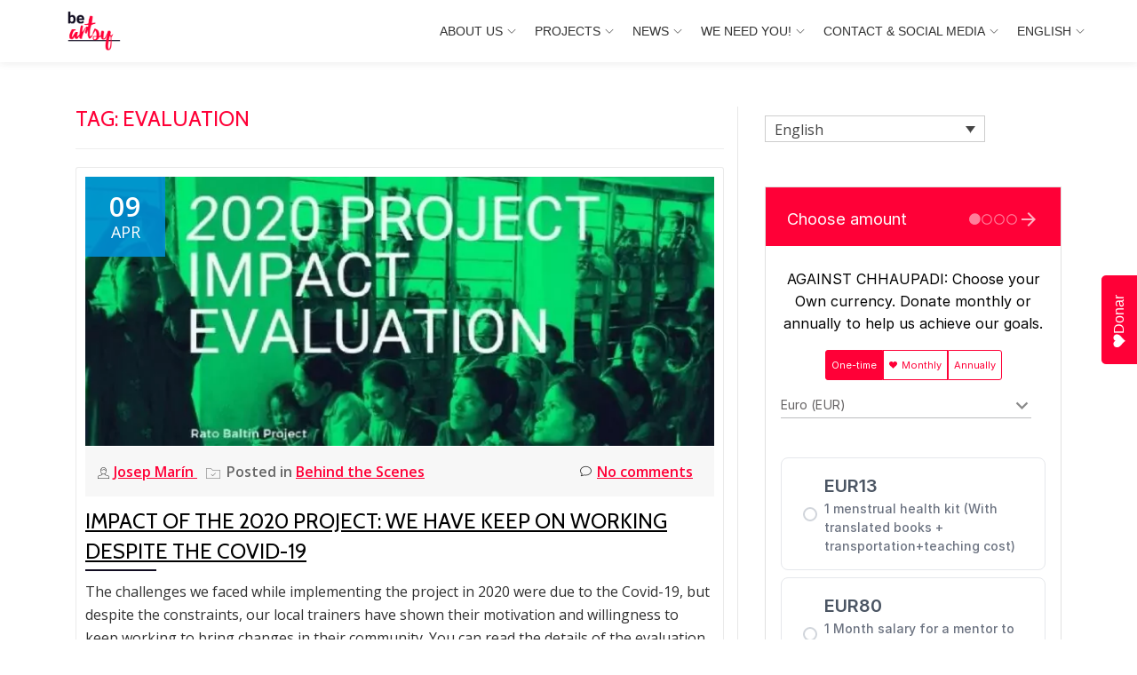

--- FILE ---
content_type: text/html; charset=utf-8
request_url: https://donorbox.org/embed/against-chhaupadi?language=en-us
body_size: 31575
content:

<!DOCTYPE html>

<html lang="en">
  <head>
    <title>RATO BALTIN - AGAINST CHHAUPADI: THE NEPALI TRADITION THAT EXILES WOMEN DURING MENSTRUATION | be artsy  NGO - Donorbox</title>

    <meta charset="utf-8" />
<script type="text/javascript">window.NREUM||(NREUM={});NREUM.info={"beacon":"bam.nr-data.net","errorBeacon":"bam.nr-data.net","licenseKey":"NRJS-10f70b6b0c6e17f8701","applicationID":"1084090822","transactionName":"J1gKEEtXWltSQU1eDhZaF0tcVVRSUw==","queueTime":1,"applicationTime":101,"agent":""}</script>
<script type="text/javascript">(window.NREUM||(NREUM={})).init={ajax:{deny_list:["bam.nr-data.net"]},feature_flags:["soft_nav"]};(window.NREUM||(NREUM={})).loader_config={licenseKey:"NRJS-10f70b6b0c6e17f8701",applicationID:"1084090822",browserID:"1134537599"};;/*! For license information please see nr-loader-rum-1.308.0.min.js.LICENSE.txt */
(()=>{var e,t,r={163:(e,t,r)=>{"use strict";r.d(t,{j:()=>E});var n=r(384),i=r(1741);var a=r(2555);r(860).K7.genericEvents;const s="experimental.resources",o="register",c=e=>{if(!e||"string"!=typeof e)return!1;try{document.createDocumentFragment().querySelector(e)}catch{return!1}return!0};var d=r(2614),u=r(944),l=r(8122);const f="[data-nr-mask]",g=e=>(0,l.a)(e,(()=>{const e={feature_flags:[],experimental:{allow_registered_children:!1,resources:!1},mask_selector:"*",block_selector:"[data-nr-block]",mask_input_options:{color:!1,date:!1,"datetime-local":!1,email:!1,month:!1,number:!1,range:!1,search:!1,tel:!1,text:!1,time:!1,url:!1,week:!1,textarea:!1,select:!1,password:!0}};return{ajax:{deny_list:void 0,block_internal:!0,enabled:!0,autoStart:!0},api:{get allow_registered_children(){return e.feature_flags.includes(o)||e.experimental.allow_registered_children},set allow_registered_children(t){e.experimental.allow_registered_children=t},duplicate_registered_data:!1},browser_consent_mode:{enabled:!1},distributed_tracing:{enabled:void 0,exclude_newrelic_header:void 0,cors_use_newrelic_header:void 0,cors_use_tracecontext_headers:void 0,allowed_origins:void 0},get feature_flags(){return e.feature_flags},set feature_flags(t){e.feature_flags=t},generic_events:{enabled:!0,autoStart:!0},harvest:{interval:30},jserrors:{enabled:!0,autoStart:!0},logging:{enabled:!0,autoStart:!0},metrics:{enabled:!0,autoStart:!0},obfuscate:void 0,page_action:{enabled:!0},page_view_event:{enabled:!0,autoStart:!0},page_view_timing:{enabled:!0,autoStart:!0},performance:{capture_marks:!1,capture_measures:!1,capture_detail:!0,resources:{get enabled(){return e.feature_flags.includes(s)||e.experimental.resources},set enabled(t){e.experimental.resources=t},asset_types:[],first_party_domains:[],ignore_newrelic:!0}},privacy:{cookies_enabled:!0},proxy:{assets:void 0,beacon:void 0},session:{expiresMs:d.wk,inactiveMs:d.BB},session_replay:{autoStart:!0,enabled:!1,preload:!1,sampling_rate:10,error_sampling_rate:100,collect_fonts:!1,inline_images:!1,fix_stylesheets:!0,mask_all_inputs:!0,get mask_text_selector(){return e.mask_selector},set mask_text_selector(t){c(t)?e.mask_selector="".concat(t,",").concat(f):""===t||null===t?e.mask_selector=f:(0,u.R)(5,t)},get block_class(){return"nr-block"},get ignore_class(){return"nr-ignore"},get mask_text_class(){return"nr-mask"},get block_selector(){return e.block_selector},set block_selector(t){c(t)?e.block_selector+=",".concat(t):""!==t&&(0,u.R)(6,t)},get mask_input_options(){return e.mask_input_options},set mask_input_options(t){t&&"object"==typeof t?e.mask_input_options={...t,password:!0}:(0,u.R)(7,t)}},session_trace:{enabled:!0,autoStart:!0},soft_navigations:{enabled:!0,autoStart:!0},spa:{enabled:!0,autoStart:!0},ssl:void 0,user_actions:{enabled:!0,elementAttributes:["id","className","tagName","type"]}}})());var p=r(6154),m=r(9324);let h=0;const v={buildEnv:m.F3,distMethod:m.Xs,version:m.xv,originTime:p.WN},b={consented:!1},y={appMetadata:{},get consented(){return this.session?.state?.consent||b.consented},set consented(e){b.consented=e},customTransaction:void 0,denyList:void 0,disabled:!1,harvester:void 0,isolatedBacklog:!1,isRecording:!1,loaderType:void 0,maxBytes:3e4,obfuscator:void 0,onerror:void 0,ptid:void 0,releaseIds:{},session:void 0,timeKeeper:void 0,registeredEntities:[],jsAttributesMetadata:{bytes:0},get harvestCount(){return++h}},_=e=>{const t=(0,l.a)(e,y),r=Object.keys(v).reduce((e,t)=>(e[t]={value:v[t],writable:!1,configurable:!0,enumerable:!0},e),{});return Object.defineProperties(t,r)};var w=r(5701);const x=e=>{const t=e.startsWith("http");e+="/",r.p=t?e:"https://"+e};var R=r(7836),k=r(3241);const A={accountID:void 0,trustKey:void 0,agentID:void 0,licenseKey:void 0,applicationID:void 0,xpid:void 0},S=e=>(0,l.a)(e,A),T=new Set;function E(e,t={},r,s){let{init:o,info:c,loader_config:d,runtime:u={},exposed:l=!0}=t;if(!c){const e=(0,n.pV)();o=e.init,c=e.info,d=e.loader_config}e.init=g(o||{}),e.loader_config=S(d||{}),c.jsAttributes??={},p.bv&&(c.jsAttributes.isWorker=!0),e.info=(0,a.D)(c);const f=e.init,m=[c.beacon,c.errorBeacon];T.has(e.agentIdentifier)||(f.proxy.assets&&(x(f.proxy.assets),m.push(f.proxy.assets)),f.proxy.beacon&&m.push(f.proxy.beacon),e.beacons=[...m],function(e){const t=(0,n.pV)();Object.getOwnPropertyNames(i.W.prototype).forEach(r=>{const n=i.W.prototype[r];if("function"!=typeof n||"constructor"===n)return;let a=t[r];e[r]&&!1!==e.exposed&&"micro-agent"!==e.runtime?.loaderType&&(t[r]=(...t)=>{const n=e[r](...t);return a?a(...t):n})})}(e),(0,n.US)("activatedFeatures",w.B)),u.denyList=[...f.ajax.deny_list||[],...f.ajax.block_internal?m:[]],u.ptid=e.agentIdentifier,u.loaderType=r,e.runtime=_(u),T.has(e.agentIdentifier)||(e.ee=R.ee.get(e.agentIdentifier),e.exposed=l,(0,k.W)({agentIdentifier:e.agentIdentifier,drained:!!w.B?.[e.agentIdentifier],type:"lifecycle",name:"initialize",feature:void 0,data:e.config})),T.add(e.agentIdentifier)}},384:(e,t,r)=>{"use strict";r.d(t,{NT:()=>s,US:()=>u,Zm:()=>o,bQ:()=>d,dV:()=>c,pV:()=>l});var n=r(6154),i=r(1863),a=r(1910);const s={beacon:"bam.nr-data.net",errorBeacon:"bam.nr-data.net"};function o(){return n.gm.NREUM||(n.gm.NREUM={}),void 0===n.gm.newrelic&&(n.gm.newrelic=n.gm.NREUM),n.gm.NREUM}function c(){let e=o();return e.o||(e.o={ST:n.gm.setTimeout,SI:n.gm.setImmediate||n.gm.setInterval,CT:n.gm.clearTimeout,XHR:n.gm.XMLHttpRequest,REQ:n.gm.Request,EV:n.gm.Event,PR:n.gm.Promise,MO:n.gm.MutationObserver,FETCH:n.gm.fetch,WS:n.gm.WebSocket},(0,a.i)(...Object.values(e.o))),e}function d(e,t){let r=o();r.initializedAgents??={},t.initializedAt={ms:(0,i.t)(),date:new Date},r.initializedAgents[e]=t}function u(e,t){o()[e]=t}function l(){return function(){let e=o();const t=e.info||{};e.info={beacon:s.beacon,errorBeacon:s.errorBeacon,...t}}(),function(){let e=o();const t=e.init||{};e.init={...t}}(),c(),function(){let e=o();const t=e.loader_config||{};e.loader_config={...t}}(),o()}},782:(e,t,r)=>{"use strict";r.d(t,{T:()=>n});const n=r(860).K7.pageViewTiming},860:(e,t,r)=>{"use strict";r.d(t,{$J:()=>u,K7:()=>c,P3:()=>d,XX:()=>i,Yy:()=>o,df:()=>a,qY:()=>n,v4:()=>s});const n="events",i="jserrors",a="browser/blobs",s="rum",o="browser/logs",c={ajax:"ajax",genericEvents:"generic_events",jserrors:i,logging:"logging",metrics:"metrics",pageAction:"page_action",pageViewEvent:"page_view_event",pageViewTiming:"page_view_timing",sessionReplay:"session_replay",sessionTrace:"session_trace",softNav:"soft_navigations",spa:"spa"},d={[c.pageViewEvent]:1,[c.pageViewTiming]:2,[c.metrics]:3,[c.jserrors]:4,[c.spa]:5,[c.ajax]:6,[c.sessionTrace]:7,[c.softNav]:8,[c.sessionReplay]:9,[c.logging]:10,[c.genericEvents]:11},u={[c.pageViewEvent]:s,[c.pageViewTiming]:n,[c.ajax]:n,[c.spa]:n,[c.softNav]:n,[c.metrics]:i,[c.jserrors]:i,[c.sessionTrace]:a,[c.sessionReplay]:a,[c.logging]:o,[c.genericEvents]:"ins"}},944:(e,t,r)=>{"use strict";r.d(t,{R:()=>i});var n=r(3241);function i(e,t){"function"==typeof console.debug&&(console.debug("New Relic Warning: https://github.com/newrelic/newrelic-browser-agent/blob/main/docs/warning-codes.md#".concat(e),t),(0,n.W)({agentIdentifier:null,drained:null,type:"data",name:"warn",feature:"warn",data:{code:e,secondary:t}}))}},1687:(e,t,r)=>{"use strict";r.d(t,{Ak:()=>d,Ze:()=>f,x3:()=>u});var n=r(3241),i=r(7836),a=r(3606),s=r(860),o=r(2646);const c={};function d(e,t){const r={staged:!1,priority:s.P3[t]||0};l(e),c[e].get(t)||c[e].set(t,r)}function u(e,t){e&&c[e]&&(c[e].get(t)&&c[e].delete(t),p(e,t,!1),c[e].size&&g(e))}function l(e){if(!e)throw new Error("agentIdentifier required");c[e]||(c[e]=new Map)}function f(e="",t="feature",r=!1){if(l(e),!e||!c[e].get(t)||r)return p(e,t);c[e].get(t).staged=!0,g(e)}function g(e){const t=Array.from(c[e]);t.every(([e,t])=>t.staged)&&(t.sort((e,t)=>e[1].priority-t[1].priority),t.forEach(([t])=>{c[e].delete(t),p(e,t)}))}function p(e,t,r=!0){const s=e?i.ee.get(e):i.ee,c=a.i.handlers;if(!s.aborted&&s.backlog&&c){if((0,n.W)({agentIdentifier:e,type:"lifecycle",name:"drain",feature:t}),r){const e=s.backlog[t],r=c[t];if(r){for(let t=0;e&&t<e.length;++t)m(e[t],r);Object.entries(r).forEach(([e,t])=>{Object.values(t||{}).forEach(t=>{t[0]?.on&&t[0]?.context()instanceof o.y&&t[0].on(e,t[1])})})}}s.isolatedBacklog||delete c[t],s.backlog[t]=null,s.emit("drain-"+t,[])}}function m(e,t){var r=e[1];Object.values(t[r]||{}).forEach(t=>{var r=e[0];if(t[0]===r){var n=t[1],i=e[3],a=e[2];n.apply(i,a)}})}},1738:(e,t,r)=>{"use strict";r.d(t,{U:()=>g,Y:()=>f});var n=r(3241),i=r(9908),a=r(1863),s=r(944),o=r(5701),c=r(3969),d=r(8362),u=r(860),l=r(4261);function f(e,t,r,a){const f=a||r;!f||f[e]&&f[e]!==d.d.prototype[e]||(f[e]=function(){(0,i.p)(c.xV,["API/"+e+"/called"],void 0,u.K7.metrics,r.ee),(0,n.W)({agentIdentifier:r.agentIdentifier,drained:!!o.B?.[r.agentIdentifier],type:"data",name:"api",feature:l.Pl+e,data:{}});try{return t.apply(this,arguments)}catch(e){(0,s.R)(23,e)}})}function g(e,t,r,n,s){const o=e.info;null===r?delete o.jsAttributes[t]:o.jsAttributes[t]=r,(s||null===r)&&(0,i.p)(l.Pl+n,[(0,a.t)(),t,r],void 0,"session",e.ee)}},1741:(e,t,r)=>{"use strict";r.d(t,{W:()=>a});var n=r(944),i=r(4261);class a{#e(e,...t){if(this[e]!==a.prototype[e])return this[e](...t);(0,n.R)(35,e)}addPageAction(e,t){return this.#e(i.hG,e,t)}register(e){return this.#e(i.eY,e)}recordCustomEvent(e,t){return this.#e(i.fF,e,t)}setPageViewName(e,t){return this.#e(i.Fw,e,t)}setCustomAttribute(e,t,r){return this.#e(i.cD,e,t,r)}noticeError(e,t){return this.#e(i.o5,e,t)}setUserId(e,t=!1){return this.#e(i.Dl,e,t)}setApplicationVersion(e){return this.#e(i.nb,e)}setErrorHandler(e){return this.#e(i.bt,e)}addRelease(e,t){return this.#e(i.k6,e,t)}log(e,t){return this.#e(i.$9,e,t)}start(){return this.#e(i.d3)}finished(e){return this.#e(i.BL,e)}recordReplay(){return this.#e(i.CH)}pauseReplay(){return this.#e(i.Tb)}addToTrace(e){return this.#e(i.U2,e)}setCurrentRouteName(e){return this.#e(i.PA,e)}interaction(e){return this.#e(i.dT,e)}wrapLogger(e,t,r){return this.#e(i.Wb,e,t,r)}measure(e,t){return this.#e(i.V1,e,t)}consent(e){return this.#e(i.Pv,e)}}},1863:(e,t,r)=>{"use strict";function n(){return Math.floor(performance.now())}r.d(t,{t:()=>n})},1910:(e,t,r)=>{"use strict";r.d(t,{i:()=>a});var n=r(944);const i=new Map;function a(...e){return e.every(e=>{if(i.has(e))return i.get(e);const t="function"==typeof e?e.toString():"",r=t.includes("[native code]"),a=t.includes("nrWrapper");return r||a||(0,n.R)(64,e?.name||t),i.set(e,r),r})}},2555:(e,t,r)=>{"use strict";r.d(t,{D:()=>o,f:()=>s});var n=r(384),i=r(8122);const a={beacon:n.NT.beacon,errorBeacon:n.NT.errorBeacon,licenseKey:void 0,applicationID:void 0,sa:void 0,queueTime:void 0,applicationTime:void 0,ttGuid:void 0,user:void 0,account:void 0,product:void 0,extra:void 0,jsAttributes:{},userAttributes:void 0,atts:void 0,transactionName:void 0,tNamePlain:void 0};function s(e){try{return!!e.licenseKey&&!!e.errorBeacon&&!!e.applicationID}catch(e){return!1}}const o=e=>(0,i.a)(e,a)},2614:(e,t,r)=>{"use strict";r.d(t,{BB:()=>s,H3:()=>n,g:()=>d,iL:()=>c,tS:()=>o,uh:()=>i,wk:()=>a});const n="NRBA",i="SESSION",a=144e5,s=18e5,o={STARTED:"session-started",PAUSE:"session-pause",RESET:"session-reset",RESUME:"session-resume",UPDATE:"session-update"},c={SAME_TAB:"same-tab",CROSS_TAB:"cross-tab"},d={OFF:0,FULL:1,ERROR:2}},2646:(e,t,r)=>{"use strict";r.d(t,{y:()=>n});class n{constructor(e){this.contextId=e}}},2843:(e,t,r)=>{"use strict";r.d(t,{G:()=>a,u:()=>i});var n=r(3878);function i(e,t=!1,r,i){(0,n.DD)("visibilitychange",function(){if(t)return void("hidden"===document.visibilityState&&e());e(document.visibilityState)},r,i)}function a(e,t,r){(0,n.sp)("pagehide",e,t,r)}},3241:(e,t,r)=>{"use strict";r.d(t,{W:()=>a});var n=r(6154);const i="newrelic";function a(e={}){try{n.gm.dispatchEvent(new CustomEvent(i,{detail:e}))}catch(e){}}},3606:(e,t,r)=>{"use strict";r.d(t,{i:()=>a});var n=r(9908);a.on=s;var i=a.handlers={};function a(e,t,r,a){s(a||n.d,i,e,t,r)}function s(e,t,r,i,a){a||(a="feature"),e||(e=n.d);var s=t[a]=t[a]||{};(s[r]=s[r]||[]).push([e,i])}},3878:(e,t,r)=>{"use strict";function n(e,t){return{capture:e,passive:!1,signal:t}}function i(e,t,r=!1,i){window.addEventListener(e,t,n(r,i))}function a(e,t,r=!1,i){document.addEventListener(e,t,n(r,i))}r.d(t,{DD:()=>a,jT:()=>n,sp:()=>i})},3969:(e,t,r)=>{"use strict";r.d(t,{TZ:()=>n,XG:()=>o,rs:()=>i,xV:()=>s,z_:()=>a});const n=r(860).K7.metrics,i="sm",a="cm",s="storeSupportabilityMetrics",o="storeEventMetrics"},4234:(e,t,r)=>{"use strict";r.d(t,{W:()=>a});var n=r(7836),i=r(1687);class a{constructor(e,t){this.agentIdentifier=e,this.ee=n.ee.get(e),this.featureName=t,this.blocked=!1}deregisterDrain(){(0,i.x3)(this.agentIdentifier,this.featureName)}}},4261:(e,t,r)=>{"use strict";r.d(t,{$9:()=>d,BL:()=>o,CH:()=>g,Dl:()=>_,Fw:()=>y,PA:()=>h,Pl:()=>n,Pv:()=>k,Tb:()=>l,U2:()=>a,V1:()=>R,Wb:()=>x,bt:()=>b,cD:()=>v,d3:()=>w,dT:()=>c,eY:()=>p,fF:()=>f,hG:()=>i,k6:()=>s,nb:()=>m,o5:()=>u});const n="api-",i="addPageAction",a="addToTrace",s="addRelease",o="finished",c="interaction",d="log",u="noticeError",l="pauseReplay",f="recordCustomEvent",g="recordReplay",p="register",m="setApplicationVersion",h="setCurrentRouteName",v="setCustomAttribute",b="setErrorHandler",y="setPageViewName",_="setUserId",w="start",x="wrapLogger",R="measure",k="consent"},5289:(e,t,r)=>{"use strict";r.d(t,{GG:()=>s,Qr:()=>c,sB:()=>o});var n=r(3878),i=r(6389);function a(){return"undefined"==typeof document||"complete"===document.readyState}function s(e,t){if(a())return e();const r=(0,i.J)(e),s=setInterval(()=>{a()&&(clearInterval(s),r())},500);(0,n.sp)("load",r,t)}function o(e){if(a())return e();(0,n.DD)("DOMContentLoaded",e)}function c(e){if(a())return e();(0,n.sp)("popstate",e)}},5607:(e,t,r)=>{"use strict";r.d(t,{W:()=>n});const n=(0,r(9566).bz)()},5701:(e,t,r)=>{"use strict";r.d(t,{B:()=>a,t:()=>s});var n=r(3241);const i=new Set,a={};function s(e,t){const r=t.agentIdentifier;a[r]??={},e&&"object"==typeof e&&(i.has(r)||(t.ee.emit("rumresp",[e]),a[r]=e,i.add(r),(0,n.W)({agentIdentifier:r,loaded:!0,drained:!0,type:"lifecycle",name:"load",feature:void 0,data:e})))}},6154:(e,t,r)=>{"use strict";r.d(t,{OF:()=>c,RI:()=>i,WN:()=>u,bv:()=>a,eN:()=>l,gm:()=>s,mw:()=>o,sb:()=>d});var n=r(1863);const i="undefined"!=typeof window&&!!window.document,a="undefined"!=typeof WorkerGlobalScope&&("undefined"!=typeof self&&self instanceof WorkerGlobalScope&&self.navigator instanceof WorkerNavigator||"undefined"!=typeof globalThis&&globalThis instanceof WorkerGlobalScope&&globalThis.navigator instanceof WorkerNavigator),s=i?window:"undefined"!=typeof WorkerGlobalScope&&("undefined"!=typeof self&&self instanceof WorkerGlobalScope&&self||"undefined"!=typeof globalThis&&globalThis instanceof WorkerGlobalScope&&globalThis),o=Boolean("hidden"===s?.document?.visibilityState),c=/iPad|iPhone|iPod/.test(s.navigator?.userAgent),d=c&&"undefined"==typeof SharedWorker,u=((()=>{const e=s.navigator?.userAgent?.match(/Firefox[/\s](\d+\.\d+)/);Array.isArray(e)&&e.length>=2&&e[1]})(),Date.now()-(0,n.t)()),l=()=>"undefined"!=typeof PerformanceNavigationTiming&&s?.performance?.getEntriesByType("navigation")?.[0]?.responseStart},6389:(e,t,r)=>{"use strict";function n(e,t=500,r={}){const n=r?.leading||!1;let i;return(...r)=>{n&&void 0===i&&(e.apply(this,r),i=setTimeout(()=>{i=clearTimeout(i)},t)),n||(clearTimeout(i),i=setTimeout(()=>{e.apply(this,r)},t))}}function i(e){let t=!1;return(...r)=>{t||(t=!0,e.apply(this,r))}}r.d(t,{J:()=>i,s:()=>n})},6630:(e,t,r)=>{"use strict";r.d(t,{T:()=>n});const n=r(860).K7.pageViewEvent},7699:(e,t,r)=>{"use strict";r.d(t,{It:()=>a,KC:()=>o,No:()=>i,qh:()=>s});var n=r(860);const i=16e3,a=1e6,s="SESSION_ERROR",o={[n.K7.logging]:!0,[n.K7.genericEvents]:!1,[n.K7.jserrors]:!1,[n.K7.ajax]:!1}},7836:(e,t,r)=>{"use strict";r.d(t,{P:()=>o,ee:()=>c});var n=r(384),i=r(8990),a=r(2646),s=r(5607);const o="nr@context:".concat(s.W),c=function e(t,r){var n={},s={},u={},l=!1;try{l=16===r.length&&d.initializedAgents?.[r]?.runtime.isolatedBacklog}catch(e){}var f={on:p,addEventListener:p,removeEventListener:function(e,t){var r=n[e];if(!r)return;for(var i=0;i<r.length;i++)r[i]===t&&r.splice(i,1)},emit:function(e,r,n,i,a){!1!==a&&(a=!0);if(c.aborted&&!i)return;t&&a&&t.emit(e,r,n);var o=g(n);m(e).forEach(e=>{e.apply(o,r)});var d=v()[s[e]];d&&d.push([f,e,r,o]);return o},get:h,listeners:m,context:g,buffer:function(e,t){const r=v();if(t=t||"feature",f.aborted)return;Object.entries(e||{}).forEach(([e,n])=>{s[n]=t,t in r||(r[t]=[])})},abort:function(){f._aborted=!0,Object.keys(f.backlog).forEach(e=>{delete f.backlog[e]})},isBuffering:function(e){return!!v()[s[e]]},debugId:r,backlog:l?{}:t&&"object"==typeof t.backlog?t.backlog:{},isolatedBacklog:l};return Object.defineProperty(f,"aborted",{get:()=>{let e=f._aborted||!1;return e||(t&&(e=t.aborted),e)}}),f;function g(e){return e&&e instanceof a.y?e:e?(0,i.I)(e,o,()=>new a.y(o)):new a.y(o)}function p(e,t){n[e]=m(e).concat(t)}function m(e){return n[e]||[]}function h(t){return u[t]=u[t]||e(f,t)}function v(){return f.backlog}}(void 0,"globalEE"),d=(0,n.Zm)();d.ee||(d.ee=c)},8122:(e,t,r)=>{"use strict";r.d(t,{a:()=>i});var n=r(944);function i(e,t){try{if(!e||"object"!=typeof e)return(0,n.R)(3);if(!t||"object"!=typeof t)return(0,n.R)(4);const r=Object.create(Object.getPrototypeOf(t),Object.getOwnPropertyDescriptors(t)),a=0===Object.keys(r).length?e:r;for(let s in a)if(void 0!==e[s])try{if(null===e[s]){r[s]=null;continue}Array.isArray(e[s])&&Array.isArray(t[s])?r[s]=Array.from(new Set([...e[s],...t[s]])):"object"==typeof e[s]&&"object"==typeof t[s]?r[s]=i(e[s],t[s]):r[s]=e[s]}catch(e){r[s]||(0,n.R)(1,e)}return r}catch(e){(0,n.R)(2,e)}}},8362:(e,t,r)=>{"use strict";r.d(t,{d:()=>a});var n=r(9566),i=r(1741);class a extends i.W{agentIdentifier=(0,n.LA)(16)}},8374:(e,t,r)=>{r.nc=(()=>{try{return document?.currentScript?.nonce}catch(e){}return""})()},8990:(e,t,r)=>{"use strict";r.d(t,{I:()=>i});var n=Object.prototype.hasOwnProperty;function i(e,t,r){if(n.call(e,t))return e[t];var i=r();if(Object.defineProperty&&Object.keys)try{return Object.defineProperty(e,t,{value:i,writable:!0,enumerable:!1}),i}catch(e){}return e[t]=i,i}},9324:(e,t,r)=>{"use strict";r.d(t,{F3:()=>i,Xs:()=>a,xv:()=>n});const n="1.308.0",i="PROD",a="CDN"},9566:(e,t,r)=>{"use strict";r.d(t,{LA:()=>o,bz:()=>s});var n=r(6154);const i="xxxxxxxx-xxxx-4xxx-yxxx-xxxxxxxxxxxx";function a(e,t){return e?15&e[t]:16*Math.random()|0}function s(){const e=n.gm?.crypto||n.gm?.msCrypto;let t,r=0;return e&&e.getRandomValues&&(t=e.getRandomValues(new Uint8Array(30))),i.split("").map(e=>"x"===e?a(t,r++).toString(16):"y"===e?(3&a()|8).toString(16):e).join("")}function o(e){const t=n.gm?.crypto||n.gm?.msCrypto;let r,i=0;t&&t.getRandomValues&&(r=t.getRandomValues(new Uint8Array(e)));const s=[];for(var o=0;o<e;o++)s.push(a(r,i++).toString(16));return s.join("")}},9908:(e,t,r)=>{"use strict";r.d(t,{d:()=>n,p:()=>i});var n=r(7836).ee.get("handle");function i(e,t,r,i,a){a?(a.buffer([e],i),a.emit(e,t,r)):(n.buffer([e],i),n.emit(e,t,r))}}},n={};function i(e){var t=n[e];if(void 0!==t)return t.exports;var a=n[e]={exports:{}};return r[e](a,a.exports,i),a.exports}i.m=r,i.d=(e,t)=>{for(var r in t)i.o(t,r)&&!i.o(e,r)&&Object.defineProperty(e,r,{enumerable:!0,get:t[r]})},i.f={},i.e=e=>Promise.all(Object.keys(i.f).reduce((t,r)=>(i.f[r](e,t),t),[])),i.u=e=>"nr-rum-1.308.0.min.js",i.o=(e,t)=>Object.prototype.hasOwnProperty.call(e,t),e={},t="NRBA-1.308.0.PROD:",i.l=(r,n,a,s)=>{if(e[r])e[r].push(n);else{var o,c;if(void 0!==a)for(var d=document.getElementsByTagName("script"),u=0;u<d.length;u++){var l=d[u];if(l.getAttribute("src")==r||l.getAttribute("data-webpack")==t+a){o=l;break}}if(!o){c=!0;var f={296:"sha512-+MIMDsOcckGXa1EdWHqFNv7P+JUkd5kQwCBr3KE6uCvnsBNUrdSt4a/3/L4j4TxtnaMNjHpza2/erNQbpacJQA=="};(o=document.createElement("script")).charset="utf-8",i.nc&&o.setAttribute("nonce",i.nc),o.setAttribute("data-webpack",t+a),o.src=r,0!==o.src.indexOf(window.location.origin+"/")&&(o.crossOrigin="anonymous"),f[s]&&(o.integrity=f[s])}e[r]=[n];var g=(t,n)=>{o.onerror=o.onload=null,clearTimeout(p);var i=e[r];if(delete e[r],o.parentNode&&o.parentNode.removeChild(o),i&&i.forEach(e=>e(n)),t)return t(n)},p=setTimeout(g.bind(null,void 0,{type:"timeout",target:o}),12e4);o.onerror=g.bind(null,o.onerror),o.onload=g.bind(null,o.onload),c&&document.head.appendChild(o)}},i.r=e=>{"undefined"!=typeof Symbol&&Symbol.toStringTag&&Object.defineProperty(e,Symbol.toStringTag,{value:"Module"}),Object.defineProperty(e,"__esModule",{value:!0})},i.p="https://js-agent.newrelic.com/",(()=>{var e={374:0,840:0};i.f.j=(t,r)=>{var n=i.o(e,t)?e[t]:void 0;if(0!==n)if(n)r.push(n[2]);else{var a=new Promise((r,i)=>n=e[t]=[r,i]);r.push(n[2]=a);var s=i.p+i.u(t),o=new Error;i.l(s,r=>{if(i.o(e,t)&&(0!==(n=e[t])&&(e[t]=void 0),n)){var a=r&&("load"===r.type?"missing":r.type),s=r&&r.target&&r.target.src;o.message="Loading chunk "+t+" failed: ("+a+": "+s+")",o.name="ChunkLoadError",o.type=a,o.request=s,n[1](o)}},"chunk-"+t,t)}};var t=(t,r)=>{var n,a,[s,o,c]=r,d=0;if(s.some(t=>0!==e[t])){for(n in o)i.o(o,n)&&(i.m[n]=o[n]);if(c)c(i)}for(t&&t(r);d<s.length;d++)a=s[d],i.o(e,a)&&e[a]&&e[a][0](),e[a]=0},r=self["webpackChunk:NRBA-1.308.0.PROD"]=self["webpackChunk:NRBA-1.308.0.PROD"]||[];r.forEach(t.bind(null,0)),r.push=t.bind(null,r.push.bind(r))})(),(()=>{"use strict";i(8374);var e=i(8362),t=i(860);const r=Object.values(t.K7);var n=i(163);var a=i(9908),s=i(1863),o=i(4261),c=i(1738);var d=i(1687),u=i(4234),l=i(5289),f=i(6154),g=i(944),p=i(384);const m=e=>f.RI&&!0===e?.privacy.cookies_enabled;function h(e){return!!(0,p.dV)().o.MO&&m(e)&&!0===e?.session_trace.enabled}var v=i(6389),b=i(7699);class y extends u.W{constructor(e,t){super(e.agentIdentifier,t),this.agentRef=e,this.abortHandler=void 0,this.featAggregate=void 0,this.loadedSuccessfully=void 0,this.onAggregateImported=new Promise(e=>{this.loadedSuccessfully=e}),this.deferred=Promise.resolve(),!1===e.init[this.featureName].autoStart?this.deferred=new Promise((t,r)=>{this.ee.on("manual-start-all",(0,v.J)(()=>{(0,d.Ak)(e.agentIdentifier,this.featureName),t()}))}):(0,d.Ak)(e.agentIdentifier,t)}importAggregator(e,t,r={}){if(this.featAggregate)return;const n=async()=>{let n;await this.deferred;try{if(m(e.init)){const{setupAgentSession:t}=await i.e(296).then(i.bind(i,3305));n=t(e)}}catch(e){(0,g.R)(20,e),this.ee.emit("internal-error",[e]),(0,a.p)(b.qh,[e],void 0,this.featureName,this.ee)}try{if(!this.#t(this.featureName,n,e.init))return(0,d.Ze)(this.agentIdentifier,this.featureName),void this.loadedSuccessfully(!1);const{Aggregate:i}=await t();this.featAggregate=new i(e,r),e.runtime.harvester.initializedAggregates.push(this.featAggregate),this.loadedSuccessfully(!0)}catch(e){(0,g.R)(34,e),this.abortHandler?.(),(0,d.Ze)(this.agentIdentifier,this.featureName,!0),this.loadedSuccessfully(!1),this.ee&&this.ee.abort()}};f.RI?(0,l.GG)(()=>n(),!0):n()}#t(e,r,n){if(this.blocked)return!1;switch(e){case t.K7.sessionReplay:return h(n)&&!!r;case t.K7.sessionTrace:return!!r;default:return!0}}}var _=i(6630),w=i(2614),x=i(3241);class R extends y{static featureName=_.T;constructor(e){var t;super(e,_.T),this.setupInspectionEvents(e.agentIdentifier),t=e,(0,c.Y)(o.Fw,function(e,r){"string"==typeof e&&("/"!==e.charAt(0)&&(e="/"+e),t.runtime.customTransaction=(r||"http://custom.transaction")+e,(0,a.p)(o.Pl+o.Fw,[(0,s.t)()],void 0,void 0,t.ee))},t),this.importAggregator(e,()=>i.e(296).then(i.bind(i,3943)))}setupInspectionEvents(e){const t=(t,r)=>{t&&(0,x.W)({agentIdentifier:e,timeStamp:t.timeStamp,loaded:"complete"===t.target.readyState,type:"window",name:r,data:t.target.location+""})};(0,l.sB)(e=>{t(e,"DOMContentLoaded")}),(0,l.GG)(e=>{t(e,"load")}),(0,l.Qr)(e=>{t(e,"navigate")}),this.ee.on(w.tS.UPDATE,(t,r)=>{(0,x.W)({agentIdentifier:e,type:"lifecycle",name:"session",data:r})})}}class k extends e.d{constructor(e){var t;(super(),f.gm)?(this.features={},(0,p.bQ)(this.agentIdentifier,this),this.desiredFeatures=new Set(e.features||[]),this.desiredFeatures.add(R),(0,n.j)(this,e,e.loaderType||"agent"),t=this,(0,c.Y)(o.cD,function(e,r,n=!1){if("string"==typeof e){if(["string","number","boolean"].includes(typeof r)||null===r)return(0,c.U)(t,e,r,o.cD,n);(0,g.R)(40,typeof r)}else(0,g.R)(39,typeof e)},t),function(e){(0,c.Y)(o.Dl,function(t,r=!1){if("string"!=typeof t&&null!==t)return void(0,g.R)(41,typeof t);const n=e.info.jsAttributes["enduser.id"];r&&null!=n&&n!==t?(0,a.p)(o.Pl+"setUserIdAndResetSession",[t],void 0,"session",e.ee):(0,c.U)(e,"enduser.id",t,o.Dl,!0)},e)}(this),function(e){(0,c.Y)(o.nb,function(t){if("string"==typeof t||null===t)return(0,c.U)(e,"application.version",t,o.nb,!1);(0,g.R)(42,typeof t)},e)}(this),function(e){(0,c.Y)(o.d3,function(){e.ee.emit("manual-start-all")},e)}(this),function(e){(0,c.Y)(o.Pv,function(t=!0){if("boolean"==typeof t){if((0,a.p)(o.Pl+o.Pv,[t],void 0,"session",e.ee),e.runtime.consented=t,t){const t=e.features.page_view_event;t.onAggregateImported.then(e=>{const r=t.featAggregate;e&&!r.sentRum&&r.sendRum()})}}else(0,g.R)(65,typeof t)},e)}(this),this.run()):(0,g.R)(21)}get config(){return{info:this.info,init:this.init,loader_config:this.loader_config,runtime:this.runtime}}get api(){return this}run(){try{const e=function(e){const t={};return r.forEach(r=>{t[r]=!!e[r]?.enabled}),t}(this.init),n=[...this.desiredFeatures];n.sort((e,r)=>t.P3[e.featureName]-t.P3[r.featureName]),n.forEach(r=>{if(!e[r.featureName]&&r.featureName!==t.K7.pageViewEvent)return;if(r.featureName===t.K7.spa)return void(0,g.R)(67);const n=function(e){switch(e){case t.K7.ajax:return[t.K7.jserrors];case t.K7.sessionTrace:return[t.K7.ajax,t.K7.pageViewEvent];case t.K7.sessionReplay:return[t.K7.sessionTrace];case t.K7.pageViewTiming:return[t.K7.pageViewEvent];default:return[]}}(r.featureName).filter(e=>!(e in this.features));n.length>0&&(0,g.R)(36,{targetFeature:r.featureName,missingDependencies:n}),this.features[r.featureName]=new r(this)})}catch(e){(0,g.R)(22,e);for(const e in this.features)this.features[e].abortHandler?.();const t=(0,p.Zm)();delete t.initializedAgents[this.agentIdentifier]?.features,delete this.sharedAggregator;return t.ee.get(this.agentIdentifier).abort(),!1}}}var A=i(2843),S=i(782);class T extends y{static featureName=S.T;constructor(e){super(e,S.T),f.RI&&((0,A.u)(()=>(0,a.p)("docHidden",[(0,s.t)()],void 0,S.T,this.ee),!0),(0,A.G)(()=>(0,a.p)("winPagehide",[(0,s.t)()],void 0,S.T,this.ee)),this.importAggregator(e,()=>i.e(296).then(i.bind(i,2117))))}}var E=i(3969);class I extends y{static featureName=E.TZ;constructor(e){super(e,E.TZ),f.RI&&document.addEventListener("securitypolicyviolation",e=>{(0,a.p)(E.xV,["Generic/CSPViolation/Detected"],void 0,this.featureName,this.ee)}),this.importAggregator(e,()=>i.e(296).then(i.bind(i,9623)))}}new k({features:[R,T,I],loaderType:"lite"})})()})();</script>

    <meta
      name="viewport"
      content="width=device-width, initial-scale=1.0, maximum-scale=5.0, minimum-scale=1.0"
    />

    <meta name="robots" content="noindex,nofollow" />

    <link rel="stylesheet" href="https://donorbox.org/assets/application_embed-ed1f954f0254ddd668b703a981354e9169642ba7d551b252c7702f6efd3d7983.css" media="all" />
    <meta name="csrf-param" content="authenticity_token" />
<meta name="csrf-token" content="8gzGS9pBuHU1uJjd1wHaimdqW6M2bYrOV6vKVO9lE4K-FIi_1nVTZN5h_KSWT_7kvT8HErfWxRcBIwdBmsOSUw" />
  </head>
  <body class="donor page--white embed hide-hero enable-auto-scroll" style="background-color: transparent;">
      
    <script>(function(w,d,s,l,i){w[l]=w[l]||[];w[l].push({'gtm.start':new Date().getTime(),event:'gtm.js'});var f=d.getElementsByTagName(s)[0],j=d.createElement(s),dl=l!='dataLayer'?'&l='+l:'';j.async=true;j.src='https://donorbox.org/assets/gtm-29c571f1813de00e1aa6f463d04aa8fc21990ebc7f628ac5f8005cbf3b60425b.js?id='+i+dl;f.parentNode.insertBefore(j,f);})(window,document,'script','dataLayer','GTM-W4D44WC');</script>
    <noscript><iframe src="https://www.googletagmanager.com/ns.html?id=GTM-W4D44WC" height="0" width="0" style="display:none;visibility:hidden"></iframe></noscript>


    <div class="container main">


<style>
  .tabs-content {
    background-color: white;
  }
  .autocomplete__menu {
    max-height: 200px;
  }
  #donation_state__listbox{
    max-height: 150px
  }
</style>

<div class="row">
      
<style id="body-hidden">
  body {
    opacity: 0;
  }
</style>

<input type="hidden" name="doubledonation_api_key" id="doubledonation_api_key" autocomplete="off" />
<input type="hidden" name="doubledonation_partner_id" id="doubledonation_partner_id" value="DONOR-wPzlBD5FXwDdPuWY" autocomplete="off" />
<input type="hidden" name="current_language" id="current_language" value="en" autocomplete="off" />
<input type="hidden" name="donate_label" id="donate_label" value="donate" autocomplete="off" />
<input type="hidden" name="_mba" id="_mba" value="5" autocomplete="off" />


<div class="tabs donation-widget v1_5 ">
    <div class="tabs-header non-selectable basic-color-background">
      <div class="header-content">

        <button type="button" class="arrow l mdl-button mdl-js-button mdl-button--fab hidden" tabindex="0" aria-label="Left Arrow">
          <i class="material-icons" role="presentation" aria-hidden="true">&#xE5C4;</i>
        </button>

        <span class="display-amount">
          <span class="step-1 active">Choose amount</span>
            <span class="step-2">Payment</span>
            <span class="step-3">Information</span>
            <span class="step-4">Payment</span>
            <span class="step-0">Choose amount</span>
        </span>

        <span class="lock-outline non-selectable"><i class="material-icons" role="presentation" aria-hidden="true">&#xE899;</i></span>

        <span class="circles">
          <span role='button' class="step-1 circle active" tabindex="-1">
            <i class="material-icons" role="presentation" aria-hidden="true">&#xE40C;</i>
            <i class="material-icons" role="presentation" aria-hidden="true">&#xE3FA;</i>
          </span>
          <span role='button' class="step-2 circle" tabindex="-1">
            <i class="material-icons" role="presentation" aria-hidden="true">&#xE40C;</i>
            <i class="material-icons" role="presentation" aria-hidden="true">&#xE3FA;</i>
          </span>
          <span role='button' class="step-3 circle" tabindex="-1">
            <i class="material-icons" role="presentation" aria-hidden="true">&#xE40C;</i>
            <i class="material-icons" role="presentation" aria-hidden="true">&#xE3FA;</i>
          </span>
            <span role='button' class="step-4 circle" tabindex="-1">
              <i class="material-icons" role="presentation" aria-hidden="true">&#xE40C;</i>
              <i class="material-icons" role="presentation" aria-hidden="true">&#xE3FA;</i>
            </span>
        </span>
        <button type="button" class="arrow r" tabindex="0" aria-label="Left Arrow">
          <i class="material-icons" role="presentation" aria-hidden="true">&#xe5c8;</i>
        </button>
      </div>
    </div>
    <div class="widget-container" role="main">
      <form data-ga-org-id="461361" data-ga-form-id="140168" data-ga-form-name="RATO BALTIN - AGAINST CHHAUPADI: THE NEPALI TRADITION THAT EXILES WOMEN DURING MENSTRUATION" data-ga-org-name="be artsy  NGO" data-ga-org-category="nonprofit | " data-send-billing-address-to-stripe="false" data-controller="ecommerce-tracking" data-ecommerce-tracking-default-currency-value="eur" class="donation-form" id="new_donation" novalidate="novalidate" action="https://donorbox.org/donation" accept-charset="UTF-8" data-remote="true" method="post">

        
          <input value="embed" autocomplete="off" type="hidden" name="donation[acquisition_channel_attributes][name]" id="donation_acquisition_channel_attributes_name" />
          <input value="https://beartsy.org/ca/tag/evaluation-ca/" autocomplete="off" type="hidden" name="donation[acquisition_channel_attributes][source]" id="donation_acquisition_channel_attributes_source" />

        
          <input autocomplete="off" type="hidden" name="donation[donation_upsell_data_attributes][presented]" id="donation_donation_upsell_data_attributes_presented" />
          <input autocomplete="off" type="hidden" name="donation[donation_upsell_data_attributes][accepted]" id="donation_donation_upsell_data_attributes_accepted" />
          <input autocomplete="off" type="hidden" name="donation[donation_upsell_data_attributes][original_value_cents]" id="donation_donation_upsell_data_attributes_original_value_cents" />
          <input autocomplete="off" type="hidden" name="donation[donation_upsell_data_attributes][upsell_value_cents]" id="donation_donation_upsell_data_attributes_upsell_value_cents" />

        <input autocomplete="off" type="hidden" value="140168" name="donation[form_id]" id="donation_form_id" />
        <input autocomplete="off" type="hidden" name="donation[sms_message_id]" id="donation_sms_message_id" />
        <input value="1.5" autocomplete="off" type="hidden" name="donation[form_version]" id="donation_form_version" />
        <input type="hidden" name="currency" id="currency" value="eur" autocomplete="off" />

        <input type="hidden" name="slug" id="slug" value="against-chhaupadi" autocomplete="off" />
        <input type="hidden" name="bf" id="bf" autocomplete="off" />
        <input type="hidden" name="sf" id="sf" autocomplete="off" />
        <input type="hidden" name="idempotency_key_index" id="idempotency_key_index" autocomplete="off" />
        <input type="hidden" name="new_indian_regulation" id="new_indian_regulation" value="false" autocomplete="off" />
        <input type="hidden" name="upsell_max_value" id="upsell_max_value" value="{&quot;eur&quot;:168,&quot;aud&quot;:284,&quot;gbp&quot;:145,&quot;cad&quot;:271,&quot;clp&quot;:173163,&quot;dkk&quot;:1250,&quot;hkd&quot;:1562,&quot;inr&quot;:18395,&quot;idr&quot;:3357404,&quot;jpy&quot;:30663,&quot;krw&quot;:286441,&quot;myr&quot;:786,&quot;mxn&quot;:3431,&quot;nzd&quot;:330,&quot;nok&quot;:1916,&quot;php&quot;:11801,&quot;sgd&quot;:253,&quot;zar&quot;:3151,&quot;sek&quot;:1771,&quot;chf&quot;:154,&quot;try&quot;:8685,&quot;aed&quot;:735,&quot;usd&quot;:200}" autocomplete="off" />
        <input type="hidden" name="upsell_50_value" id="upsell_50_value" value="{&quot;eur&quot;:21,&quot;aud&quot;:36,&quot;gbp&quot;:19,&quot;cad&quot;:34,&quot;clp&quot;:21645,&quot;dkk&quot;:157,&quot;hkd&quot;:196,&quot;inr&quot;:2300,&quot;idr&quot;:419676,&quot;jpy&quot;:3833,&quot;krw&quot;:35805,&quot;myr&quot;:99,&quot;mxn&quot;:429,&quot;nzd&quot;:42,&quot;nok&quot;:240,&quot;php&quot;:1476,&quot;sgd&quot;:32,&quot;zar&quot;:394,&quot;sek&quot;:222,&quot;chf&quot;:20,&quot;try&quot;:1086,&quot;aed&quot;:92,&quot;usd&quot;:25}" autocomplete="off" />
        <input type="hidden" name="upsell_25_value" id="upsell_25_value" value="{&quot;eur&quot;:63,&quot;aud&quot;:107,&quot;gbp&quot;:55,&quot;cad&quot;:102,&quot;clp&quot;:64936,&quot;dkk&quot;:469,&quot;hkd&quot;:586,&quot;inr&quot;:6898,&quot;idr&quot;:1259027,&quot;jpy&quot;:11499,&quot;krw&quot;:107415,&quot;myr&quot;:295,&quot;mxn&quot;:1287,&quot;nzd&quot;:124,&quot;nok&quot;:719,&quot;php&quot;:4426,&quot;sgd&quot;:95,&quot;zar&quot;:1182,&quot;sek&quot;:664,&quot;chf&quot;:58,&quot;try&quot;:3257,&quot;aed&quot;:276,&quot;usd&quot;:75}" autocomplete="off" />

        <input type="hidden" name="s" id="s" value="MTc2OTY" autocomplete="off" />
        <input type="hidden" name="t" id="t" value="4NDgyMw" autocomplete="off" />

        <input type="hidden" name="donation_type" id="donation_type" autocomplete="off" />
        
          <input autocomplete="off" type="hidden" name="donation[utm_params_attributes][utm_source]" id="donation_utm_params_attributes_utm_source" />
          <input autocomplete="off" type="hidden" name="donation[utm_params_attributes][utm_medium]" id="donation_utm_params_attributes_utm_medium" />
          <input autocomplete="off" type="hidden" name="donation[utm_params_attributes][utm_campaign]" id="donation_utm_params_attributes_utm_campaign" />
          <input autocomplete="off" type="hidden" name="donation[utm_params_attributes][utm_term]" id="donation_utm_params_attributes_utm_term" />
          <input autocomplete="off" type="hidden" name="donation[utm_params_attributes][utm_content]" id="donation_utm_params_attributes_utm_content" />

        <input type="hidden" name="fee_amount" id="fee_amount" value="0" autocomplete="off" />
        <input type="hidden" name="embedded_form" id="embedded_form" value="true" autocomplete="off" />
        
        <input type="hidden" name="enable_upsell_one_time_donors" id="enable_upsell_one_time_donors" value="false" autocomplete="off" />

        <input type="hidden" id="currency-symbol" value="€">

        <div class="tabs-content">
          <div class="content step-1 active" data-ecommerce-tracking-target="step1Content" id="donor-form-step-1"><div class="donation-type-tab-section is-active" id="standard-donation-section"><div id="plan_durations_selectors" class="mdl-grid "><div class="mdl-cell mdl-cell--12-col"><p class="cta-message">AGAINST CHHAUPADI: Choose your Own currency. Donate monthly or annually to help us achieve our goals.</p><div class="mdl-btn-group active-basic-color-background different-amounts"><fieldset><input type="radio" name="plan_duration" id="plan_duration_one_time" value="" class="pd_radio" tabindex="0" role="button" data-interval="one_time" checked="checked" /><label class="plan_duration en" for="plan_duration_one_time">One-time</label><input type="radio" name="plan_duration" id="plan_duration_monthly" value="1 M" class="pd_radio" tabindex="0" role="button" data-interval="monthly" /><label class="plan_duration en" for="plan_duration_monthly"><svg width="9" height="8" viewBox="0 0 9 8" fill="none" xmlns="http://www.w3.org/2000/svg" class="heart">
  <path d="M2.36258 0C1.05796 0 0 1.01525 0 2.26766C0 4.81412 2.67526 5.48178 4.49962 8C6.22592 5.49916 9 4.73229 9 2.26766C9 1.01525 7.94128 0 6.63666 0C5.6911 0 4.87717 0.535149 4.49962 1.30709C4.12283 0.535149 3.30852 0 2.36258 0Z" fill="#fff">
</svg>
Monthly</label><input type="radio" name="plan_duration" id="plan_duration_annual" value="1 Y" class="pd_radio" tabindex="0" role="button" data-interval="annual" /><label class="plan_duration en" for="plan_duration_annual">Annually</label></fieldset></div></div></div><div class="recurring msg no-opacity"><div class="mdl-tooltip mdl-tooltip--top" for="donor_account_info">A donor account is created automatically for recurring donations. Account setup info will be emailed to you.</div><span class="tooltip-wrapper"><span class="tooltip-wrapper-span apply-opacity">You can log in to edit your recurring donation any time</span><span class="tooltip-wrapper-span"><span class="help-hint" id="donor_account_info"></span></span></span></div><div id="switch-currency"><div class="mdl-grid "><div class="mdl-cell mdl-cell--12-col"><div class="a11y-dropdown accessible-dropdown">
  <label class="visually-hidden" for="other_currency">Currency</label><select name="other_currency" id="other_currency" tabindex="0" data-ecommerce-tracking-target="currencySelector"><option value="eur">Euro (EUR)</option>
<option value="aud">Australian Dollar (AUD)</option>
<option value="gbp">British Pound Sterling (GBP)</option>
<option value="cad">Canadian Dollar (CAD)</option>
<option value="clp">Chilean Peso (CLP)</option>
<option value="dkk">Danish Krone (DKK)</option>
<option value="hkd">Hong Kong Dollar (HKD)</option>
<option value="inr">Indian Rupee (INR)</option>
<option value="idr">Indonesian Rupiah (IDR)</option>
<option value="jpy">Japanese Yen (JPY)</option>
<option value="krw">South Korean Won (KRW)</option>
<option value="myr">Malaysian Ringgit (MYR)</option>
<option value="mxn">Mexican Peso (MXN)</option>
<option value="nzd">New Zealand Dollar (NZD)</option>
<option value="nok">Norwegian Krone (NOK)</option>
<option value="php">Philippine Peso (PHP)</option>
<option value="sgd">Singapore Dollar (SGD)</option>
<option value="zar">South African Rand (ZAR)</option>
<option value="sek">Swedish Krona (SEK)</option>
<option value="chf">Swiss Franc (CHF)</option>
<option value="try">Turkish Lira (TRY)</option>
<option value="aed">UAE Dirham (AED)</option>
<option value="usd">US Dollar (USD)</option></select>
</div></div></div></div>
  <input autocomplete="off" type="hidden" value="0.00" name="donation[fmv_payment_attributes][amount]" id="donation_fmv_payment_attributes_amount" />
  <input autocomplete="off" type="hidden" name="donation[fmv_payment_attributes][description]" id="donation_fmv_payment_attributes_description" />

<input autocomplete="off" type="hidden" name="donation[suggested_text]" id="donation_suggested_text" />
<input type="hidden" name="donation[suggested_amount_index]" id="suggested_amount_index" value="" />

  <ul class="suggested-amounts show-currency-code">

        <li class="amount-item suggested-amount-item amount">
          <label class="mdl-radio mdl-js-radio" for="donation_suggested_amount_one_time_1">
            <input class="suggested-amount mdl-radio__button mc_input" data-eur="13.0" data-aud="23.0" data-gbp="12.0" data-cad="22.0" data-clp="13457.0" data-dkk="98.0" data-hkd="122.0" data-inr="1430.0" data-idr="260919.0" data-jpy="2383.0" data-krw="22261.0" data-myr="62.0" data-mxn="267.0" data-nzd="26.0" data-nok="149.0" data-php="918.0" data-sgd="20.0" data-zar="245.0" data-sek="138.0" data-chf="12.0" data-try="675.0" data-aed="58.0" data-usd="16.0" data-fmv-eur="0.0" data-fmv-aud="0.0" data-fmv-gbp="0.0" data-fmv-cad="0.0" data-fmv-clp="0.0" data-fmv-dkk="0.0" data-fmv-hkd="0.0" data-fmv-inr="0.0" data-fmv-idr="0.0" data-fmv-jpy="0.0" data-fmv-krw="0.0" data-fmv-myr="0.0" data-fmv-mxn="0.0" data-fmv-nzd="0.0" data-fmv-nok="0.0" data-fmv-php="0.0" data-fmv-sgd="0.0" data-fmv-zar="0.0" data-fmv-sek="0.0" data-fmv-chf="0.0" data-fmv-try="0.0" data-fmv-aed="0.0" data-fmv-usd="0.0" data-fmv-description="1 menstrual health kit (With translated books + transportation+teaching cost)" data-index="0" id="donation_suggested_amount_one_time_1" type="radio" value="13.0" name="donation[suggested_amount]" />

              <span class="mdl-radio__label mc_el eur  item-text">
                <span class="item-text">
                  <div class="amount-wrapper  extended-code">
                    <span class="unit eur">
                      EUR
</span>                    <span class="amount">
                      13
                    </span>
                  </div>
                  <span class="desc">1 menstrual health kit (With translated books + transportation+teaching cost)</span>
                </span>
</span>              <span class="mdl-radio__label mc_el aud hidden item-text">
                <span class="item-text">
                  <div class="amount-wrapper  extended-code">
                    <span class="unit aud">
                      AUD
</span>                    <span class="amount">
                      23
                    </span>
                  </div>
                  <span class="desc">1 menstrual health kit (With translated books + transportation+teaching cost)</span>
                </span>
</span>              <span class="mdl-radio__label mc_el gbp hidden item-text">
                <span class="item-text">
                  <div class="amount-wrapper  extended-code">
                    <span class="unit gbp">
                      GBP
</span>                    <span class="amount">
                      12
                    </span>
                  </div>
                  <span class="desc">1 menstrual health kit (With translated books + transportation+teaching cost)</span>
                </span>
</span>              <span class="mdl-radio__label mc_el cad hidden item-text">
                <span class="item-text">
                  <div class="amount-wrapper  extended-code">
                    <span class="unit cad">
                      CAD
</span>                    <span class="amount">
                      22
                    </span>
                  </div>
                  <span class="desc">1 menstrual health kit (With translated books + transportation+teaching cost)</span>
                </span>
</span>              <span class="mdl-radio__label mc_el clp hidden item-text">
                <span class="item-text">
                  <div class="amount-wrapper  extended-code">
                    <span class="unit clp">
                      CLP
</span>                    <span class="amount">
                      13,457
                    </span>
                  </div>
                  <span class="desc">1 menstrual health kit (With translated books + transportation+teaching cost)</span>
                </span>
</span>              <span class="mdl-radio__label mc_el dkk hidden item-text">
                <span class="item-text">
                  <div class="amount-wrapper symbol-after extended-code">
                    <span class="unit dkk">
                      DKK
</span>                    <span class="amount">
                      98
                    </span>
                  </div>
                  <span class="desc">1 menstrual health kit (With translated books + transportation+teaching cost)</span>
                </span>
</span>              <span class="mdl-radio__label mc_el hkd hidden item-text">
                <span class="item-text">
                  <div class="amount-wrapper  extended-code">
                    <span class="unit hkd">
                      HKD
</span>                    <span class="amount">
                      122
                    </span>
                  </div>
                  <span class="desc">1 menstrual health kit (With translated books + transportation+teaching cost)</span>
                </span>
</span>              <span class="mdl-radio__label mc_el inr hidden item-text">
                <span class="item-text">
                  <div class="amount-wrapper  extended-code">
                    <span class="unit inr">
                      INR
</span>                    <span class="amount">
                      1,430
                    </span>
                  </div>
                  <span class="desc">1 menstrual health kit (With translated books + transportation+teaching cost)</span>
                </span>
</span>              <span class="mdl-radio__label mc_el idr hidden item-text">
                <span class="item-text">
                  <div class="amount-wrapper  extended-code">
                    <span class="unit idr">
                      IDR
</span>                    <span class="amount">
                      260,919
                    </span>
                  </div>
                  <span class="desc">1 menstrual health kit (With translated books + transportation+teaching cost)</span>
                </span>
</span>              <span class="mdl-radio__label mc_el jpy hidden item-text">
                <span class="item-text">
                  <div class="amount-wrapper  extended-code">
                    <span class="unit jpy">
                      JPY
</span>                    <span class="amount">
                      2,383
                    </span>
                  </div>
                  <span class="desc">1 menstrual health kit (With translated books + transportation+teaching cost)</span>
                </span>
</span>              <span class="mdl-radio__label mc_el krw hidden item-text">
                <span class="item-text">
                  <div class="amount-wrapper  extended-code">
                    <span class="unit krw">
                      KRW
</span>                    <span class="amount">
                      22,261
                    </span>
                  </div>
                  <span class="desc">1 menstrual health kit (With translated books + transportation+teaching cost)</span>
                </span>
</span>              <span class="mdl-radio__label mc_el myr hidden item-text">
                <span class="item-text">
                  <div class="amount-wrapper  extended-code">
                    <span class="unit myr">
                      MYR
</span>                    <span class="amount">
                      62
                    </span>
                  </div>
                  <span class="desc">1 menstrual health kit (With translated books + transportation+teaching cost)</span>
                </span>
</span>              <span class="mdl-radio__label mc_el mxn hidden item-text">
                <span class="item-text">
                  <div class="amount-wrapper  extended-code">
                    <span class="unit mxn">
                      MXN
</span>                    <span class="amount">
                      267
                    </span>
                  </div>
                  <span class="desc">1 menstrual health kit (With translated books + transportation+teaching cost)</span>
                </span>
</span>              <span class="mdl-radio__label mc_el nzd hidden item-text">
                <span class="item-text">
                  <div class="amount-wrapper  extended-code">
                    <span class="unit nzd">
                      NZD
</span>                    <span class="amount">
                      26
                    </span>
                  </div>
                  <span class="desc">1 menstrual health kit (With translated books + transportation+teaching cost)</span>
                </span>
</span>              <span class="mdl-radio__label mc_el nok hidden item-text">
                <span class="item-text">
                  <div class="amount-wrapper symbol-after extended-code">
                    <span class="unit nok">
                      NOK
</span>                    <span class="amount">
                      149
                    </span>
                  </div>
                  <span class="desc">1 menstrual health kit (With translated books + transportation+teaching cost)</span>
                </span>
</span>              <span class="mdl-radio__label mc_el php hidden item-text">
                <span class="item-text">
                  <div class="amount-wrapper  extended-code">
                    <span class="unit php">
                      PHP
</span>                    <span class="amount">
                      918
                    </span>
                  </div>
                  <span class="desc">1 menstrual health kit (With translated books + transportation+teaching cost)</span>
                </span>
</span>              <span class="mdl-radio__label mc_el sgd hidden item-text">
                <span class="item-text">
                  <div class="amount-wrapper  extended-code">
                    <span class="unit sgd">
                      SGD
</span>                    <span class="amount">
                      20
                    </span>
                  </div>
                  <span class="desc">1 menstrual health kit (With translated books + transportation+teaching cost)</span>
                </span>
</span>              <span class="mdl-radio__label mc_el zar hidden item-text">
                <span class="item-text">
                  <div class="amount-wrapper  extended-code">
                    <span class="unit zar">
                      ZAR
</span>                    <span class="amount">
                      245
                    </span>
                  </div>
                  <span class="desc">1 menstrual health kit (With translated books + transportation+teaching cost)</span>
                </span>
</span>              <span class="mdl-radio__label mc_el sek hidden item-text">
                <span class="item-text">
                  <div class="amount-wrapper symbol-after extended-code">
                    <span class="unit sek">
                      SEK
</span>                    <span class="amount">
                      138
                    </span>
                  </div>
                  <span class="desc">1 menstrual health kit (With translated books + transportation+teaching cost)</span>
                </span>
</span>              <span class="mdl-radio__label mc_el chf hidden item-text">
                <span class="item-text">
                  <div class="amount-wrapper  extended-code">
                    <span class="unit chf">
                      CHF
</span>                    <span class="amount">
                      12
                    </span>
                  </div>
                  <span class="desc">1 menstrual health kit (With translated books + transportation+teaching cost)</span>
                </span>
</span>              <span class="mdl-radio__label mc_el try hidden item-text">
                <span class="item-text">
                  <div class="amount-wrapper  extended-code">
                    <span class="unit try">
                      TRY
</span>                    <span class="amount">
                      675
                    </span>
                  </div>
                  <span class="desc">1 menstrual health kit (With translated books + transportation+teaching cost)</span>
                </span>
</span>              <span class="mdl-radio__label mc_el aed hidden item-text">
                <span class="item-text">
                  <div class="amount-wrapper symbol-after extended-code">
                    <span class="unit aed">
                      AED
</span>                    <span class="amount">
                      58
                    </span>
                  </div>
                  <span class="desc">1 menstrual health kit (With translated books + transportation+teaching cost)</span>
                </span>
</span>              <span class="mdl-radio__label mc_el usd hidden item-text">
                <span class="item-text">
                  <div class="amount-wrapper  extended-code">
                    <span class="unit usd">
                      USD
</span>                    <span class="amount">
                      16
                    </span>
                  </div>
                  <span class="desc">1 menstrual health kit (With translated books + transportation+teaching cost)</span>
                </span>
</span></label></li>
        <li class="amount-item suggested-amount-item amount">
          <label class="mdl-radio mdl-js-radio" for="donation_suggested_amount_one_time_2">
            <input class="suggested-amount mdl-radio__button mc_input" data-eur="80.0" data-aud="136.0" data-gbp="70.0" data-cad="130.0" data-clp="82814.0" data-dkk="598.0" data-hkd="747.0" data-inr="8797.0" data-idr="1605653.0" data-jpy="14664.0" data-krw="136988.0" data-myr="376.0" data-mxn="1641.0" data-nzd="158.0" data-nok="917.0" data-php="5644.0" data-sgd="121.0" data-zar="1507.0" data-sek="847.0" data-chf="74.0" data-try="4154.0" data-aed="352.0" data-usd="96.0" data-fmv-eur="0.0" data-fmv-aud="0.0" data-fmv-gbp="0.0" data-fmv-cad="0.0" data-fmv-clp="0.0" data-fmv-dkk="0.0" data-fmv-hkd="0.0" data-fmv-inr="0.0" data-fmv-idr="0.0" data-fmv-jpy="0.0" data-fmv-krw="0.0" data-fmv-myr="0.0" data-fmv-mxn="0.0" data-fmv-nzd="0.0" data-fmv-nok="0.0" data-fmv-php="0.0" data-fmv-sgd="0.0" data-fmv-zar="0.0" data-fmv-sek="0.0" data-fmv-chf="0.0" data-fmv-try="0.0" data-fmv-aed="0.0" data-fmv-usd="0.0" data-fmv-description="1 Month salary for a mentor to work as social mobiliser agains Chhauadi" data-index="1" id="donation_suggested_amount_one_time_2" type="radio" value="80.0" name="donation[suggested_amount]" />

              <span class="mdl-radio__label mc_el eur  item-text">
                <span class="item-text">
                  <div class="amount-wrapper  extended-code">
                    <span class="unit eur">
                      EUR
</span>                    <span class="amount">
                      80
                    </span>
                  </div>
                  <span class="desc">1 Month salary for a mentor to work as social mobiliser agains Chhauadi</span>
                </span>
</span>              <span class="mdl-radio__label mc_el aud hidden item-text">
                <span class="item-text">
                  <div class="amount-wrapper  extended-code">
                    <span class="unit aud">
                      AUD
</span>                    <span class="amount">
                      136
                    </span>
                  </div>
                  <span class="desc">1 Month salary for a mentor to work as social mobiliser agains Chhauadi</span>
                </span>
</span>              <span class="mdl-radio__label mc_el gbp hidden item-text">
                <span class="item-text">
                  <div class="amount-wrapper  extended-code">
                    <span class="unit gbp">
                      GBP
</span>                    <span class="amount">
                      70
                    </span>
                  </div>
                  <span class="desc">1 Month salary for a mentor to work as social mobiliser agains Chhauadi</span>
                </span>
</span>              <span class="mdl-radio__label mc_el cad hidden item-text">
                <span class="item-text">
                  <div class="amount-wrapper  extended-code">
                    <span class="unit cad">
                      CAD
</span>                    <span class="amount">
                      130
                    </span>
                  </div>
                  <span class="desc">1 Month salary for a mentor to work as social mobiliser agains Chhauadi</span>
                </span>
</span>              <span class="mdl-radio__label mc_el clp hidden item-text">
                <span class="item-text">
                  <div class="amount-wrapper  extended-code">
                    <span class="unit clp">
                      CLP
</span>                    <span class="amount">
                      82,814
                    </span>
                  </div>
                  <span class="desc">1 Month salary for a mentor to work as social mobiliser agains Chhauadi</span>
                </span>
</span>              <span class="mdl-radio__label mc_el dkk hidden item-text">
                <span class="item-text">
                  <div class="amount-wrapper symbol-after extended-code">
                    <span class="unit dkk">
                      DKK
</span>                    <span class="amount">
                      598
                    </span>
                  </div>
                  <span class="desc">1 Month salary for a mentor to work as social mobiliser agains Chhauadi</span>
                </span>
</span>              <span class="mdl-radio__label mc_el hkd hidden item-text">
                <span class="item-text">
                  <div class="amount-wrapper  extended-code">
                    <span class="unit hkd">
                      HKD
</span>                    <span class="amount">
                      747
                    </span>
                  </div>
                  <span class="desc">1 Month salary for a mentor to work as social mobiliser agains Chhauadi</span>
                </span>
</span>              <span class="mdl-radio__label mc_el inr hidden item-text">
                <span class="item-text">
                  <div class="amount-wrapper  extended-code">
                    <span class="unit inr">
                      INR
</span>                    <span class="amount">
                      8,797
                    </span>
                  </div>
                  <span class="desc">1 Month salary for a mentor to work as social mobiliser agains Chhauadi</span>
                </span>
</span>              <span class="mdl-radio__label mc_el idr hidden item-text">
                <span class="item-text">
                  <div class="amount-wrapper  extended-code">
                    <span class="unit idr">
                      IDR
</span>                    <span class="amount">
                      1,605,653
                    </span>
                  </div>
                  <span class="desc">1 Month salary for a mentor to work as social mobiliser agains Chhauadi</span>
                </span>
</span>              <span class="mdl-radio__label mc_el jpy hidden item-text">
                <span class="item-text">
                  <div class="amount-wrapper  extended-code">
                    <span class="unit jpy">
                      JPY
</span>                    <span class="amount">
                      14,664
                    </span>
                  </div>
                  <span class="desc">1 Month salary for a mentor to work as social mobiliser agains Chhauadi</span>
                </span>
</span>              <span class="mdl-radio__label mc_el krw hidden item-text">
                <span class="item-text">
                  <div class="amount-wrapper  extended-code">
                    <span class="unit krw">
                      KRW
</span>                    <span class="amount">
                      136,988
                    </span>
                  </div>
                  <span class="desc">1 Month salary for a mentor to work as social mobiliser agains Chhauadi</span>
                </span>
</span>              <span class="mdl-radio__label mc_el myr hidden item-text">
                <span class="item-text">
                  <div class="amount-wrapper  extended-code">
                    <span class="unit myr">
                      MYR
</span>                    <span class="amount">
                      376
                    </span>
                  </div>
                  <span class="desc">1 Month salary for a mentor to work as social mobiliser agains Chhauadi</span>
                </span>
</span>              <span class="mdl-radio__label mc_el mxn hidden item-text">
                <span class="item-text">
                  <div class="amount-wrapper  extended-code">
                    <span class="unit mxn">
                      MXN
</span>                    <span class="amount">
                      1,641
                    </span>
                  </div>
                  <span class="desc">1 Month salary for a mentor to work as social mobiliser agains Chhauadi</span>
                </span>
</span>              <span class="mdl-radio__label mc_el nzd hidden item-text">
                <span class="item-text">
                  <div class="amount-wrapper  extended-code">
                    <span class="unit nzd">
                      NZD
</span>                    <span class="amount">
                      158
                    </span>
                  </div>
                  <span class="desc">1 Month salary for a mentor to work as social mobiliser agains Chhauadi</span>
                </span>
</span>              <span class="mdl-radio__label mc_el nok hidden item-text">
                <span class="item-text">
                  <div class="amount-wrapper symbol-after extended-code">
                    <span class="unit nok">
                      NOK
</span>                    <span class="amount">
                      917
                    </span>
                  </div>
                  <span class="desc">1 Month salary for a mentor to work as social mobiliser agains Chhauadi</span>
                </span>
</span>              <span class="mdl-radio__label mc_el php hidden item-text">
                <span class="item-text">
                  <div class="amount-wrapper  extended-code">
                    <span class="unit php">
                      PHP
</span>                    <span class="amount">
                      5,644
                    </span>
                  </div>
                  <span class="desc">1 Month salary for a mentor to work as social mobiliser agains Chhauadi</span>
                </span>
</span>              <span class="mdl-radio__label mc_el sgd hidden item-text">
                <span class="item-text">
                  <div class="amount-wrapper  extended-code">
                    <span class="unit sgd">
                      SGD
</span>                    <span class="amount">
                      121
                    </span>
                  </div>
                  <span class="desc">1 Month salary for a mentor to work as social mobiliser agains Chhauadi</span>
                </span>
</span>              <span class="mdl-radio__label mc_el zar hidden item-text">
                <span class="item-text">
                  <div class="amount-wrapper  extended-code">
                    <span class="unit zar">
                      ZAR
</span>                    <span class="amount">
                      1,507
                    </span>
                  </div>
                  <span class="desc">1 Month salary for a mentor to work as social mobiliser agains Chhauadi</span>
                </span>
</span>              <span class="mdl-radio__label mc_el sek hidden item-text">
                <span class="item-text">
                  <div class="amount-wrapper symbol-after extended-code">
                    <span class="unit sek">
                      SEK
</span>                    <span class="amount">
                      847
                    </span>
                  </div>
                  <span class="desc">1 Month salary for a mentor to work as social mobiliser agains Chhauadi</span>
                </span>
</span>              <span class="mdl-radio__label mc_el chf hidden item-text">
                <span class="item-text">
                  <div class="amount-wrapper  extended-code">
                    <span class="unit chf">
                      CHF
</span>                    <span class="amount">
                      74
                    </span>
                  </div>
                  <span class="desc">1 Month salary for a mentor to work as social mobiliser agains Chhauadi</span>
                </span>
</span>              <span class="mdl-radio__label mc_el try hidden item-text">
                <span class="item-text">
                  <div class="amount-wrapper  extended-code">
                    <span class="unit try">
                      TRY
</span>                    <span class="amount">
                      4,154
                    </span>
                  </div>
                  <span class="desc">1 Month salary for a mentor to work as social mobiliser agains Chhauadi</span>
                </span>
</span>              <span class="mdl-radio__label mc_el aed hidden item-text">
                <span class="item-text">
                  <div class="amount-wrapper symbol-after extended-code">
                    <span class="unit aed">
                      AED
</span>                    <span class="amount">
                      352
                    </span>
                  </div>
                  <span class="desc">1 Month salary for a mentor to work as social mobiliser agains Chhauadi</span>
                </span>
</span>              <span class="mdl-radio__label mc_el usd hidden item-text">
                <span class="item-text">
                  <div class="amount-wrapper  extended-code">
                    <span class="unit usd">
                      USD
</span>                    <span class="amount">
                      96
                    </span>
                  </div>
                  <span class="desc">1 Month salary for a mentor to work as social mobiliser agains Chhauadi</span>
                </span>
</span></label></li>
        <li class="amount-item suggested-amount-item amount">
          <label class="mdl-radio mdl-js-radio" for="donation_suggested_amount_one_time_3">
            <input class="suggested-amount mdl-radio__button mc_input" data-eur="250.0" data-aud="424.0" data-gbp="217.0" data-cad="405.0" data-clp="258794.0" data-dkk="1867.0" data-hkd="2334.0" data-inr="27491.0" data-idr="5017665.0" data-jpy="45826.0" data-krw="428088.0" data-myr="1174.0" data-mxn="5127.0" data-nzd="493.0" data-nok="2864.0" data-php="17637.0" data-sgd="378.0" data-zar="4709.0" data-sek="2646.0" data-chf="230.0" data-try="12980.0" data-aed="1098.0" data-usd="299.0" data-fmv-eur="0.0" data-fmv-aud="0.0" data-fmv-gbp="0.0" data-fmv-cad="0.0" data-fmv-clp="0.0" data-fmv-dkk="0.0" data-fmv-hkd="0.0" data-fmv-inr="0.0" data-fmv-idr="0.0" data-fmv-jpy="0.0" data-fmv-krw="0.0" data-fmv-myr="0.0" data-fmv-mxn="0.0" data-fmv-nzd="0.0" data-fmv-nok="0.0" data-fmv-php="0.0" data-fmv-sgd="0.0" data-fmv-zar="0.0" data-fmv-sek="0.0" data-fmv-chf="0.0" data-fmv-try="0.0" data-fmv-aed="0.0" data-fmv-usd="0.0" data-fmv-description="1 Month Salary for a local girl trainer to work against chhaupadi (With Social security and provident fund)" data-index="2" id="donation_suggested_amount_one_time_3" type="radio" value="250.0" name="donation[suggested_amount]" />

              <span class="mdl-radio__label mc_el eur  item-text">
                <span class="item-text">
                  <div class="amount-wrapper  extended-code">
                    <span class="unit eur">
                      EUR
</span>                    <span class="amount">
                      250
                    </span>
                  </div>
                  <span class="desc">1 Month Salary for a local girl trainer to work against chhaupadi (With Social security and provident fund)</span>
                </span>
</span>              <span class="mdl-radio__label mc_el aud hidden item-text">
                <span class="item-text">
                  <div class="amount-wrapper  extended-code">
                    <span class="unit aud">
                      AUD
</span>                    <span class="amount">
                      424
                    </span>
                  </div>
                  <span class="desc">1 Month Salary for a local girl trainer to work against chhaupadi (With Social security and provident fund)</span>
                </span>
</span>              <span class="mdl-radio__label mc_el gbp hidden item-text">
                <span class="item-text">
                  <div class="amount-wrapper  extended-code">
                    <span class="unit gbp">
                      GBP
</span>                    <span class="amount">
                      217
                    </span>
                  </div>
                  <span class="desc">1 Month Salary for a local girl trainer to work against chhaupadi (With Social security and provident fund)</span>
                </span>
</span>              <span class="mdl-radio__label mc_el cad hidden item-text">
                <span class="item-text">
                  <div class="amount-wrapper  extended-code">
                    <span class="unit cad">
                      CAD
</span>                    <span class="amount">
                      405
                    </span>
                  </div>
                  <span class="desc">1 Month Salary for a local girl trainer to work against chhaupadi (With Social security and provident fund)</span>
                </span>
</span>              <span class="mdl-radio__label mc_el clp hidden item-text">
                <span class="item-text">
                  <div class="amount-wrapper  extended-code">
                    <span class="unit clp">
                      CLP
</span>                    <span class="amount">
                      258,794
                    </span>
                  </div>
                  <span class="desc">1 Month Salary for a local girl trainer to work against chhaupadi (With Social security and provident fund)</span>
                </span>
</span>              <span class="mdl-radio__label mc_el dkk hidden item-text">
                <span class="item-text">
                  <div class="amount-wrapper symbol-after extended-code">
                    <span class="unit dkk">
                      DKK
</span>                    <span class="amount">
                      1,867
                    </span>
                  </div>
                  <span class="desc">1 Month Salary for a local girl trainer to work against chhaupadi (With Social security and provident fund)</span>
                </span>
</span>              <span class="mdl-radio__label mc_el hkd hidden item-text">
                <span class="item-text">
                  <div class="amount-wrapper  extended-code">
                    <span class="unit hkd">
                      HKD
</span>                    <span class="amount">
                      2,334
                    </span>
                  </div>
                  <span class="desc">1 Month Salary for a local girl trainer to work against chhaupadi (With Social security and provident fund)</span>
                </span>
</span>              <span class="mdl-radio__label mc_el inr hidden item-text">
                <span class="item-text">
                  <div class="amount-wrapper  extended-code">
                    <span class="unit inr">
                      INR
</span>                    <span class="amount">
                      27,491
                    </span>
                  </div>
                  <span class="desc">1 Month Salary for a local girl trainer to work against chhaupadi (With Social security and provident fund)</span>
                </span>
</span>              <span class="mdl-radio__label mc_el idr hidden item-text">
                <span class="item-text">
                  <div class="amount-wrapper  extended-code">
                    <span class="unit idr">
                      IDR
</span>                    <span class="amount">
                      5,017,665
                    </span>
                  </div>
                  <span class="desc">1 Month Salary for a local girl trainer to work against chhaupadi (With Social security and provident fund)</span>
                </span>
</span>              <span class="mdl-radio__label mc_el jpy hidden item-text">
                <span class="item-text">
                  <div class="amount-wrapper  extended-code">
                    <span class="unit jpy">
                      JPY
</span>                    <span class="amount">
                      45,826
                    </span>
                  </div>
                  <span class="desc">1 Month Salary for a local girl trainer to work against chhaupadi (With Social security and provident fund)</span>
                </span>
</span>              <span class="mdl-radio__label mc_el krw hidden item-text">
                <span class="item-text">
                  <div class="amount-wrapper  extended-code">
                    <span class="unit krw">
                      KRW
</span>                    <span class="amount">
                      428,088
                    </span>
                  </div>
                  <span class="desc">1 Month Salary for a local girl trainer to work against chhaupadi (With Social security and provident fund)</span>
                </span>
</span>              <span class="mdl-radio__label mc_el myr hidden item-text">
                <span class="item-text">
                  <div class="amount-wrapper  extended-code">
                    <span class="unit myr">
                      MYR
</span>                    <span class="amount">
                      1,174
                    </span>
                  </div>
                  <span class="desc">1 Month Salary for a local girl trainer to work against chhaupadi (With Social security and provident fund)</span>
                </span>
</span>              <span class="mdl-radio__label mc_el mxn hidden item-text">
                <span class="item-text">
                  <div class="amount-wrapper  extended-code">
                    <span class="unit mxn">
                      MXN
</span>                    <span class="amount">
                      5,127
                    </span>
                  </div>
                  <span class="desc">1 Month Salary for a local girl trainer to work against chhaupadi (With Social security and provident fund)</span>
                </span>
</span>              <span class="mdl-radio__label mc_el nzd hidden item-text">
                <span class="item-text">
                  <div class="amount-wrapper  extended-code">
                    <span class="unit nzd">
                      NZD
</span>                    <span class="amount">
                      493
                    </span>
                  </div>
                  <span class="desc">1 Month Salary for a local girl trainer to work against chhaupadi (With Social security and provident fund)</span>
                </span>
</span>              <span class="mdl-radio__label mc_el nok hidden item-text">
                <span class="item-text">
                  <div class="amount-wrapper symbol-after extended-code">
                    <span class="unit nok">
                      NOK
</span>                    <span class="amount">
                      2,864
                    </span>
                  </div>
                  <span class="desc">1 Month Salary for a local girl trainer to work against chhaupadi (With Social security and provident fund)</span>
                </span>
</span>              <span class="mdl-radio__label mc_el php hidden item-text">
                <span class="item-text">
                  <div class="amount-wrapper  extended-code">
                    <span class="unit php">
                      PHP
</span>                    <span class="amount">
                      17,637
                    </span>
                  </div>
                  <span class="desc">1 Month Salary for a local girl trainer to work against chhaupadi (With Social security and provident fund)</span>
                </span>
</span>              <span class="mdl-radio__label mc_el sgd hidden item-text">
                <span class="item-text">
                  <div class="amount-wrapper  extended-code">
                    <span class="unit sgd">
                      SGD
</span>                    <span class="amount">
                      378
                    </span>
                  </div>
                  <span class="desc">1 Month Salary for a local girl trainer to work against chhaupadi (With Social security and provident fund)</span>
                </span>
</span>              <span class="mdl-radio__label mc_el zar hidden item-text">
                <span class="item-text">
                  <div class="amount-wrapper  extended-code">
                    <span class="unit zar">
                      ZAR
</span>                    <span class="amount">
                      4,709
                    </span>
                  </div>
                  <span class="desc">1 Month Salary for a local girl trainer to work against chhaupadi (With Social security and provident fund)</span>
                </span>
</span>              <span class="mdl-radio__label mc_el sek hidden item-text">
                <span class="item-text">
                  <div class="amount-wrapper symbol-after extended-code">
                    <span class="unit sek">
                      SEK
</span>                    <span class="amount">
                      2,646
                    </span>
                  </div>
                  <span class="desc">1 Month Salary for a local girl trainer to work against chhaupadi (With Social security and provident fund)</span>
                </span>
</span>              <span class="mdl-radio__label mc_el chf hidden item-text">
                <span class="item-text">
                  <div class="amount-wrapper  extended-code">
                    <span class="unit chf">
                      CHF
</span>                    <span class="amount">
                      230
                    </span>
                  </div>
                  <span class="desc">1 Month Salary for a local girl trainer to work against chhaupadi (With Social security and provident fund)</span>
                </span>
</span>              <span class="mdl-radio__label mc_el try hidden item-text">
                <span class="item-text">
                  <div class="amount-wrapper  extended-code">
                    <span class="unit try">
                      TRY
</span>                    <span class="amount">
                      12,980
                    </span>
                  </div>
                  <span class="desc">1 Month Salary for a local girl trainer to work against chhaupadi (With Social security and provident fund)</span>
                </span>
</span>              <span class="mdl-radio__label mc_el aed hidden item-text">
                <span class="item-text">
                  <div class="amount-wrapper symbol-after extended-code">
                    <span class="unit aed">
                      AED
</span>                    <span class="amount">
                      1,098
                    </span>
                  </div>
                  <span class="desc">1 Month Salary for a local girl trainer to work against chhaupadi (With Social security and provident fund)</span>
                </span>
</span>              <span class="mdl-radio__label mc_el usd hidden item-text">
                <span class="item-text">
                  <div class="amount-wrapper  extended-code">
                    <span class="unit usd">
                      USD
</span>                    <span class="amount">
                      299
                    </span>
                  </div>
                  <span class="desc">1 Month Salary for a local girl trainer to work against chhaupadi (With Social security and provident fund)</span>
                </span>
</span></label></li>
        <li class="amount-item suggested-amount-item amount">
          <label class="mdl-radio mdl-js-radio" for="donation_suggested_amount_one_time_4">
            <input class="suggested-amount mdl-radio__button mc_input" data-eur="1027.0" data-aud="1741.0" data-gbp="890.0" data-cad="1662.0" data-clp="1063126.0" data-dkk="7669.0" data-hkd="9585.0" data-inr="112930.0" data-idr="20612567.0" data-jpy="188254.0" data-krw="1758584.0" data-myr="4823.0" data-mxn="21061.0" data-nzd="2025.0" data-nok="11762.0" data-php="72449.0" data-sgd="1553.0" data-zar="19345.0" data-sek="10869.0" data-chf="943.0" data-try="53321.0" data-aed="4510.0" data-usd="1228.0" data-fmv-eur="0.0" data-fmv-aud="0.0" data-fmv-gbp="0.0" data-fmv-cad="0.0" data-fmv-clp="0.0" data-fmv-dkk="0.0" data-fmv-hkd="0.0" data-fmv-inr="0.0" data-fmv-idr="0.0" data-fmv-jpy="0.0" data-fmv-krw="0.0" data-fmv-myr="0.0" data-fmv-mxn="0.0" data-fmv-nzd="0.0" data-fmv-nok="0.0" data-fmv-php="0.0" data-fmv-sgd="0.0" data-fmv-zar="0.0" data-fmv-sek="0.0" data-fmv-chf="0.0" data-fmv-try="0.0" data-fmv-aed="0.0" data-fmv-usd="0.0" data-fmv-description="1 village 6 month follow up" data-index="3" id="donation_suggested_amount_one_time_4" type="radio" value="1027.0" name="donation[suggested_amount]" />

              <span class="mdl-radio__label mc_el eur  item-text">
                <span class="item-text">
                  <div class="amount-wrapper  extended-code">
                    <span class="unit eur">
                      EUR
</span>                    <span class="amount">
                      1,027
                    </span>
                  </div>
                  <span class="desc">1 village 6 month follow up</span>
                </span>
</span>              <span class="mdl-radio__label mc_el aud hidden item-text">
                <span class="item-text">
                  <div class="amount-wrapper  extended-code">
                    <span class="unit aud">
                      AUD
</span>                    <span class="amount">
                      1,741
                    </span>
                  </div>
                  <span class="desc">1 village 6 month follow up</span>
                </span>
</span>              <span class="mdl-radio__label mc_el gbp hidden item-text">
                <span class="item-text">
                  <div class="amount-wrapper  extended-code">
                    <span class="unit gbp">
                      GBP
</span>                    <span class="amount">
                      890
                    </span>
                  </div>
                  <span class="desc">1 village 6 month follow up</span>
                </span>
</span>              <span class="mdl-radio__label mc_el cad hidden item-text">
                <span class="item-text">
                  <div class="amount-wrapper  extended-code">
                    <span class="unit cad">
                      CAD
</span>                    <span class="amount">
                      1,662
                    </span>
                  </div>
                  <span class="desc">1 village 6 month follow up</span>
                </span>
</span>              <span class="mdl-radio__label mc_el clp hidden item-text">
                <span class="item-text">
                  <div class="amount-wrapper  extended-code">
                    <span class="unit clp">
                      CLP
</span>                    <span class="amount">
                      1,063,126
                    </span>
                  </div>
                  <span class="desc">1 village 6 month follow up</span>
                </span>
</span>              <span class="mdl-radio__label mc_el dkk hidden item-text">
                <span class="item-text">
                  <div class="amount-wrapper symbol-after extended-code">
                    <span class="unit dkk">
                      DKK
</span>                    <span class="amount">
                      7,669
                    </span>
                  </div>
                  <span class="desc">1 village 6 month follow up</span>
                </span>
</span>              <span class="mdl-radio__label mc_el hkd hidden item-text">
                <span class="item-text">
                  <div class="amount-wrapper  extended-code">
                    <span class="unit hkd">
                      HKD
</span>                    <span class="amount">
                      9,585
                    </span>
                  </div>
                  <span class="desc">1 village 6 month follow up</span>
                </span>
</span>              <span class="mdl-radio__label mc_el inr hidden item-text">
                <span class="item-text">
                  <div class="amount-wrapper  extended-code">
                    <span class="unit inr">
                      INR
</span>                    <span class="amount">
                      112,930
                    </span>
                  </div>
                  <span class="desc">1 village 6 month follow up</span>
                </span>
</span>              <span class="mdl-radio__label mc_el idr hidden item-text">
                <span class="item-text">
                  <div class="amount-wrapper  extended-code">
                    <span class="unit idr">
                      IDR
</span>                    <span class="amount">
                      20,612,567
                    </span>
                  </div>
                  <span class="desc">1 village 6 month follow up</span>
                </span>
</span>              <span class="mdl-radio__label mc_el jpy hidden item-text">
                <span class="item-text">
                  <div class="amount-wrapper  extended-code">
                    <span class="unit jpy">
                      JPY
</span>                    <span class="amount">
                      188,254
                    </span>
                  </div>
                  <span class="desc">1 village 6 month follow up</span>
                </span>
</span>              <span class="mdl-radio__label mc_el krw hidden item-text">
                <span class="item-text">
                  <div class="amount-wrapper  extended-code">
                    <span class="unit krw">
                      KRW
</span>                    <span class="amount">
                      1,758,584
                    </span>
                  </div>
                  <span class="desc">1 village 6 month follow up</span>
                </span>
</span>              <span class="mdl-radio__label mc_el myr hidden item-text">
                <span class="item-text">
                  <div class="amount-wrapper  extended-code">
                    <span class="unit myr">
                      MYR
</span>                    <span class="amount">
                      4,823
                    </span>
                  </div>
                  <span class="desc">1 village 6 month follow up</span>
                </span>
</span>              <span class="mdl-radio__label mc_el mxn hidden item-text">
                <span class="item-text">
                  <div class="amount-wrapper  extended-code">
                    <span class="unit mxn">
                      MXN
</span>                    <span class="amount">
                      21,061
                    </span>
                  </div>
                  <span class="desc">1 village 6 month follow up</span>
                </span>
</span>              <span class="mdl-radio__label mc_el nzd hidden item-text">
                <span class="item-text">
                  <div class="amount-wrapper  extended-code">
                    <span class="unit nzd">
                      NZD
</span>                    <span class="amount">
                      2,025
                    </span>
                  </div>
                  <span class="desc">1 village 6 month follow up</span>
                </span>
</span>              <span class="mdl-radio__label mc_el nok hidden item-text">
                <span class="item-text">
                  <div class="amount-wrapper symbol-after extended-code">
                    <span class="unit nok">
                      NOK
</span>                    <span class="amount">
                      11,762
                    </span>
                  </div>
                  <span class="desc">1 village 6 month follow up</span>
                </span>
</span>              <span class="mdl-radio__label mc_el php hidden item-text">
                <span class="item-text">
                  <div class="amount-wrapper  extended-code">
                    <span class="unit php">
                      PHP
</span>                    <span class="amount">
                      72,449
                    </span>
                  </div>
                  <span class="desc">1 village 6 month follow up</span>
                </span>
</span>              <span class="mdl-radio__label mc_el sgd hidden item-text">
                <span class="item-text">
                  <div class="amount-wrapper  extended-code">
                    <span class="unit sgd">
                      SGD
</span>                    <span class="amount">
                      1,553
                    </span>
                  </div>
                  <span class="desc">1 village 6 month follow up</span>
                </span>
</span>              <span class="mdl-radio__label mc_el zar hidden item-text">
                <span class="item-text">
                  <div class="amount-wrapper  extended-code">
                    <span class="unit zar">
                      ZAR
</span>                    <span class="amount">
                      19,345
                    </span>
                  </div>
                  <span class="desc">1 village 6 month follow up</span>
                </span>
</span>              <span class="mdl-radio__label mc_el sek hidden item-text">
                <span class="item-text">
                  <div class="amount-wrapper symbol-after extended-code">
                    <span class="unit sek">
                      SEK
</span>                    <span class="amount">
                      10,869
                    </span>
                  </div>
                  <span class="desc">1 village 6 month follow up</span>
                </span>
</span>              <span class="mdl-radio__label mc_el chf hidden item-text">
                <span class="item-text">
                  <div class="amount-wrapper  extended-code">
                    <span class="unit chf">
                      CHF
</span>                    <span class="amount">
                      943
                    </span>
                  </div>
                  <span class="desc">1 village 6 month follow up</span>
                </span>
</span>              <span class="mdl-radio__label mc_el try hidden item-text">
                <span class="item-text">
                  <div class="amount-wrapper  extended-code">
                    <span class="unit try">
                      TRY
</span>                    <span class="amount">
                      53,321
                    </span>
                  </div>
                  <span class="desc">1 village 6 month follow up</span>
                </span>
</span>              <span class="mdl-radio__label mc_el aed hidden item-text">
                <span class="item-text">
                  <div class="amount-wrapper symbol-after extended-code">
                    <span class="unit aed">
                      AED
</span>                    <span class="amount">
                      4,510
                    </span>
                  </div>
                  <span class="desc">1 village 6 month follow up</span>
                </span>
</span>              <span class="mdl-radio__label mc_el usd hidden item-text">
                <span class="item-text">
                  <div class="amount-wrapper  extended-code">
                    <span class="unit usd">
                      USD
</span>                    <span class="amount">
                      1,228
                    </span>
                  </div>
                  <span class="desc">1 village 6 month follow up</span>
                </span>
</span></label></li>
        <li class="amount-item suggested-amount-item monthly">
          <label class="mdl-radio mdl-js-radio" for="donation_suggested_amount_monthly_1">
            <input class="suggested-amount mdl-radio__button mc_input" data-eur="13.0" data-aud="23.0" data-gbp="12.0" data-cad="22.0" data-clp="13457.0" data-dkk="98.0" data-hkd="122.0" data-inr="1430.0" data-idr="260919.0" data-jpy="2383.0" data-krw="22261.0" data-myr="62.0" data-mxn="267.0" data-nzd="26.0" data-nok="149.0" data-php="918.0" data-sgd="20.0" data-zar="245.0" data-sek="138.0" data-chf="12.0" data-try="675.0" data-aed="58.0" data-usd="16.0" data-fmv-eur="0.0" data-fmv-aud="0.0" data-fmv-gbp="0.0" data-fmv-cad="0.0" data-fmv-clp="0.0" data-fmv-dkk="0.0" data-fmv-hkd="0.0" data-fmv-inr="0.0" data-fmv-idr="0.0" data-fmv-jpy="0.0" data-fmv-krw="0.0" data-fmv-myr="0.0" data-fmv-mxn="0.0" data-fmv-nzd="0.0" data-fmv-nok="0.0" data-fmv-php="0.0" data-fmv-sgd="0.0" data-fmv-zar="0.0" data-fmv-sek="0.0" data-fmv-chf="0.0" data-fmv-try="0.0" data-fmv-aed="0.0" data-fmv-usd="0.0" data-fmv-description="1 menstrual health kit (With translated books + transportation+teaching cost)" data-index="4" id="donation_suggested_amount_monthly_1" type="radio" value="13.0" name="donation[suggested_amount]" />

              <span class="mdl-radio__label mc_el eur  item-text">
                <span class="item-text">
                  <div class="amount-wrapper  extended-code">
                    <span class="unit eur">
                      EUR
</span>                    <span class="amount">
                      13
                    </span>
                  </div>
                  <span class="desc">1 menstrual health kit (With translated books + transportation+teaching cost)</span>
                </span>
</span>              <span class="mdl-radio__label mc_el aud hidden item-text">
                <span class="item-text">
                  <div class="amount-wrapper  extended-code">
                    <span class="unit aud">
                      AUD
</span>                    <span class="amount">
                      23
                    </span>
                  </div>
                  <span class="desc">1 menstrual health kit (With translated books + transportation+teaching cost)</span>
                </span>
</span>              <span class="mdl-radio__label mc_el gbp hidden item-text">
                <span class="item-text">
                  <div class="amount-wrapper  extended-code">
                    <span class="unit gbp">
                      GBP
</span>                    <span class="amount">
                      12
                    </span>
                  </div>
                  <span class="desc">1 menstrual health kit (With translated books + transportation+teaching cost)</span>
                </span>
</span>              <span class="mdl-radio__label mc_el cad hidden item-text">
                <span class="item-text">
                  <div class="amount-wrapper  extended-code">
                    <span class="unit cad">
                      CAD
</span>                    <span class="amount">
                      22
                    </span>
                  </div>
                  <span class="desc">1 menstrual health kit (With translated books + transportation+teaching cost)</span>
                </span>
</span>              <span class="mdl-radio__label mc_el clp hidden item-text">
                <span class="item-text">
                  <div class="amount-wrapper  extended-code">
                    <span class="unit clp">
                      CLP
</span>                    <span class="amount">
                      13,457
                    </span>
                  </div>
                  <span class="desc">1 menstrual health kit (With translated books + transportation+teaching cost)</span>
                </span>
</span>              <span class="mdl-radio__label mc_el dkk hidden item-text">
                <span class="item-text">
                  <div class="amount-wrapper symbol-after extended-code">
                    <span class="unit dkk">
                      DKK
</span>                    <span class="amount">
                      98
                    </span>
                  </div>
                  <span class="desc">1 menstrual health kit (With translated books + transportation+teaching cost)</span>
                </span>
</span>              <span class="mdl-radio__label mc_el hkd hidden item-text">
                <span class="item-text">
                  <div class="amount-wrapper  extended-code">
                    <span class="unit hkd">
                      HKD
</span>                    <span class="amount">
                      122
                    </span>
                  </div>
                  <span class="desc">1 menstrual health kit (With translated books + transportation+teaching cost)</span>
                </span>
</span>              <span class="mdl-radio__label mc_el inr hidden item-text">
                <span class="item-text">
                  <div class="amount-wrapper  extended-code">
                    <span class="unit inr">
                      INR
</span>                    <span class="amount">
                      1,430
                    </span>
                  </div>
                  <span class="desc">1 menstrual health kit (With translated books + transportation+teaching cost)</span>
                </span>
</span>              <span class="mdl-radio__label mc_el idr hidden item-text">
                <span class="item-text">
                  <div class="amount-wrapper  extended-code">
                    <span class="unit idr">
                      IDR
</span>                    <span class="amount">
                      260,919
                    </span>
                  </div>
                  <span class="desc">1 menstrual health kit (With translated books + transportation+teaching cost)</span>
                </span>
</span>              <span class="mdl-radio__label mc_el jpy hidden item-text">
                <span class="item-text">
                  <div class="amount-wrapper  extended-code">
                    <span class="unit jpy">
                      JPY
</span>                    <span class="amount">
                      2,383
                    </span>
                  </div>
                  <span class="desc">1 menstrual health kit (With translated books + transportation+teaching cost)</span>
                </span>
</span>              <span class="mdl-radio__label mc_el krw hidden item-text">
                <span class="item-text">
                  <div class="amount-wrapper  extended-code">
                    <span class="unit krw">
                      KRW
</span>                    <span class="amount">
                      22,261
                    </span>
                  </div>
                  <span class="desc">1 menstrual health kit (With translated books + transportation+teaching cost)</span>
                </span>
</span>              <span class="mdl-radio__label mc_el myr hidden item-text">
                <span class="item-text">
                  <div class="amount-wrapper  extended-code">
                    <span class="unit myr">
                      MYR
</span>                    <span class="amount">
                      62
                    </span>
                  </div>
                  <span class="desc">1 menstrual health kit (With translated books + transportation+teaching cost)</span>
                </span>
</span>              <span class="mdl-radio__label mc_el mxn hidden item-text">
                <span class="item-text">
                  <div class="amount-wrapper  extended-code">
                    <span class="unit mxn">
                      MXN
</span>                    <span class="amount">
                      267
                    </span>
                  </div>
                  <span class="desc">1 menstrual health kit (With translated books + transportation+teaching cost)</span>
                </span>
</span>              <span class="mdl-radio__label mc_el nzd hidden item-text">
                <span class="item-text">
                  <div class="amount-wrapper  extended-code">
                    <span class="unit nzd">
                      NZD
</span>                    <span class="amount">
                      26
                    </span>
                  </div>
                  <span class="desc">1 menstrual health kit (With translated books + transportation+teaching cost)</span>
                </span>
</span>              <span class="mdl-radio__label mc_el nok hidden item-text">
                <span class="item-text">
                  <div class="amount-wrapper symbol-after extended-code">
                    <span class="unit nok">
                      NOK
</span>                    <span class="amount">
                      149
                    </span>
                  </div>
                  <span class="desc">1 menstrual health kit (With translated books + transportation+teaching cost)</span>
                </span>
</span>              <span class="mdl-radio__label mc_el php hidden item-text">
                <span class="item-text">
                  <div class="amount-wrapper  extended-code">
                    <span class="unit php">
                      PHP
</span>                    <span class="amount">
                      918
                    </span>
                  </div>
                  <span class="desc">1 menstrual health kit (With translated books + transportation+teaching cost)</span>
                </span>
</span>              <span class="mdl-radio__label mc_el sgd hidden item-text">
                <span class="item-text">
                  <div class="amount-wrapper  extended-code">
                    <span class="unit sgd">
                      SGD
</span>                    <span class="amount">
                      20
                    </span>
                  </div>
                  <span class="desc">1 menstrual health kit (With translated books + transportation+teaching cost)</span>
                </span>
</span>              <span class="mdl-radio__label mc_el zar hidden item-text">
                <span class="item-text">
                  <div class="amount-wrapper  extended-code">
                    <span class="unit zar">
                      ZAR
</span>                    <span class="amount">
                      245
                    </span>
                  </div>
                  <span class="desc">1 menstrual health kit (With translated books + transportation+teaching cost)</span>
                </span>
</span>              <span class="mdl-radio__label mc_el sek hidden item-text">
                <span class="item-text">
                  <div class="amount-wrapper symbol-after extended-code">
                    <span class="unit sek">
                      SEK
</span>                    <span class="amount">
                      138
                    </span>
                  </div>
                  <span class="desc">1 menstrual health kit (With translated books + transportation+teaching cost)</span>
                </span>
</span>              <span class="mdl-radio__label mc_el chf hidden item-text">
                <span class="item-text">
                  <div class="amount-wrapper  extended-code">
                    <span class="unit chf">
                      CHF
</span>                    <span class="amount">
                      12
                    </span>
                  </div>
                  <span class="desc">1 menstrual health kit (With translated books + transportation+teaching cost)</span>
                </span>
</span>              <span class="mdl-radio__label mc_el try hidden item-text">
                <span class="item-text">
                  <div class="amount-wrapper  extended-code">
                    <span class="unit try">
                      TRY
</span>                    <span class="amount">
                      675
                    </span>
                  </div>
                  <span class="desc">1 menstrual health kit (With translated books + transportation+teaching cost)</span>
                </span>
</span>              <span class="mdl-radio__label mc_el aed hidden item-text">
                <span class="item-text">
                  <div class="amount-wrapper symbol-after extended-code">
                    <span class="unit aed">
                      AED
</span>                    <span class="amount">
                      58
                    </span>
                  </div>
                  <span class="desc">1 menstrual health kit (With translated books + transportation+teaching cost)</span>
                </span>
</span>              <span class="mdl-radio__label mc_el usd hidden item-text">
                <span class="item-text">
                  <div class="amount-wrapper  extended-code">
                    <span class="unit usd">
                      USD
</span>                    <span class="amount">
                      16
                    </span>
                  </div>
                  <span class="desc">1 menstrual health kit (With translated books + transportation+teaching cost)</span>
                </span>
</span></label></li>
        <li class="amount-item suggested-amount-item monthly">
          <label class="mdl-radio mdl-js-radio" for="donation_suggested_amount_monthly_2">
            <input class="suggested-amount mdl-radio__button mc_input" data-eur="32.0" data-aud="55.0" data-gbp="28.0" data-cad="52.0" data-clp="33126.0" data-dkk="239.0" data-hkd="299.0" data-inr="3519.0" data-idr="642262.0" data-jpy="5866.0" data-krw="54795.0" data-myr="151.0" data-mxn="657.0" data-nzd="64.0" data-nok="367.0" data-php="2258.0" data-sgd="49.0" data-zar="603.0" data-sek="339.0" data-chf="30.0" data-try="1662.0" data-aed="141.0" data-usd="39.0" data-fmv-eur="0.0" data-fmv-aud="0.0" data-fmv-gbp="0.0" data-fmv-cad="0.0" data-fmv-clp="0.0" data-fmv-dkk="0.0" data-fmv-hkd="0.0" data-fmv-inr="0.0" data-fmv-idr="0.0" data-fmv-jpy="0.0" data-fmv-krw="0.0" data-fmv-myr="0.0" data-fmv-mxn="0.0" data-fmv-nzd="0.0" data-fmv-nok="0.0" data-fmv-php="0.0" data-fmv-sgd="0.0" data-fmv-zar="0.0" data-fmv-sek="0.0" data-fmv-chf="0.0" data-fmv-try="0.0" data-fmv-aed="0.0" data-fmv-usd="0.0" data-fmv-description="1 day training for a remote village&#39;s widow in the happy women Training Center" data-index="5" id="donation_suggested_amount_monthly_2" type="radio" value="32.0" name="donation[suggested_amount]" />

              <span class="mdl-radio__label mc_el eur  item-text">
                <span class="item-text">
                  <div class="amount-wrapper  extended-code">
                    <span class="unit eur">
                      EUR
</span>                    <span class="amount">
                      32
                    </span>
                  </div>
                  <span class="desc">1 day training for a remote village&#39;s widow in the happy women Training Center</span>
                </span>
</span>              <span class="mdl-radio__label mc_el aud hidden item-text">
                <span class="item-text">
                  <div class="amount-wrapper  extended-code">
                    <span class="unit aud">
                      AUD
</span>                    <span class="amount">
                      55
                    </span>
                  </div>
                  <span class="desc">1 day training for a remote village&#39;s widow in the happy women Training Center</span>
                </span>
</span>              <span class="mdl-radio__label mc_el gbp hidden item-text">
                <span class="item-text">
                  <div class="amount-wrapper  extended-code">
                    <span class="unit gbp">
                      GBP
</span>                    <span class="amount">
                      28
                    </span>
                  </div>
                  <span class="desc">1 day training for a remote village&#39;s widow in the happy women Training Center</span>
                </span>
</span>              <span class="mdl-radio__label mc_el cad hidden item-text">
                <span class="item-text">
                  <div class="amount-wrapper  extended-code">
                    <span class="unit cad">
                      CAD
</span>                    <span class="amount">
                      52
                    </span>
                  </div>
                  <span class="desc">1 day training for a remote village&#39;s widow in the happy women Training Center</span>
                </span>
</span>              <span class="mdl-radio__label mc_el clp hidden item-text">
                <span class="item-text">
                  <div class="amount-wrapper  extended-code">
                    <span class="unit clp">
                      CLP
</span>                    <span class="amount">
                      33,126
                    </span>
                  </div>
                  <span class="desc">1 day training for a remote village&#39;s widow in the happy women Training Center</span>
                </span>
</span>              <span class="mdl-radio__label mc_el dkk hidden item-text">
                <span class="item-text">
                  <div class="amount-wrapper symbol-after extended-code">
                    <span class="unit dkk">
                      DKK
</span>                    <span class="amount">
                      239
                    </span>
                  </div>
                  <span class="desc">1 day training for a remote village&#39;s widow in the happy women Training Center</span>
                </span>
</span>              <span class="mdl-radio__label mc_el hkd hidden item-text">
                <span class="item-text">
                  <div class="amount-wrapper  extended-code">
                    <span class="unit hkd">
                      HKD
</span>                    <span class="amount">
                      299
                    </span>
                  </div>
                  <span class="desc">1 day training for a remote village&#39;s widow in the happy women Training Center</span>
                </span>
</span>              <span class="mdl-radio__label mc_el inr hidden item-text">
                <span class="item-text">
                  <div class="amount-wrapper  extended-code">
                    <span class="unit inr">
                      INR
</span>                    <span class="amount">
                      3,519
                    </span>
                  </div>
                  <span class="desc">1 day training for a remote village&#39;s widow in the happy women Training Center</span>
                </span>
</span>              <span class="mdl-radio__label mc_el idr hidden item-text">
                <span class="item-text">
                  <div class="amount-wrapper  extended-code">
                    <span class="unit idr">
                      IDR
</span>                    <span class="amount">
                      642,262
                    </span>
                  </div>
                  <span class="desc">1 day training for a remote village&#39;s widow in the happy women Training Center</span>
                </span>
</span>              <span class="mdl-radio__label mc_el jpy hidden item-text">
                <span class="item-text">
                  <div class="amount-wrapper  extended-code">
                    <span class="unit jpy">
                      JPY
</span>                    <span class="amount">
                      5,866
                    </span>
                  </div>
                  <span class="desc">1 day training for a remote village&#39;s widow in the happy women Training Center</span>
                </span>
</span>              <span class="mdl-radio__label mc_el krw hidden item-text">
                <span class="item-text">
                  <div class="amount-wrapper  extended-code">
                    <span class="unit krw">
                      KRW
</span>                    <span class="amount">
                      54,795
                    </span>
                  </div>
                  <span class="desc">1 day training for a remote village&#39;s widow in the happy women Training Center</span>
                </span>
</span>              <span class="mdl-radio__label mc_el myr hidden item-text">
                <span class="item-text">
                  <div class="amount-wrapper  extended-code">
                    <span class="unit myr">
                      MYR
</span>                    <span class="amount">
                      151
                    </span>
                  </div>
                  <span class="desc">1 day training for a remote village&#39;s widow in the happy women Training Center</span>
                </span>
</span>              <span class="mdl-radio__label mc_el mxn hidden item-text">
                <span class="item-text">
                  <div class="amount-wrapper  extended-code">
                    <span class="unit mxn">
                      MXN
</span>                    <span class="amount">
                      657
                    </span>
                  </div>
                  <span class="desc">1 day training for a remote village&#39;s widow in the happy women Training Center</span>
                </span>
</span>              <span class="mdl-radio__label mc_el nzd hidden item-text">
                <span class="item-text">
                  <div class="amount-wrapper  extended-code">
                    <span class="unit nzd">
                      NZD
</span>                    <span class="amount">
                      64
                    </span>
                  </div>
                  <span class="desc">1 day training for a remote village&#39;s widow in the happy women Training Center</span>
                </span>
</span>              <span class="mdl-radio__label mc_el nok hidden item-text">
                <span class="item-text">
                  <div class="amount-wrapper symbol-after extended-code">
                    <span class="unit nok">
                      NOK
</span>                    <span class="amount">
                      367
                    </span>
                  </div>
                  <span class="desc">1 day training for a remote village&#39;s widow in the happy women Training Center</span>
                </span>
</span>              <span class="mdl-radio__label mc_el php hidden item-text">
                <span class="item-text">
                  <div class="amount-wrapper  extended-code">
                    <span class="unit php">
                      PHP
</span>                    <span class="amount">
                      2,258
                    </span>
                  </div>
                  <span class="desc">1 day training for a remote village&#39;s widow in the happy women Training Center</span>
                </span>
</span>              <span class="mdl-radio__label mc_el sgd hidden item-text">
                <span class="item-text">
                  <div class="amount-wrapper  extended-code">
                    <span class="unit sgd">
                      SGD
</span>                    <span class="amount">
                      49
                    </span>
                  </div>
                  <span class="desc">1 day training for a remote village&#39;s widow in the happy women Training Center</span>
                </span>
</span>              <span class="mdl-radio__label mc_el zar hidden item-text">
                <span class="item-text">
                  <div class="amount-wrapper  extended-code">
                    <span class="unit zar">
                      ZAR
</span>                    <span class="amount">
                      603
                    </span>
                  </div>
                  <span class="desc">1 day training for a remote village&#39;s widow in the happy women Training Center</span>
                </span>
</span>              <span class="mdl-radio__label mc_el sek hidden item-text">
                <span class="item-text">
                  <div class="amount-wrapper symbol-after extended-code">
                    <span class="unit sek">
                      SEK
</span>                    <span class="amount">
                      339
                    </span>
                  </div>
                  <span class="desc">1 day training for a remote village&#39;s widow in the happy women Training Center</span>
                </span>
</span>              <span class="mdl-radio__label mc_el chf hidden item-text">
                <span class="item-text">
                  <div class="amount-wrapper  extended-code">
                    <span class="unit chf">
                      CHF
</span>                    <span class="amount">
                      30
                    </span>
                  </div>
                  <span class="desc">1 day training for a remote village&#39;s widow in the happy women Training Center</span>
                </span>
</span>              <span class="mdl-radio__label mc_el try hidden item-text">
                <span class="item-text">
                  <div class="amount-wrapper  extended-code">
                    <span class="unit try">
                      TRY
</span>                    <span class="amount">
                      1,662
                    </span>
                  </div>
                  <span class="desc">1 day training for a remote village&#39;s widow in the happy women Training Center</span>
                </span>
</span>              <span class="mdl-radio__label mc_el aed hidden item-text">
                <span class="item-text">
                  <div class="amount-wrapper symbol-after extended-code">
                    <span class="unit aed">
                      AED
</span>                    <span class="amount">
                      141
                    </span>
                  </div>
                  <span class="desc">1 day training for a remote village&#39;s widow in the happy women Training Center</span>
                </span>
</span>              <span class="mdl-radio__label mc_el usd hidden item-text">
                <span class="item-text">
                  <div class="amount-wrapper  extended-code">
                    <span class="unit usd">
                      USD
</span>                    <span class="amount">
                      39
                    </span>
                  </div>
                  <span class="desc">1 day training for a remote village&#39;s widow in the happy women Training Center</span>
                </span>
</span></label></li>
        <li class="amount-item suggested-amount-item monthly">
          <label class="mdl-radio mdl-js-radio" for="donation_suggested_amount_monthly_3">
            <input class="suggested-amount mdl-radio__button mc_input" data-eur="80.0" data-aud="136.0" data-gbp="70.0" data-cad="130.0" data-clp="82814.0" data-dkk="598.0" data-hkd="747.0" data-inr="8797.0" data-idr="1605653.0" data-jpy="14664.0" data-krw="136988.0" data-myr="376.0" data-mxn="1641.0" data-nzd="158.0" data-nok="917.0" data-php="5644.0" data-sgd="121.0" data-zar="1507.0" data-sek="847.0" data-chf="74.0" data-try="4154.0" data-aed="352.0" data-usd="96.0" data-fmv-eur="0.0" data-fmv-aud="0.0" data-fmv-gbp="0.0" data-fmv-cad="0.0" data-fmv-clp="0.0" data-fmv-dkk="0.0" data-fmv-hkd="0.0" data-fmv-inr="0.0" data-fmv-idr="0.0" data-fmv-jpy="0.0" data-fmv-krw="0.0" data-fmv-myr="0.0" data-fmv-mxn="0.0" data-fmv-nzd="0.0" data-fmv-nok="0.0" data-fmv-php="0.0" data-fmv-sgd="0.0" data-fmv-zar="0.0" data-fmv-sek="0.0" data-fmv-chf="0.0" data-fmv-try="0.0" data-fmv-aed="0.0" data-fmv-usd="0.0" data-fmv-description="1 Month salary for a mentor to work as social mobiliser against Chhaupadi" data-index="6" id="donation_suggested_amount_monthly_3" type="radio" value="80.0" name="donation[suggested_amount]" />

              <span class="mdl-radio__label mc_el eur  item-text">
                <span class="item-text">
                  <div class="amount-wrapper  extended-code">
                    <span class="unit eur">
                      EUR
</span>                    <span class="amount">
                      80
                    </span>
                  </div>
                  <span class="desc">1 Month salary for a mentor to work as social mobiliser against Chhaupadi</span>
                </span>
</span>              <span class="mdl-radio__label mc_el aud hidden item-text">
                <span class="item-text">
                  <div class="amount-wrapper  extended-code">
                    <span class="unit aud">
                      AUD
</span>                    <span class="amount">
                      136
                    </span>
                  </div>
                  <span class="desc">1 Month salary for a mentor to work as social mobiliser against Chhaupadi</span>
                </span>
</span>              <span class="mdl-radio__label mc_el gbp hidden item-text">
                <span class="item-text">
                  <div class="amount-wrapper  extended-code">
                    <span class="unit gbp">
                      GBP
</span>                    <span class="amount">
                      70
                    </span>
                  </div>
                  <span class="desc">1 Month salary for a mentor to work as social mobiliser against Chhaupadi</span>
                </span>
</span>              <span class="mdl-radio__label mc_el cad hidden item-text">
                <span class="item-text">
                  <div class="amount-wrapper  extended-code">
                    <span class="unit cad">
                      CAD
</span>                    <span class="amount">
                      130
                    </span>
                  </div>
                  <span class="desc">1 Month salary for a mentor to work as social mobiliser against Chhaupadi</span>
                </span>
</span>              <span class="mdl-radio__label mc_el clp hidden item-text">
                <span class="item-text">
                  <div class="amount-wrapper  extended-code">
                    <span class="unit clp">
                      CLP
</span>                    <span class="amount">
                      82,814
                    </span>
                  </div>
                  <span class="desc">1 Month salary for a mentor to work as social mobiliser against Chhaupadi</span>
                </span>
</span>              <span class="mdl-radio__label mc_el dkk hidden item-text">
                <span class="item-text">
                  <div class="amount-wrapper symbol-after extended-code">
                    <span class="unit dkk">
                      DKK
</span>                    <span class="amount">
                      598
                    </span>
                  </div>
                  <span class="desc">1 Month salary for a mentor to work as social mobiliser against Chhaupadi</span>
                </span>
</span>              <span class="mdl-radio__label mc_el hkd hidden item-text">
                <span class="item-text">
                  <div class="amount-wrapper  extended-code">
                    <span class="unit hkd">
                      HKD
</span>                    <span class="amount">
                      747
                    </span>
                  </div>
                  <span class="desc">1 Month salary for a mentor to work as social mobiliser against Chhaupadi</span>
                </span>
</span>              <span class="mdl-radio__label mc_el inr hidden item-text">
                <span class="item-text">
                  <div class="amount-wrapper  extended-code">
                    <span class="unit inr">
                      INR
</span>                    <span class="amount">
                      8,797
                    </span>
                  </div>
                  <span class="desc">1 Month salary for a mentor to work as social mobiliser against Chhaupadi</span>
                </span>
</span>              <span class="mdl-radio__label mc_el idr hidden item-text">
                <span class="item-text">
                  <div class="amount-wrapper  extended-code">
                    <span class="unit idr">
                      IDR
</span>                    <span class="amount">
                      1,605,653
                    </span>
                  </div>
                  <span class="desc">1 Month salary for a mentor to work as social mobiliser against Chhaupadi</span>
                </span>
</span>              <span class="mdl-radio__label mc_el jpy hidden item-text">
                <span class="item-text">
                  <div class="amount-wrapper  extended-code">
                    <span class="unit jpy">
                      JPY
</span>                    <span class="amount">
                      14,664
                    </span>
                  </div>
                  <span class="desc">1 Month salary for a mentor to work as social mobiliser against Chhaupadi</span>
                </span>
</span>              <span class="mdl-radio__label mc_el krw hidden item-text">
                <span class="item-text">
                  <div class="amount-wrapper  extended-code">
                    <span class="unit krw">
                      KRW
</span>                    <span class="amount">
                      136,988
                    </span>
                  </div>
                  <span class="desc">1 Month salary for a mentor to work as social mobiliser against Chhaupadi</span>
                </span>
</span>              <span class="mdl-radio__label mc_el myr hidden item-text">
                <span class="item-text">
                  <div class="amount-wrapper  extended-code">
                    <span class="unit myr">
                      MYR
</span>                    <span class="amount">
                      376
                    </span>
                  </div>
                  <span class="desc">1 Month salary for a mentor to work as social mobiliser against Chhaupadi</span>
                </span>
</span>              <span class="mdl-radio__label mc_el mxn hidden item-text">
                <span class="item-text">
                  <div class="amount-wrapper  extended-code">
                    <span class="unit mxn">
                      MXN
</span>                    <span class="amount">
                      1,641
                    </span>
                  </div>
                  <span class="desc">1 Month salary for a mentor to work as social mobiliser against Chhaupadi</span>
                </span>
</span>              <span class="mdl-radio__label mc_el nzd hidden item-text">
                <span class="item-text">
                  <div class="amount-wrapper  extended-code">
                    <span class="unit nzd">
                      NZD
</span>                    <span class="amount">
                      158
                    </span>
                  </div>
                  <span class="desc">1 Month salary for a mentor to work as social mobiliser against Chhaupadi</span>
                </span>
</span>              <span class="mdl-radio__label mc_el nok hidden item-text">
                <span class="item-text">
                  <div class="amount-wrapper symbol-after extended-code">
                    <span class="unit nok">
                      NOK
</span>                    <span class="amount">
                      917
                    </span>
                  </div>
                  <span class="desc">1 Month salary for a mentor to work as social mobiliser against Chhaupadi</span>
                </span>
</span>              <span class="mdl-radio__label mc_el php hidden item-text">
                <span class="item-text">
                  <div class="amount-wrapper  extended-code">
                    <span class="unit php">
                      PHP
</span>                    <span class="amount">
                      5,644
                    </span>
                  </div>
                  <span class="desc">1 Month salary for a mentor to work as social mobiliser against Chhaupadi</span>
                </span>
</span>              <span class="mdl-radio__label mc_el sgd hidden item-text">
                <span class="item-text">
                  <div class="amount-wrapper  extended-code">
                    <span class="unit sgd">
                      SGD
</span>                    <span class="amount">
                      121
                    </span>
                  </div>
                  <span class="desc">1 Month salary for a mentor to work as social mobiliser against Chhaupadi</span>
                </span>
</span>              <span class="mdl-radio__label mc_el zar hidden item-text">
                <span class="item-text">
                  <div class="amount-wrapper  extended-code">
                    <span class="unit zar">
                      ZAR
</span>                    <span class="amount">
                      1,507
                    </span>
                  </div>
                  <span class="desc">1 Month salary for a mentor to work as social mobiliser against Chhaupadi</span>
                </span>
</span>              <span class="mdl-radio__label mc_el sek hidden item-text">
                <span class="item-text">
                  <div class="amount-wrapper symbol-after extended-code">
                    <span class="unit sek">
                      SEK
</span>                    <span class="amount">
                      847
                    </span>
                  </div>
                  <span class="desc">1 Month salary for a mentor to work as social mobiliser against Chhaupadi</span>
                </span>
</span>              <span class="mdl-radio__label mc_el chf hidden item-text">
                <span class="item-text">
                  <div class="amount-wrapper  extended-code">
                    <span class="unit chf">
                      CHF
</span>                    <span class="amount">
                      74
                    </span>
                  </div>
                  <span class="desc">1 Month salary for a mentor to work as social mobiliser against Chhaupadi</span>
                </span>
</span>              <span class="mdl-radio__label mc_el try hidden item-text">
                <span class="item-text">
                  <div class="amount-wrapper  extended-code">
                    <span class="unit try">
                      TRY
</span>                    <span class="amount">
                      4,154
                    </span>
                  </div>
                  <span class="desc">1 Month salary for a mentor to work as social mobiliser against Chhaupadi</span>
                </span>
</span>              <span class="mdl-radio__label mc_el aed hidden item-text">
                <span class="item-text">
                  <div class="amount-wrapper symbol-after extended-code">
                    <span class="unit aed">
                      AED
</span>                    <span class="amount">
                      352
                    </span>
                  </div>
                  <span class="desc">1 Month salary for a mentor to work as social mobiliser against Chhaupadi</span>
                </span>
</span>              <span class="mdl-radio__label mc_el usd hidden item-text">
                <span class="item-text">
                  <div class="amount-wrapper  extended-code">
                    <span class="unit usd">
                      USD
</span>                    <span class="amount">
                      96
                    </span>
                  </div>
                  <span class="desc">1 Month salary for a mentor to work as social mobiliser against Chhaupadi</span>
                </span>
</span></label></li>
        <li class="amount-item suggested-amount-item monthly">
          <label class="mdl-radio mdl-js-radio" for="donation_suggested_amount_monthly_4">
            <input class="suggested-amount mdl-radio__button mc_input" data-eur="250.0" data-aud="424.0" data-gbp="217.0" data-cad="405.0" data-clp="258794.0" data-dkk="1867.0" data-hkd="2334.0" data-inr="27491.0" data-idr="5017665.0" data-jpy="45826.0" data-krw="428088.0" data-myr="1174.0" data-mxn="5127.0" data-nzd="493.0" data-nok="2864.0" data-php="17637.0" data-sgd="378.0" data-zar="4709.0" data-sek="2646.0" data-chf="230.0" data-try="12980.0" data-aed="1098.0" data-usd="299.0" data-fmv-eur="0.0" data-fmv-aud="0.0" data-fmv-gbp="0.0" data-fmv-cad="0.0" data-fmv-clp="0.0" data-fmv-dkk="0.0" data-fmv-hkd="0.0" data-fmv-inr="0.0" data-fmv-idr="0.0" data-fmv-jpy="0.0" data-fmv-krw="0.0" data-fmv-myr="0.0" data-fmv-mxn="0.0" data-fmv-nzd="0.0" data-fmv-nok="0.0" data-fmv-php="0.0" data-fmv-sgd="0.0" data-fmv-zar="0.0" data-fmv-sek="0.0" data-fmv-chf="0.0" data-fmv-try="0.0" data-fmv-aed="0.0" data-fmv-usd="0.0" data-fmv-description="1 Month Salary for a local girl trainer to work against chhaupadi (With Social security and provident fund)" data-index="7" id="donation_suggested_amount_monthly_4" type="radio" value="250.0" name="donation[suggested_amount]" />

              <span class="mdl-radio__label mc_el eur  item-text">
                <span class="item-text">
                  <div class="amount-wrapper  extended-code">
                    <span class="unit eur">
                      EUR
</span>                    <span class="amount">
                      250
                    </span>
                  </div>
                  <span class="desc">1 Month Salary for a local girl trainer to work against chhaupadi (With Social security and provident fund)</span>
                </span>
</span>              <span class="mdl-radio__label mc_el aud hidden item-text">
                <span class="item-text">
                  <div class="amount-wrapper  extended-code">
                    <span class="unit aud">
                      AUD
</span>                    <span class="amount">
                      424
                    </span>
                  </div>
                  <span class="desc">1 Month Salary for a local girl trainer to work against chhaupadi (With Social security and provident fund)</span>
                </span>
</span>              <span class="mdl-radio__label mc_el gbp hidden item-text">
                <span class="item-text">
                  <div class="amount-wrapper  extended-code">
                    <span class="unit gbp">
                      GBP
</span>                    <span class="amount">
                      217
                    </span>
                  </div>
                  <span class="desc">1 Month Salary for a local girl trainer to work against chhaupadi (With Social security and provident fund)</span>
                </span>
</span>              <span class="mdl-radio__label mc_el cad hidden item-text">
                <span class="item-text">
                  <div class="amount-wrapper  extended-code">
                    <span class="unit cad">
                      CAD
</span>                    <span class="amount">
                      405
                    </span>
                  </div>
                  <span class="desc">1 Month Salary for a local girl trainer to work against chhaupadi (With Social security and provident fund)</span>
                </span>
</span>              <span class="mdl-radio__label mc_el clp hidden item-text">
                <span class="item-text">
                  <div class="amount-wrapper  extended-code">
                    <span class="unit clp">
                      CLP
</span>                    <span class="amount">
                      258,794
                    </span>
                  </div>
                  <span class="desc">1 Month Salary for a local girl trainer to work against chhaupadi (With Social security and provident fund)</span>
                </span>
</span>              <span class="mdl-radio__label mc_el dkk hidden item-text">
                <span class="item-text">
                  <div class="amount-wrapper symbol-after extended-code">
                    <span class="unit dkk">
                      DKK
</span>                    <span class="amount">
                      1,867
                    </span>
                  </div>
                  <span class="desc">1 Month Salary for a local girl trainer to work against chhaupadi (With Social security and provident fund)</span>
                </span>
</span>              <span class="mdl-radio__label mc_el hkd hidden item-text">
                <span class="item-text">
                  <div class="amount-wrapper  extended-code">
                    <span class="unit hkd">
                      HKD
</span>                    <span class="amount">
                      2,334
                    </span>
                  </div>
                  <span class="desc">1 Month Salary for a local girl trainer to work against chhaupadi (With Social security and provident fund)</span>
                </span>
</span>              <span class="mdl-radio__label mc_el inr hidden item-text">
                <span class="item-text">
                  <div class="amount-wrapper  extended-code">
                    <span class="unit inr">
                      INR
</span>                    <span class="amount">
                      27,491
                    </span>
                  </div>
                  <span class="desc">1 Month Salary for a local girl trainer to work against chhaupadi (With Social security and provident fund)</span>
                </span>
</span>              <span class="mdl-radio__label mc_el idr hidden item-text">
                <span class="item-text">
                  <div class="amount-wrapper  extended-code">
                    <span class="unit idr">
                      IDR
</span>                    <span class="amount">
                      5,017,665
                    </span>
                  </div>
                  <span class="desc">1 Month Salary for a local girl trainer to work against chhaupadi (With Social security and provident fund)</span>
                </span>
</span>              <span class="mdl-radio__label mc_el jpy hidden item-text">
                <span class="item-text">
                  <div class="amount-wrapper  extended-code">
                    <span class="unit jpy">
                      JPY
</span>                    <span class="amount">
                      45,826
                    </span>
                  </div>
                  <span class="desc">1 Month Salary for a local girl trainer to work against chhaupadi (With Social security and provident fund)</span>
                </span>
</span>              <span class="mdl-radio__label mc_el krw hidden item-text">
                <span class="item-text">
                  <div class="amount-wrapper  extended-code">
                    <span class="unit krw">
                      KRW
</span>                    <span class="amount">
                      428,088
                    </span>
                  </div>
                  <span class="desc">1 Month Salary for a local girl trainer to work against chhaupadi (With Social security and provident fund)</span>
                </span>
</span>              <span class="mdl-radio__label mc_el myr hidden item-text">
                <span class="item-text">
                  <div class="amount-wrapper  extended-code">
                    <span class="unit myr">
                      MYR
</span>                    <span class="amount">
                      1,174
                    </span>
                  </div>
                  <span class="desc">1 Month Salary for a local girl trainer to work against chhaupadi (With Social security and provident fund)</span>
                </span>
</span>              <span class="mdl-radio__label mc_el mxn hidden item-text">
                <span class="item-text">
                  <div class="amount-wrapper  extended-code">
                    <span class="unit mxn">
                      MXN
</span>                    <span class="amount">
                      5,127
                    </span>
                  </div>
                  <span class="desc">1 Month Salary for a local girl trainer to work against chhaupadi (With Social security and provident fund)</span>
                </span>
</span>              <span class="mdl-radio__label mc_el nzd hidden item-text">
                <span class="item-text">
                  <div class="amount-wrapper  extended-code">
                    <span class="unit nzd">
                      NZD
</span>                    <span class="amount">
                      493
                    </span>
                  </div>
                  <span class="desc">1 Month Salary for a local girl trainer to work against chhaupadi (With Social security and provident fund)</span>
                </span>
</span>              <span class="mdl-radio__label mc_el nok hidden item-text">
                <span class="item-text">
                  <div class="amount-wrapper symbol-after extended-code">
                    <span class="unit nok">
                      NOK
</span>                    <span class="amount">
                      2,864
                    </span>
                  </div>
                  <span class="desc">1 Month Salary for a local girl trainer to work against chhaupadi (With Social security and provident fund)</span>
                </span>
</span>              <span class="mdl-radio__label mc_el php hidden item-text">
                <span class="item-text">
                  <div class="amount-wrapper  extended-code">
                    <span class="unit php">
                      PHP
</span>                    <span class="amount">
                      17,637
                    </span>
                  </div>
                  <span class="desc">1 Month Salary for a local girl trainer to work against chhaupadi (With Social security and provident fund)</span>
                </span>
</span>              <span class="mdl-radio__label mc_el sgd hidden item-text">
                <span class="item-text">
                  <div class="amount-wrapper  extended-code">
                    <span class="unit sgd">
                      SGD
</span>                    <span class="amount">
                      378
                    </span>
                  </div>
                  <span class="desc">1 Month Salary for a local girl trainer to work against chhaupadi (With Social security and provident fund)</span>
                </span>
</span>              <span class="mdl-radio__label mc_el zar hidden item-text">
                <span class="item-text">
                  <div class="amount-wrapper  extended-code">
                    <span class="unit zar">
                      ZAR
</span>                    <span class="amount">
                      4,709
                    </span>
                  </div>
                  <span class="desc">1 Month Salary for a local girl trainer to work against chhaupadi (With Social security and provident fund)</span>
                </span>
</span>              <span class="mdl-radio__label mc_el sek hidden item-text">
                <span class="item-text">
                  <div class="amount-wrapper symbol-after extended-code">
                    <span class="unit sek">
                      SEK
</span>                    <span class="amount">
                      2,646
                    </span>
                  </div>
                  <span class="desc">1 Month Salary for a local girl trainer to work against chhaupadi (With Social security and provident fund)</span>
                </span>
</span>              <span class="mdl-radio__label mc_el chf hidden item-text">
                <span class="item-text">
                  <div class="amount-wrapper  extended-code">
                    <span class="unit chf">
                      CHF
</span>                    <span class="amount">
                      230
                    </span>
                  </div>
                  <span class="desc">1 Month Salary for a local girl trainer to work against chhaupadi (With Social security and provident fund)</span>
                </span>
</span>              <span class="mdl-radio__label mc_el try hidden item-text">
                <span class="item-text">
                  <div class="amount-wrapper  extended-code">
                    <span class="unit try">
                      TRY
</span>                    <span class="amount">
                      12,980
                    </span>
                  </div>
                  <span class="desc">1 Month Salary for a local girl trainer to work against chhaupadi (With Social security and provident fund)</span>
                </span>
</span>              <span class="mdl-radio__label mc_el aed hidden item-text">
                <span class="item-text">
                  <div class="amount-wrapper symbol-after extended-code">
                    <span class="unit aed">
                      AED
</span>                    <span class="amount">
                      1,098
                    </span>
                  </div>
                  <span class="desc">1 Month Salary for a local girl trainer to work against chhaupadi (With Social security and provident fund)</span>
                </span>
</span>              <span class="mdl-radio__label mc_el usd hidden item-text">
                <span class="item-text">
                  <div class="amount-wrapper  extended-code">
                    <span class="unit usd">
                      USD
</span>                    <span class="amount">
                      299
                    </span>
                  </div>
                  <span class="desc">1 Month Salary for a local girl trainer to work against chhaupadi (With Social security and provident fund)</span>
                </span>
</span></label></li>
        <li class="amount-item suggested-amount-item monthly">
          <label class="mdl-radio mdl-js-radio" for="donation_suggested_amount_monthly_5">
            <input class="suggested-amount mdl-radio__button mc_input" data-eur="1027.0" data-aud="1741.0" data-gbp="890.0" data-cad="1662.0" data-clp="1063126.0" data-dkk="7669.0" data-hkd="9585.0" data-inr="112930.0" data-idr="20612567.0" data-jpy="188254.0" data-krw="1758584.0" data-myr="4823.0" data-mxn="21061.0" data-nzd="2025.0" data-nok="11762.0" data-php="72449.0" data-sgd="1553.0" data-zar="19345.0" data-sek="10869.0" data-chf="943.0" data-try="53321.0" data-aed="4510.0" data-usd="1228.0" data-fmv-eur="0.0" data-fmv-aud="0.0" data-fmv-gbp="0.0" data-fmv-cad="0.0" data-fmv-clp="0.0" data-fmv-dkk="0.0" data-fmv-hkd="0.0" data-fmv-inr="0.0" data-fmv-idr="0.0" data-fmv-jpy="0.0" data-fmv-krw="0.0" data-fmv-myr="0.0" data-fmv-mxn="0.0" data-fmv-nzd="0.0" data-fmv-nok="0.0" data-fmv-php="0.0" data-fmv-sgd="0.0" data-fmv-zar="0.0" data-fmv-sek="0.0" data-fmv-chf="0.0" data-fmv-try="0.0" data-fmv-aed="0.0" data-fmv-usd="0.0" data-fmv-description="1 village 6 month follow up" data-index="8" id="donation_suggested_amount_monthly_5" type="radio" value="1027.0" name="donation[suggested_amount]" />

              <span class="mdl-radio__label mc_el eur  item-text">
                <span class="item-text">
                  <div class="amount-wrapper  extended-code">
                    <span class="unit eur">
                      EUR
</span>                    <span class="amount">
                      1,027
                    </span>
                  </div>
                  <span class="desc">1 village 6 month follow up</span>
                </span>
</span>              <span class="mdl-radio__label mc_el aud hidden item-text">
                <span class="item-text">
                  <div class="amount-wrapper  extended-code">
                    <span class="unit aud">
                      AUD
</span>                    <span class="amount">
                      1,741
                    </span>
                  </div>
                  <span class="desc">1 village 6 month follow up</span>
                </span>
</span>              <span class="mdl-radio__label mc_el gbp hidden item-text">
                <span class="item-text">
                  <div class="amount-wrapper  extended-code">
                    <span class="unit gbp">
                      GBP
</span>                    <span class="amount">
                      890
                    </span>
                  </div>
                  <span class="desc">1 village 6 month follow up</span>
                </span>
</span>              <span class="mdl-radio__label mc_el cad hidden item-text">
                <span class="item-text">
                  <div class="amount-wrapper  extended-code">
                    <span class="unit cad">
                      CAD
</span>                    <span class="amount">
                      1,662
                    </span>
                  </div>
                  <span class="desc">1 village 6 month follow up</span>
                </span>
</span>              <span class="mdl-radio__label mc_el clp hidden item-text">
                <span class="item-text">
                  <div class="amount-wrapper  extended-code">
                    <span class="unit clp">
                      CLP
</span>                    <span class="amount">
                      1,063,126
                    </span>
                  </div>
                  <span class="desc">1 village 6 month follow up</span>
                </span>
</span>              <span class="mdl-radio__label mc_el dkk hidden item-text">
                <span class="item-text">
                  <div class="amount-wrapper symbol-after extended-code">
                    <span class="unit dkk">
                      DKK
</span>                    <span class="amount">
                      7,669
                    </span>
                  </div>
                  <span class="desc">1 village 6 month follow up</span>
                </span>
</span>              <span class="mdl-radio__label mc_el hkd hidden item-text">
                <span class="item-text">
                  <div class="amount-wrapper  extended-code">
                    <span class="unit hkd">
                      HKD
</span>                    <span class="amount">
                      9,585
                    </span>
                  </div>
                  <span class="desc">1 village 6 month follow up</span>
                </span>
</span>              <span class="mdl-radio__label mc_el inr hidden item-text">
                <span class="item-text">
                  <div class="amount-wrapper  extended-code">
                    <span class="unit inr">
                      INR
</span>                    <span class="amount">
                      112,930
                    </span>
                  </div>
                  <span class="desc">1 village 6 month follow up</span>
                </span>
</span>              <span class="mdl-radio__label mc_el idr hidden item-text">
                <span class="item-text">
                  <div class="amount-wrapper  extended-code">
                    <span class="unit idr">
                      IDR
</span>                    <span class="amount">
                      20,612,567
                    </span>
                  </div>
                  <span class="desc">1 village 6 month follow up</span>
                </span>
</span>              <span class="mdl-radio__label mc_el jpy hidden item-text">
                <span class="item-text">
                  <div class="amount-wrapper  extended-code">
                    <span class="unit jpy">
                      JPY
</span>                    <span class="amount">
                      188,254
                    </span>
                  </div>
                  <span class="desc">1 village 6 month follow up</span>
                </span>
</span>              <span class="mdl-radio__label mc_el krw hidden item-text">
                <span class="item-text">
                  <div class="amount-wrapper  extended-code">
                    <span class="unit krw">
                      KRW
</span>                    <span class="amount">
                      1,758,584
                    </span>
                  </div>
                  <span class="desc">1 village 6 month follow up</span>
                </span>
</span>              <span class="mdl-radio__label mc_el myr hidden item-text">
                <span class="item-text">
                  <div class="amount-wrapper  extended-code">
                    <span class="unit myr">
                      MYR
</span>                    <span class="amount">
                      4,823
                    </span>
                  </div>
                  <span class="desc">1 village 6 month follow up</span>
                </span>
</span>              <span class="mdl-radio__label mc_el mxn hidden item-text">
                <span class="item-text">
                  <div class="amount-wrapper  extended-code">
                    <span class="unit mxn">
                      MXN
</span>                    <span class="amount">
                      21,061
                    </span>
                  </div>
                  <span class="desc">1 village 6 month follow up</span>
                </span>
</span>              <span class="mdl-radio__label mc_el nzd hidden item-text">
                <span class="item-text">
                  <div class="amount-wrapper  extended-code">
                    <span class="unit nzd">
                      NZD
</span>                    <span class="amount">
                      2,025
                    </span>
                  </div>
                  <span class="desc">1 village 6 month follow up</span>
                </span>
</span>              <span class="mdl-radio__label mc_el nok hidden item-text">
                <span class="item-text">
                  <div class="amount-wrapper symbol-after extended-code">
                    <span class="unit nok">
                      NOK
</span>                    <span class="amount">
                      11,762
                    </span>
                  </div>
                  <span class="desc">1 village 6 month follow up</span>
                </span>
</span>              <span class="mdl-radio__label mc_el php hidden item-text">
                <span class="item-text">
                  <div class="amount-wrapper  extended-code">
                    <span class="unit php">
                      PHP
</span>                    <span class="amount">
                      72,449
                    </span>
                  </div>
                  <span class="desc">1 village 6 month follow up</span>
                </span>
</span>              <span class="mdl-radio__label mc_el sgd hidden item-text">
                <span class="item-text">
                  <div class="amount-wrapper  extended-code">
                    <span class="unit sgd">
                      SGD
</span>                    <span class="amount">
                      1,553
                    </span>
                  </div>
                  <span class="desc">1 village 6 month follow up</span>
                </span>
</span>              <span class="mdl-radio__label mc_el zar hidden item-text">
                <span class="item-text">
                  <div class="amount-wrapper  extended-code">
                    <span class="unit zar">
                      ZAR
</span>                    <span class="amount">
                      19,345
                    </span>
                  </div>
                  <span class="desc">1 village 6 month follow up</span>
                </span>
</span>              <span class="mdl-radio__label mc_el sek hidden item-text">
                <span class="item-text">
                  <div class="amount-wrapper symbol-after extended-code">
                    <span class="unit sek">
                      SEK
</span>                    <span class="amount">
                      10,869
                    </span>
                  </div>
                  <span class="desc">1 village 6 month follow up</span>
                </span>
</span>              <span class="mdl-radio__label mc_el chf hidden item-text">
                <span class="item-text">
                  <div class="amount-wrapper  extended-code">
                    <span class="unit chf">
                      CHF
</span>                    <span class="amount">
                      943
                    </span>
                  </div>
                  <span class="desc">1 village 6 month follow up</span>
                </span>
</span>              <span class="mdl-radio__label mc_el try hidden item-text">
                <span class="item-text">
                  <div class="amount-wrapper  extended-code">
                    <span class="unit try">
                      TRY
</span>                    <span class="amount">
                      53,321
                    </span>
                  </div>
                  <span class="desc">1 village 6 month follow up</span>
                </span>
</span>              <span class="mdl-radio__label mc_el aed hidden item-text">
                <span class="item-text">
                  <div class="amount-wrapper symbol-after extended-code">
                    <span class="unit aed">
                      AED
</span>                    <span class="amount">
                      4,510
                    </span>
                  </div>
                  <span class="desc">1 village 6 month follow up</span>
                </span>
</span>              <span class="mdl-radio__label mc_el usd hidden item-text">
                <span class="item-text">
                  <div class="amount-wrapper  extended-code">
                    <span class="unit usd">
                      USD
</span>                    <span class="amount">
                      1,228
                    </span>
                  </div>
                  <span class="desc">1 village 6 month follow up</span>
                </span>
</span></label></li>
        <li class="amount-item suggested-amount-item annual">
          <label class="mdl-radio mdl-js-radio" for="donation_suggested_amount_annual_1">
            <input class="suggested-amount mdl-radio__button mc_input" data-eur="250.0" data-aud="424.0" data-gbp="217.0" data-cad="405.0" data-clp="258794.0" data-dkk="1867.0" data-hkd="2334.0" data-inr="27491.0" data-idr="5017665.0" data-jpy="45826.0" data-krw="428088.0" data-myr="1174.0" data-mxn="5127.0" data-nzd="493.0" data-nok="2864.0" data-php="17637.0" data-sgd="378.0" data-zar="4709.0" data-sek="2646.0" data-chf="230.0" data-try="12980.0" data-aed="1098.0" data-usd="299.0" data-fmv-eur="0.0" data-fmv-aud="0.0" data-fmv-gbp="0.0" data-fmv-cad="0.0" data-fmv-clp="0.0" data-fmv-dkk="0.0" data-fmv-hkd="0.0" data-fmv-inr="0.0" data-fmv-idr="0.0" data-fmv-jpy="0.0" data-fmv-krw="0.0" data-fmv-myr="0.0" data-fmv-mxn="0.0" data-fmv-nzd="0.0" data-fmv-nok="0.0" data-fmv-php="0.0" data-fmv-sgd="0.0" data-fmv-zar="0.0" data-fmv-sek="0.0" data-fmv-chf="0.0" data-fmv-try="0.0" data-fmv-aed="0.0" data-fmv-usd="0.0" data-fmv-description="1 Month Salary for a local girl trainer to work against chhaupadi (With Social security and provident fund)" data-index="9" id="donation_suggested_amount_annual_1" type="radio" value="250.0" name="donation[suggested_amount]" />

              <span class="mdl-radio__label mc_el eur  item-text">
                <span class="item-text">
                  <div class="amount-wrapper  extended-code">
                    <span class="unit eur">
                      EUR
</span>                    <span class="amount">
                      250
                    </span>
                  </div>
                  <span class="desc">1 Month Salary for a local girl trainer to work against chhaupadi (With Social security and provident fund)</span>
                </span>
</span>              <span class="mdl-radio__label mc_el aud hidden item-text">
                <span class="item-text">
                  <div class="amount-wrapper  extended-code">
                    <span class="unit aud">
                      AUD
</span>                    <span class="amount">
                      424
                    </span>
                  </div>
                  <span class="desc">1 Month Salary for a local girl trainer to work against chhaupadi (With Social security and provident fund)</span>
                </span>
</span>              <span class="mdl-radio__label mc_el gbp hidden item-text">
                <span class="item-text">
                  <div class="amount-wrapper  extended-code">
                    <span class="unit gbp">
                      GBP
</span>                    <span class="amount">
                      217
                    </span>
                  </div>
                  <span class="desc">1 Month Salary for a local girl trainer to work against chhaupadi (With Social security and provident fund)</span>
                </span>
</span>              <span class="mdl-radio__label mc_el cad hidden item-text">
                <span class="item-text">
                  <div class="amount-wrapper  extended-code">
                    <span class="unit cad">
                      CAD
</span>                    <span class="amount">
                      405
                    </span>
                  </div>
                  <span class="desc">1 Month Salary for a local girl trainer to work against chhaupadi (With Social security and provident fund)</span>
                </span>
</span>              <span class="mdl-radio__label mc_el clp hidden item-text">
                <span class="item-text">
                  <div class="amount-wrapper  extended-code">
                    <span class="unit clp">
                      CLP
</span>                    <span class="amount">
                      258,794
                    </span>
                  </div>
                  <span class="desc">1 Month Salary for a local girl trainer to work against chhaupadi (With Social security and provident fund)</span>
                </span>
</span>              <span class="mdl-radio__label mc_el dkk hidden item-text">
                <span class="item-text">
                  <div class="amount-wrapper symbol-after extended-code">
                    <span class="unit dkk">
                      DKK
</span>                    <span class="amount">
                      1,867
                    </span>
                  </div>
                  <span class="desc">1 Month Salary for a local girl trainer to work against chhaupadi (With Social security and provident fund)</span>
                </span>
</span>              <span class="mdl-radio__label mc_el hkd hidden item-text">
                <span class="item-text">
                  <div class="amount-wrapper  extended-code">
                    <span class="unit hkd">
                      HKD
</span>                    <span class="amount">
                      2,334
                    </span>
                  </div>
                  <span class="desc">1 Month Salary for a local girl trainer to work against chhaupadi (With Social security and provident fund)</span>
                </span>
</span>              <span class="mdl-radio__label mc_el inr hidden item-text">
                <span class="item-text">
                  <div class="amount-wrapper  extended-code">
                    <span class="unit inr">
                      INR
</span>                    <span class="amount">
                      27,491
                    </span>
                  </div>
                  <span class="desc">1 Month Salary for a local girl trainer to work against chhaupadi (With Social security and provident fund)</span>
                </span>
</span>              <span class="mdl-radio__label mc_el idr hidden item-text">
                <span class="item-text">
                  <div class="amount-wrapper  extended-code">
                    <span class="unit idr">
                      IDR
</span>                    <span class="amount">
                      5,017,665
                    </span>
                  </div>
                  <span class="desc">1 Month Salary for a local girl trainer to work against chhaupadi (With Social security and provident fund)</span>
                </span>
</span>              <span class="mdl-radio__label mc_el jpy hidden item-text">
                <span class="item-text">
                  <div class="amount-wrapper  extended-code">
                    <span class="unit jpy">
                      JPY
</span>                    <span class="amount">
                      45,826
                    </span>
                  </div>
                  <span class="desc">1 Month Salary for a local girl trainer to work against chhaupadi (With Social security and provident fund)</span>
                </span>
</span>              <span class="mdl-radio__label mc_el krw hidden item-text">
                <span class="item-text">
                  <div class="amount-wrapper  extended-code">
                    <span class="unit krw">
                      KRW
</span>                    <span class="amount">
                      428,088
                    </span>
                  </div>
                  <span class="desc">1 Month Salary for a local girl trainer to work against chhaupadi (With Social security and provident fund)</span>
                </span>
</span>              <span class="mdl-radio__label mc_el myr hidden item-text">
                <span class="item-text">
                  <div class="amount-wrapper  extended-code">
                    <span class="unit myr">
                      MYR
</span>                    <span class="amount">
                      1,174
                    </span>
                  </div>
                  <span class="desc">1 Month Salary for a local girl trainer to work against chhaupadi (With Social security and provident fund)</span>
                </span>
</span>              <span class="mdl-radio__label mc_el mxn hidden item-text">
                <span class="item-text">
                  <div class="amount-wrapper  extended-code">
                    <span class="unit mxn">
                      MXN
</span>                    <span class="amount">
                      5,127
                    </span>
                  </div>
                  <span class="desc">1 Month Salary for a local girl trainer to work against chhaupadi (With Social security and provident fund)</span>
                </span>
</span>              <span class="mdl-radio__label mc_el nzd hidden item-text">
                <span class="item-text">
                  <div class="amount-wrapper  extended-code">
                    <span class="unit nzd">
                      NZD
</span>                    <span class="amount">
                      493
                    </span>
                  </div>
                  <span class="desc">1 Month Salary for a local girl trainer to work against chhaupadi (With Social security and provident fund)</span>
                </span>
</span>              <span class="mdl-radio__label mc_el nok hidden item-text">
                <span class="item-text">
                  <div class="amount-wrapper symbol-after extended-code">
                    <span class="unit nok">
                      NOK
</span>                    <span class="amount">
                      2,864
                    </span>
                  </div>
                  <span class="desc">1 Month Salary for a local girl trainer to work against chhaupadi (With Social security and provident fund)</span>
                </span>
</span>              <span class="mdl-radio__label mc_el php hidden item-text">
                <span class="item-text">
                  <div class="amount-wrapper  extended-code">
                    <span class="unit php">
                      PHP
</span>                    <span class="amount">
                      17,637
                    </span>
                  </div>
                  <span class="desc">1 Month Salary for a local girl trainer to work against chhaupadi (With Social security and provident fund)</span>
                </span>
</span>              <span class="mdl-radio__label mc_el sgd hidden item-text">
                <span class="item-text">
                  <div class="amount-wrapper  extended-code">
                    <span class="unit sgd">
                      SGD
</span>                    <span class="amount">
                      378
                    </span>
                  </div>
                  <span class="desc">1 Month Salary for a local girl trainer to work against chhaupadi (With Social security and provident fund)</span>
                </span>
</span>              <span class="mdl-radio__label mc_el zar hidden item-text">
                <span class="item-text">
                  <div class="amount-wrapper  extended-code">
                    <span class="unit zar">
                      ZAR
</span>                    <span class="amount">
                      4,709
                    </span>
                  </div>
                  <span class="desc">1 Month Salary for a local girl trainer to work against chhaupadi (With Social security and provident fund)</span>
                </span>
</span>              <span class="mdl-radio__label mc_el sek hidden item-text">
                <span class="item-text">
                  <div class="amount-wrapper symbol-after extended-code">
                    <span class="unit sek">
                      SEK
</span>                    <span class="amount">
                      2,646
                    </span>
                  </div>
                  <span class="desc">1 Month Salary for a local girl trainer to work against chhaupadi (With Social security and provident fund)</span>
                </span>
</span>              <span class="mdl-radio__label mc_el chf hidden item-text">
                <span class="item-text">
                  <div class="amount-wrapper  extended-code">
                    <span class="unit chf">
                      CHF
</span>                    <span class="amount">
                      230
                    </span>
                  </div>
                  <span class="desc">1 Month Salary for a local girl trainer to work against chhaupadi (With Social security and provident fund)</span>
                </span>
</span>              <span class="mdl-radio__label mc_el try hidden item-text">
                <span class="item-text">
                  <div class="amount-wrapper  extended-code">
                    <span class="unit try">
                      TRY
</span>                    <span class="amount">
                      12,980
                    </span>
                  </div>
                  <span class="desc">1 Month Salary for a local girl trainer to work against chhaupadi (With Social security and provident fund)</span>
                </span>
</span>              <span class="mdl-radio__label mc_el aed hidden item-text">
                <span class="item-text">
                  <div class="amount-wrapper symbol-after extended-code">
                    <span class="unit aed">
                      AED
</span>                    <span class="amount">
                      1,098
                    </span>
                  </div>
                  <span class="desc">1 Month Salary for a local girl trainer to work against chhaupadi (With Social security and provident fund)</span>
                </span>
</span>              <span class="mdl-radio__label mc_el usd hidden item-text">
                <span class="item-text">
                  <div class="amount-wrapper  extended-code">
                    <span class="unit usd">
                      USD
</span>                    <span class="amount">
                      299
                    </span>
                  </div>
                  <span class="desc">1 Month Salary for a local girl trainer to work against chhaupadi (With Social security and provident fund)</span>
                </span>
</span></label></li>
        <li class="amount-item suggested-amount-item annual">
          <label class="mdl-radio mdl-js-radio" for="donation_suggested_amount_annual_2">
            <input class="suggested-amount mdl-radio__button mc_input" data-eur="1027.0" data-aud="1741.0" data-gbp="890.0" data-cad="1662.0" data-clp="1063126.0" data-dkk="7669.0" data-hkd="9585.0" data-inr="112930.0" data-idr="20612567.0" data-jpy="188254.0" data-krw="1758584.0" data-myr="4823.0" data-mxn="21061.0" data-nzd="2025.0" data-nok="11762.0" data-php="72449.0" data-sgd="1553.0" data-zar="19345.0" data-sek="10869.0" data-chf="943.0" data-try="53321.0" data-aed="4510.0" data-usd="1228.0" data-fmv-eur="0.0" data-fmv-aud="0.0" data-fmv-gbp="0.0" data-fmv-cad="0.0" data-fmv-clp="0.0" data-fmv-dkk="0.0" data-fmv-hkd="0.0" data-fmv-inr="0.0" data-fmv-idr="0.0" data-fmv-jpy="0.0" data-fmv-krw="0.0" data-fmv-myr="0.0" data-fmv-mxn="0.0" data-fmv-nzd="0.0" data-fmv-nok="0.0" data-fmv-php="0.0" data-fmv-sgd="0.0" data-fmv-zar="0.0" data-fmv-sek="0.0" data-fmv-chf="0.0" data-fmv-try="0.0" data-fmv-aed="0.0" data-fmv-usd="0.0" data-fmv-description="1 village 6 month follow up" data-index="10" id="donation_suggested_amount_annual_2" type="radio" value="1027.0" name="donation[suggested_amount]" />

              <span class="mdl-radio__label mc_el eur  item-text">
                <span class="item-text">
                  <div class="amount-wrapper  extended-code">
                    <span class="unit eur">
                      EUR
</span>                    <span class="amount">
                      1,027
                    </span>
                  </div>
                  <span class="desc">1 village 6 month follow up</span>
                </span>
</span>              <span class="mdl-radio__label mc_el aud hidden item-text">
                <span class="item-text">
                  <div class="amount-wrapper  extended-code">
                    <span class="unit aud">
                      AUD
</span>                    <span class="amount">
                      1,741
                    </span>
                  </div>
                  <span class="desc">1 village 6 month follow up</span>
                </span>
</span>              <span class="mdl-radio__label mc_el gbp hidden item-text">
                <span class="item-text">
                  <div class="amount-wrapper  extended-code">
                    <span class="unit gbp">
                      GBP
</span>                    <span class="amount">
                      890
                    </span>
                  </div>
                  <span class="desc">1 village 6 month follow up</span>
                </span>
</span>              <span class="mdl-radio__label mc_el cad hidden item-text">
                <span class="item-text">
                  <div class="amount-wrapper  extended-code">
                    <span class="unit cad">
                      CAD
</span>                    <span class="amount">
                      1,662
                    </span>
                  </div>
                  <span class="desc">1 village 6 month follow up</span>
                </span>
</span>              <span class="mdl-radio__label mc_el clp hidden item-text">
                <span class="item-text">
                  <div class="amount-wrapper  extended-code">
                    <span class="unit clp">
                      CLP
</span>                    <span class="amount">
                      1,063,126
                    </span>
                  </div>
                  <span class="desc">1 village 6 month follow up</span>
                </span>
</span>              <span class="mdl-radio__label mc_el dkk hidden item-text">
                <span class="item-text">
                  <div class="amount-wrapper symbol-after extended-code">
                    <span class="unit dkk">
                      DKK
</span>                    <span class="amount">
                      7,669
                    </span>
                  </div>
                  <span class="desc">1 village 6 month follow up</span>
                </span>
</span>              <span class="mdl-radio__label mc_el hkd hidden item-text">
                <span class="item-text">
                  <div class="amount-wrapper  extended-code">
                    <span class="unit hkd">
                      HKD
</span>                    <span class="amount">
                      9,585
                    </span>
                  </div>
                  <span class="desc">1 village 6 month follow up</span>
                </span>
</span>              <span class="mdl-radio__label mc_el inr hidden item-text">
                <span class="item-text">
                  <div class="amount-wrapper  extended-code">
                    <span class="unit inr">
                      INR
</span>                    <span class="amount">
                      112,930
                    </span>
                  </div>
                  <span class="desc">1 village 6 month follow up</span>
                </span>
</span>              <span class="mdl-radio__label mc_el idr hidden item-text">
                <span class="item-text">
                  <div class="amount-wrapper  extended-code">
                    <span class="unit idr">
                      IDR
</span>                    <span class="amount">
                      20,612,567
                    </span>
                  </div>
                  <span class="desc">1 village 6 month follow up</span>
                </span>
</span>              <span class="mdl-radio__label mc_el jpy hidden item-text">
                <span class="item-text">
                  <div class="amount-wrapper  extended-code">
                    <span class="unit jpy">
                      JPY
</span>                    <span class="amount">
                      188,254
                    </span>
                  </div>
                  <span class="desc">1 village 6 month follow up</span>
                </span>
</span>              <span class="mdl-radio__label mc_el krw hidden item-text">
                <span class="item-text">
                  <div class="amount-wrapper  extended-code">
                    <span class="unit krw">
                      KRW
</span>                    <span class="amount">
                      1,758,584
                    </span>
                  </div>
                  <span class="desc">1 village 6 month follow up</span>
                </span>
</span>              <span class="mdl-radio__label mc_el myr hidden item-text">
                <span class="item-text">
                  <div class="amount-wrapper  extended-code">
                    <span class="unit myr">
                      MYR
</span>                    <span class="amount">
                      4,823
                    </span>
                  </div>
                  <span class="desc">1 village 6 month follow up</span>
                </span>
</span>              <span class="mdl-radio__label mc_el mxn hidden item-text">
                <span class="item-text">
                  <div class="amount-wrapper  extended-code">
                    <span class="unit mxn">
                      MXN
</span>                    <span class="amount">
                      21,061
                    </span>
                  </div>
                  <span class="desc">1 village 6 month follow up</span>
                </span>
</span>              <span class="mdl-radio__label mc_el nzd hidden item-text">
                <span class="item-text">
                  <div class="amount-wrapper  extended-code">
                    <span class="unit nzd">
                      NZD
</span>                    <span class="amount">
                      2,025
                    </span>
                  </div>
                  <span class="desc">1 village 6 month follow up</span>
                </span>
</span>              <span class="mdl-radio__label mc_el nok hidden item-text">
                <span class="item-text">
                  <div class="amount-wrapper symbol-after extended-code">
                    <span class="unit nok">
                      NOK
</span>                    <span class="amount">
                      11,762
                    </span>
                  </div>
                  <span class="desc">1 village 6 month follow up</span>
                </span>
</span>              <span class="mdl-radio__label mc_el php hidden item-text">
                <span class="item-text">
                  <div class="amount-wrapper  extended-code">
                    <span class="unit php">
                      PHP
</span>                    <span class="amount">
                      72,449
                    </span>
                  </div>
                  <span class="desc">1 village 6 month follow up</span>
                </span>
</span>              <span class="mdl-radio__label mc_el sgd hidden item-text">
                <span class="item-text">
                  <div class="amount-wrapper  extended-code">
                    <span class="unit sgd">
                      SGD
</span>                    <span class="amount">
                      1,553
                    </span>
                  </div>
                  <span class="desc">1 village 6 month follow up</span>
                </span>
</span>              <span class="mdl-radio__label mc_el zar hidden item-text">
                <span class="item-text">
                  <div class="amount-wrapper  extended-code">
                    <span class="unit zar">
                      ZAR
</span>                    <span class="amount">
                      19,345
                    </span>
                  </div>
                  <span class="desc">1 village 6 month follow up</span>
                </span>
</span>              <span class="mdl-radio__label mc_el sek hidden item-text">
                <span class="item-text">
                  <div class="amount-wrapper symbol-after extended-code">
                    <span class="unit sek">
                      SEK
</span>                    <span class="amount">
                      10,869
                    </span>
                  </div>
                  <span class="desc">1 village 6 month follow up</span>
                </span>
</span>              <span class="mdl-radio__label mc_el chf hidden item-text">
                <span class="item-text">
                  <div class="amount-wrapper  extended-code">
                    <span class="unit chf">
                      CHF
</span>                    <span class="amount">
                      943
                    </span>
                  </div>
                  <span class="desc">1 village 6 month follow up</span>
                </span>
</span>              <span class="mdl-radio__label mc_el try hidden item-text">
                <span class="item-text">
                  <div class="amount-wrapper  extended-code">
                    <span class="unit try">
                      TRY
</span>                    <span class="amount">
                      53,321
                    </span>
                  </div>
                  <span class="desc">1 village 6 month follow up</span>
                </span>
</span>              <span class="mdl-radio__label mc_el aed hidden item-text">
                <span class="item-text">
                  <div class="amount-wrapper symbol-after extended-code">
                    <span class="unit aed">
                      AED
</span>                    <span class="amount">
                      4,510
                    </span>
                  </div>
                  <span class="desc">1 village 6 month follow up</span>
                </span>
</span>              <span class="mdl-radio__label mc_el usd hidden item-text">
                <span class="item-text">
                  <div class="amount-wrapper  extended-code">
                    <span class="unit usd">
                      USD
</span>                    <span class="amount">
                      1,228
                    </span>
                  </div>
                  <span class="desc">1 village 6 month follow up</span>
                </span>
</span></label></li>
        <li class="amount-item suggested-amount-item annual">
          <label class="mdl-radio mdl-js-radio" for="donation_suggested_amount_annual_3">
            <input class="suggested-amount mdl-radio__button mc_input" data-eur="3500.0" data-aud="5931.0" data-gbp="3032.0" data-cad="5664.0" data-clp="3623116.0" data-dkk="26134.0" data-hkd="32664.0" data-inr="384863.0" data-idr="70247305.0" data-jpy="641568.0" data-krw="5993226.0" data-myr="16436.0" data-mxn="71774.0" data-nzd="6898.0" data-nok="40085.0" data-php="246905.0" data-sgd="5290.0" data-zar="65926.0" data-sek="37039.0" data-chf="3214.0" data-try="181717.0" data-aed="15369.0" data-usd="4185.0" data-fmv-eur="0.0" data-fmv-aud="0.0" data-fmv-gbp="0.0" data-fmv-cad="0.0" data-fmv-clp="0.0" data-fmv-dkk="0.0" data-fmv-hkd="0.0" data-fmv-inr="0.0" data-fmv-idr="0.0" data-fmv-jpy="0.0" data-fmv-krw="0.0" data-fmv-myr="0.0" data-fmv-mxn="0.0" data-fmv-nzd="0.0" data-fmv-nok="0.0" data-fmv-php="0.0" data-fmv-sgd="0.0" data-fmv-zar="0.0" data-fmv-sek="0.0" data-fmv-chf="0.0" data-fmv-try="0.0" data-fmv-aed="0.0" data-fmv-usd="0.0" data-fmv-description="1 year Salary for a local girl trainer (With Social security and provident fund)" data-index="11" id="donation_suggested_amount_annual_3" type="radio" value="3500.0" name="donation[suggested_amount]" />

              <span class="mdl-radio__label mc_el eur  item-text">
                <span class="item-text">
                  <div class="amount-wrapper  extended-code">
                    <span class="unit eur">
                      EUR
</span>                    <span class="amount">
                      3,500
                    </span>
                  </div>
                  <span class="desc">1 year Salary for a local girl trainer (With Social security and provident fund)</span>
                </span>
</span>              <span class="mdl-radio__label mc_el aud hidden item-text">
                <span class="item-text">
                  <div class="amount-wrapper  extended-code">
                    <span class="unit aud">
                      AUD
</span>                    <span class="amount">
                      5,931
                    </span>
                  </div>
                  <span class="desc">1 year Salary for a local girl trainer (With Social security and provident fund)</span>
                </span>
</span>              <span class="mdl-radio__label mc_el gbp hidden item-text">
                <span class="item-text">
                  <div class="amount-wrapper  extended-code">
                    <span class="unit gbp">
                      GBP
</span>                    <span class="amount">
                      3,032
                    </span>
                  </div>
                  <span class="desc">1 year Salary for a local girl trainer (With Social security and provident fund)</span>
                </span>
</span>              <span class="mdl-radio__label mc_el cad hidden item-text">
                <span class="item-text">
                  <div class="amount-wrapper  extended-code">
                    <span class="unit cad">
                      CAD
</span>                    <span class="amount">
                      5,664
                    </span>
                  </div>
                  <span class="desc">1 year Salary for a local girl trainer (With Social security and provident fund)</span>
                </span>
</span>              <span class="mdl-radio__label mc_el clp hidden item-text">
                <span class="item-text">
                  <div class="amount-wrapper  extended-code">
                    <span class="unit clp">
                      CLP
</span>                    <span class="amount">
                      3,623,116
                    </span>
                  </div>
                  <span class="desc">1 year Salary for a local girl trainer (With Social security and provident fund)</span>
                </span>
</span>              <span class="mdl-radio__label mc_el dkk hidden item-text">
                <span class="item-text">
                  <div class="amount-wrapper symbol-after extended-code">
                    <span class="unit dkk">
                      DKK
</span>                    <span class="amount">
                      26,134
                    </span>
                  </div>
                  <span class="desc">1 year Salary for a local girl trainer (With Social security and provident fund)</span>
                </span>
</span>              <span class="mdl-radio__label mc_el hkd hidden item-text">
                <span class="item-text">
                  <div class="amount-wrapper  extended-code">
                    <span class="unit hkd">
                      HKD
</span>                    <span class="amount">
                      32,664
                    </span>
                  </div>
                  <span class="desc">1 year Salary for a local girl trainer (With Social security and provident fund)</span>
                </span>
</span>              <span class="mdl-radio__label mc_el inr hidden item-text">
                <span class="item-text">
                  <div class="amount-wrapper  extended-code">
                    <span class="unit inr">
                      INR
</span>                    <span class="amount">
                      384,863
                    </span>
                  </div>
                  <span class="desc">1 year Salary for a local girl trainer (With Social security and provident fund)</span>
                </span>
</span>              <span class="mdl-radio__label mc_el idr hidden item-text">
                <span class="item-text">
                  <div class="amount-wrapper  extended-code">
                    <span class="unit idr">
                      IDR
</span>                    <span class="amount">
                      70,247,305
                    </span>
                  </div>
                  <span class="desc">1 year Salary for a local girl trainer (With Social security and provident fund)</span>
                </span>
</span>              <span class="mdl-radio__label mc_el jpy hidden item-text">
                <span class="item-text">
                  <div class="amount-wrapper  extended-code">
                    <span class="unit jpy">
                      JPY
</span>                    <span class="amount">
                      641,568
                    </span>
                  </div>
                  <span class="desc">1 year Salary for a local girl trainer (With Social security and provident fund)</span>
                </span>
</span>              <span class="mdl-radio__label mc_el krw hidden item-text">
                <span class="item-text">
                  <div class="amount-wrapper  extended-code">
                    <span class="unit krw">
                      KRW
</span>                    <span class="amount">
                      5,993,226
                    </span>
                  </div>
                  <span class="desc">1 year Salary for a local girl trainer (With Social security and provident fund)</span>
                </span>
</span>              <span class="mdl-radio__label mc_el myr hidden item-text">
                <span class="item-text">
                  <div class="amount-wrapper  extended-code">
                    <span class="unit myr">
                      MYR
</span>                    <span class="amount">
                      16,436
                    </span>
                  </div>
                  <span class="desc">1 year Salary for a local girl trainer (With Social security and provident fund)</span>
                </span>
</span>              <span class="mdl-radio__label mc_el mxn hidden item-text">
                <span class="item-text">
                  <div class="amount-wrapper  extended-code">
                    <span class="unit mxn">
                      MXN
</span>                    <span class="amount">
                      71,774
                    </span>
                  </div>
                  <span class="desc">1 year Salary for a local girl trainer (With Social security and provident fund)</span>
                </span>
</span>              <span class="mdl-radio__label mc_el nzd hidden item-text">
                <span class="item-text">
                  <div class="amount-wrapper  extended-code">
                    <span class="unit nzd">
                      NZD
</span>                    <span class="amount">
                      6,898
                    </span>
                  </div>
                  <span class="desc">1 year Salary for a local girl trainer (With Social security and provident fund)</span>
                </span>
</span>              <span class="mdl-radio__label mc_el nok hidden item-text">
                <span class="item-text">
                  <div class="amount-wrapper symbol-after extended-code">
                    <span class="unit nok">
                      NOK
</span>                    <span class="amount">
                      40,085
                    </span>
                  </div>
                  <span class="desc">1 year Salary for a local girl trainer (With Social security and provident fund)</span>
                </span>
</span>              <span class="mdl-radio__label mc_el php hidden item-text">
                <span class="item-text">
                  <div class="amount-wrapper  extended-code">
                    <span class="unit php">
                      PHP
</span>                    <span class="amount">
                      246,905
                    </span>
                  </div>
                  <span class="desc">1 year Salary for a local girl trainer (With Social security and provident fund)</span>
                </span>
</span>              <span class="mdl-radio__label mc_el sgd hidden item-text">
                <span class="item-text">
                  <div class="amount-wrapper  extended-code">
                    <span class="unit sgd">
                      SGD
</span>                    <span class="amount">
                      5,290
                    </span>
                  </div>
                  <span class="desc">1 year Salary for a local girl trainer (With Social security and provident fund)</span>
                </span>
</span>              <span class="mdl-radio__label mc_el zar hidden item-text">
                <span class="item-text">
                  <div class="amount-wrapper  extended-code">
                    <span class="unit zar">
                      ZAR
</span>                    <span class="amount">
                      65,926
                    </span>
                  </div>
                  <span class="desc">1 year Salary for a local girl trainer (With Social security and provident fund)</span>
                </span>
</span>              <span class="mdl-radio__label mc_el sek hidden item-text">
                <span class="item-text">
                  <div class="amount-wrapper symbol-after extended-code">
                    <span class="unit sek">
                      SEK
</span>                    <span class="amount">
                      37,039
                    </span>
                  </div>
                  <span class="desc">1 year Salary for a local girl trainer (With Social security and provident fund)</span>
                </span>
</span>              <span class="mdl-radio__label mc_el chf hidden item-text">
                <span class="item-text">
                  <div class="amount-wrapper  extended-code">
                    <span class="unit chf">
                      CHF
</span>                    <span class="amount">
                      3,214
                    </span>
                  </div>
                  <span class="desc">1 year Salary for a local girl trainer (With Social security and provident fund)</span>
                </span>
</span>              <span class="mdl-radio__label mc_el try hidden item-text">
                <span class="item-text">
                  <div class="amount-wrapper  extended-code">
                    <span class="unit try">
                      TRY
</span>                    <span class="amount">
                      181,717
                    </span>
                  </div>
                  <span class="desc">1 year Salary for a local girl trainer (With Social security and provident fund)</span>
                </span>
</span>              <span class="mdl-radio__label mc_el aed hidden item-text">
                <span class="item-text">
                  <div class="amount-wrapper symbol-after extended-code">
                    <span class="unit aed">
                      AED
</span>                    <span class="amount">
                      15,369
                    </span>
                  </div>
                  <span class="desc">1 year Salary for a local girl trainer (With Social security and provident fund)</span>
                </span>
</span>              <span class="mdl-radio__label mc_el usd hidden item-text">
                <span class="item-text">
                  <div class="amount-wrapper  extended-code">
                    <span class="unit usd">
                      USD
</span>                    <span class="amount">
                      4,185
                    </span>
                  </div>
                  <span class="desc">1 year Salary for a local girl trainer (With Social security and provident fund)</span>
                </span>
</span></label></li>
        <li class="amount-item suggested-amount-item annual">
          <label class="mdl-radio mdl-js-radio" for="donation_suggested_amount_annual_4">
            <input class="suggested-amount mdl-radio__button mc_input" data-eur="5600.0" data-aud="9489.0" data-gbp="4851.0" data-cad="9063.0" data-clp="5796986.0" data-dkk="41815.0" data-hkd="52262.0" data-inr="615780.0" data-idr="112395687.0" data-jpy="1026509.0" data-krw="9589161.0" data-myr="26297.0" data-mxn="114837.0" data-nzd="11037.0" data-nok="64136.0" data-php="395047.0" data-sgd="8464.0" data-zar="105481.0" data-sek="59262.0" data-chf="5141.0" data-try="290747.0" data-aed="24589.0" data-usd="6696.0" data-fmv-eur="0.0" data-fmv-aud="0.0" data-fmv-gbp="0.0" data-fmv-cad="0.0" data-fmv-clp="0.0" data-fmv-dkk="0.0" data-fmv-hkd="0.0" data-fmv-inr="0.0" data-fmv-idr="0.0" data-fmv-jpy="0.0" data-fmv-krw="0.0" data-fmv-myr="0.0" data-fmv-mxn="0.0" data-fmv-nzd="0.0" data-fmv-nok="0.0" data-fmv-php="0.0" data-fmv-sgd="0.0" data-fmv-zar="0.0" data-fmv-sek="0.0" data-fmv-chf="0.0" data-fmv-try="0.0" data-fmv-aed="0.0" data-fmv-usd="0.0" data-fmv-description="7 days training for 25 women in te happy women training center" data-index="12" id="donation_suggested_amount_annual_4" type="radio" value="5600.0" name="donation[suggested_amount]" />

              <span class="mdl-radio__label mc_el eur  item-text">
                <span class="item-text">
                  <div class="amount-wrapper  extended-code">
                    <span class="unit eur">
                      EUR
</span>                    <span class="amount">
                      5,600
                    </span>
                  </div>
                  <span class="desc">7 days training for 25 women in te happy women training center</span>
                </span>
</span>              <span class="mdl-radio__label mc_el aud hidden item-text">
                <span class="item-text">
                  <div class="amount-wrapper  extended-code">
                    <span class="unit aud">
                      AUD
</span>                    <span class="amount">
                      9,489
                    </span>
                  </div>
                  <span class="desc">7 days training for 25 women in te happy women training center</span>
                </span>
</span>              <span class="mdl-radio__label mc_el gbp hidden item-text">
                <span class="item-text">
                  <div class="amount-wrapper  extended-code">
                    <span class="unit gbp">
                      GBP
</span>                    <span class="amount">
                      4,851
                    </span>
                  </div>
                  <span class="desc">7 days training for 25 women in te happy women training center</span>
                </span>
</span>              <span class="mdl-radio__label mc_el cad hidden item-text">
                <span class="item-text">
                  <div class="amount-wrapper  extended-code">
                    <span class="unit cad">
                      CAD
</span>                    <span class="amount">
                      9,063
                    </span>
                  </div>
                  <span class="desc">7 days training for 25 women in te happy women training center</span>
                </span>
</span>              <span class="mdl-radio__label mc_el clp hidden item-text">
                <span class="item-text">
                  <div class="amount-wrapper  extended-code">
                    <span class="unit clp">
                      CLP
</span>                    <span class="amount">
                      5,796,986
                    </span>
                  </div>
                  <span class="desc">7 days training for 25 women in te happy women training center</span>
                </span>
</span>              <span class="mdl-radio__label mc_el dkk hidden item-text">
                <span class="item-text">
                  <div class="amount-wrapper symbol-after extended-code">
                    <span class="unit dkk">
                      DKK
</span>                    <span class="amount">
                      41,815
                    </span>
                  </div>
                  <span class="desc">7 days training for 25 women in te happy women training center</span>
                </span>
</span>              <span class="mdl-radio__label mc_el hkd hidden item-text">
                <span class="item-text">
                  <div class="amount-wrapper  extended-code">
                    <span class="unit hkd">
                      HKD
</span>                    <span class="amount">
                      52,262
                    </span>
                  </div>
                  <span class="desc">7 days training for 25 women in te happy women training center</span>
                </span>
</span>              <span class="mdl-radio__label mc_el inr hidden item-text">
                <span class="item-text">
                  <div class="amount-wrapper  extended-code">
                    <span class="unit inr">
                      INR
</span>                    <span class="amount">
                      615,780
                    </span>
                  </div>
                  <span class="desc">7 days training for 25 women in te happy women training center</span>
                </span>
</span>              <span class="mdl-radio__label mc_el idr hidden item-text">
                <span class="item-text">
                  <div class="amount-wrapper  extended-code">
                    <span class="unit idr">
                      IDR
</span>                    <span class="amount">
                      112,395,687
                    </span>
                  </div>
                  <span class="desc">7 days training for 25 women in te happy women training center</span>
                </span>
</span>              <span class="mdl-radio__label mc_el jpy hidden item-text">
                <span class="item-text">
                  <div class="amount-wrapper  extended-code">
                    <span class="unit jpy">
                      JPY
</span>                    <span class="amount">
                      1,026,509
                    </span>
                  </div>
                  <span class="desc">7 days training for 25 women in te happy women training center</span>
                </span>
</span>              <span class="mdl-radio__label mc_el krw hidden item-text">
                <span class="item-text">
                  <div class="amount-wrapper  extended-code">
                    <span class="unit krw">
                      KRW
</span>                    <span class="amount">
                      9,589,161
                    </span>
                  </div>
                  <span class="desc">7 days training for 25 women in te happy women training center</span>
                </span>
</span>              <span class="mdl-radio__label mc_el myr hidden item-text">
                <span class="item-text">
                  <div class="amount-wrapper  extended-code">
                    <span class="unit myr">
                      MYR
</span>                    <span class="amount">
                      26,297
                    </span>
                  </div>
                  <span class="desc">7 days training for 25 women in te happy women training center</span>
                </span>
</span>              <span class="mdl-radio__label mc_el mxn hidden item-text">
                <span class="item-text">
                  <div class="amount-wrapper  extended-code">
                    <span class="unit mxn">
                      MXN
</span>                    <span class="amount">
                      114,837
                    </span>
                  </div>
                  <span class="desc">7 days training for 25 women in te happy women training center</span>
                </span>
</span>              <span class="mdl-radio__label mc_el nzd hidden item-text">
                <span class="item-text">
                  <div class="amount-wrapper  extended-code">
                    <span class="unit nzd">
                      NZD
</span>                    <span class="amount">
                      11,037
                    </span>
                  </div>
                  <span class="desc">7 days training for 25 women in te happy women training center</span>
                </span>
</span>              <span class="mdl-radio__label mc_el nok hidden item-text">
                <span class="item-text">
                  <div class="amount-wrapper symbol-after extended-code">
                    <span class="unit nok">
                      NOK
</span>                    <span class="amount">
                      64,136
                    </span>
                  </div>
                  <span class="desc">7 days training for 25 women in te happy women training center</span>
                </span>
</span>              <span class="mdl-radio__label mc_el php hidden item-text">
                <span class="item-text">
                  <div class="amount-wrapper  extended-code">
                    <span class="unit php">
                      PHP
</span>                    <span class="amount">
                      395,047
                    </span>
                  </div>
                  <span class="desc">7 days training for 25 women in te happy women training center</span>
                </span>
</span>              <span class="mdl-radio__label mc_el sgd hidden item-text">
                <span class="item-text">
                  <div class="amount-wrapper  extended-code">
                    <span class="unit sgd">
                      SGD
</span>                    <span class="amount">
                      8,464
                    </span>
                  </div>
                  <span class="desc">7 days training for 25 women in te happy women training center</span>
                </span>
</span>              <span class="mdl-radio__label mc_el zar hidden item-text">
                <span class="item-text">
                  <div class="amount-wrapper  extended-code">
                    <span class="unit zar">
                      ZAR
</span>                    <span class="amount">
                      105,481
                    </span>
                  </div>
                  <span class="desc">7 days training for 25 women in te happy women training center</span>
                </span>
</span>              <span class="mdl-radio__label mc_el sek hidden item-text">
                <span class="item-text">
                  <div class="amount-wrapper symbol-after extended-code">
                    <span class="unit sek">
                      SEK
</span>                    <span class="amount">
                      59,262
                    </span>
                  </div>
                  <span class="desc">7 days training for 25 women in te happy women training center</span>
                </span>
</span>              <span class="mdl-radio__label mc_el chf hidden item-text">
                <span class="item-text">
                  <div class="amount-wrapper  extended-code">
                    <span class="unit chf">
                      CHF
</span>                    <span class="amount">
                      5,141
                    </span>
                  </div>
                  <span class="desc">7 days training for 25 women in te happy women training center</span>
                </span>
</span>              <span class="mdl-radio__label mc_el try hidden item-text">
                <span class="item-text">
                  <div class="amount-wrapper  extended-code">
                    <span class="unit try">
                      TRY
</span>                    <span class="amount">
                      290,747
                    </span>
                  </div>
                  <span class="desc">7 days training for 25 women in te happy women training center</span>
                </span>
</span>              <span class="mdl-radio__label mc_el aed hidden item-text">
                <span class="item-text">
                  <div class="amount-wrapper symbol-after extended-code">
                    <span class="unit aed">
                      AED
</span>                    <span class="amount">
                      24,589
                    </span>
                  </div>
                  <span class="desc">7 days training for 25 women in te happy women training center</span>
                </span>
</span>              <span class="mdl-radio__label mc_el usd hidden item-text">
                <span class="item-text">
                  <div class="amount-wrapper  extended-code">
                    <span class="unit usd">
                      USD
</span>                    <span class="amount">
                      6,696
                    </span>
                  </div>
                  <span class="desc">7 days training for 25 women in te happy women training center</span>
                </span>
</span></label></li>
      <li class="amount-item custom-amount-item">
        <label class="mdl-radio mdl-js-radio" for="donation_suggested_amount_0">
          <input class="suggested-amount mdl-radio__button" id="donation_suggested_amount_0" type="radio" value="0" name="donation[suggested_amount]" />
          <span class="mdl-radio__label item-text">
            <div class="amount-wrapper">
                <span class="unit mc_el eur ">
                  EUR
</span>                <span class="unit mc_el aud hidden">
                  AUD
</span>                <span class="unit mc_el gbp hidden">
                  GBP
</span>                <span class="unit mc_el cad hidden">
                  CAD
</span>                <span class="unit mc_el clp hidden">
                  CLP
</span>                <span class="unit mc_el dkk hidden">
                  DKK
</span>                <span class="unit mc_el hkd hidden">
                  HKD
</span>                <span class="unit mc_el inr hidden">
                  INR
</span>                <span class="unit mc_el idr hidden">
                  IDR
</span>                <span class="unit mc_el jpy hidden">
                  JPY
</span>                <span class="unit mc_el krw hidden">
                  KRW
</span>                <span class="unit mc_el myr hidden">
                  MYR
</span>                <span class="unit mc_el mxn hidden">
                  MXN
</span>                <span class="unit mc_el nzd hidden">
                  NZD
</span>                <span class="unit mc_el nok hidden">
                  NOK
</span>                <span class="unit mc_el php hidden">
                  PHP
</span>                <span class="unit mc_el sgd hidden">
                  SGD
</span>                <span class="unit mc_el zar hidden">
                  ZAR
</span>                <span class="unit mc_el sek hidden">
                  SEK
</span>                <span class="unit mc_el chf hidden">
                  CHF
</span>                <span class="unit mc_el try hidden">
                  TRY
</span>                <span class="unit mc_el aed hidden">
                  AED
</span>                <span class="unit mc_el usd hidden">
                  USD
</span>              <span class="amount">
                <input inputmode="decimal" class="custom-amount-input" placeholder="Custom Amount" aria-label="Custom Amount" maxlength="10" tabindex="0" type="text" name="donation[custom_amount]" id="donation_custom_amount" />
              </span>
            </div>
            <span class="desc">Enter custom amount</span>
          </span>
</label>      </li>
</ul><div class="mdl-grid "><div class="mdl-cell mdl-cell--12-col">
  <label class="mdl-checkbox mdl-js-checkbox mdl-js-ripple-effect" for="honor_in_memory"><input type="checkbox" name="honor_in_memory" id="honor_in_memory" class="mdl-checkbox__input" tabindex="0" /><span class="mdl-checkbox__label" role="button">Dedicate my donation in honor or in memory of someone</span></label>
</div></div>

<fieldset id="honor-fieldset" style="display: none;">
  <legend>In honor / memoriam</legend>
  
    <div class="mdl-grid">
      <div class="mdl-cell mdl-cell--12-col">
        <div class="mdl-grid radio">
          <div class="radio">
            <label class="mdl-radio__label mdl-radio mdl-js-radio" for="donation_donation_honor_attributes_honor_type_honor">
              <input class="mdl-radio__button" onclick="toggleField()" type="radio" value="honor" checked="checked" name="donation[donation_honor_attributes][honor_type]" id="donation_donation_honor_attributes_honor_type_honor" />
              In honor of
</label>          </div>
          <div class="radio" style="margin-left: 20px;">
            <label class="mdl-radio__label mdl-radio mdl-js-radio" for="donation_donation_honor_attributes_honor_type_memory">
              <input class="mdl-radio__button" onclick="toggleField()" type="radio" value="memory" name="donation[donation_honor_attributes][honor_type]" id="donation_donation_honor_attributes_honor_type_memory" />
              In memory of
</label>          </div>
        </div>
      </div>
    </div>
    <div class="mdl-grid" data-honoree-label="Honoree Name" data-memorial-label="In memoriam of">
      <div class="mdl-cell mdl-cell--12-col"><div class="mdl-textfield mdl-js-textfield mdl-textfield--floating-label"><input class="mdl-textfield__input" tabindex="0" data-id="text" required="required" aria-required="true" type="text" name="donation[donation_honor_attributes][honoree_name]" id="donation_donation_honor_attributes_honoree_name" /><label class="mdl-textfield__label" for="donation_donation_honor_attributes_honoree_name">Honoree Name</label></div></div>
    </div>
      <div class="mdl-grid notify">
        <label class="mdl-cell mdl-cell--12-col" for="donation_donation_honor_attributes_notify_person">Person to notify</label>
        <div class="mdl-cell mdl-cell--12-col"><div class="mdl-textfield mdl-js-textfield mdl-textfield--floating-label"><input class="mdl-textfield__input" tabindex="0" data-id="text" aria-required="false" type="text" name="donation[donation_honor_attributes][recipient_name]" id="donation_donation_honor_attributes_recipient_name" /><label class="mdl-textfield__label" for="donation_donation_honor_attributes_recipient_name">Recipient Name</label></div></div>
      </div>
      <div class="mdl-grid">
        <label class="mdl-cell mdl-cell--12-col" style="margin-bottom: 8px;" for="donation_donation_honor_attributes_notify_type">Notify this person by</label>
            <input value="email" autocomplete="off" type="hidden" name="donation[donation_honor_attributes][notify_type]" id="donation_donation_honor_attributes_notify_type" />
          <div class="mdl-grid" id="recipient-email-section">
            <div class="mdl-cell mdl-cell--12-col"><div class="mdl-textfield mdl-js-textfield mdl-textfield--floating-label"><input class="mdl-textfield__input" tabindex="0" data-id="email" required="required" aria-required="true" type="email" name="donation[donation_honor_attributes][recipient_email]" id="donation_donation_honor_attributes_recipient_email" /><label class="mdl-textfield__label" for="donation_donation_honor_attributes_recipient_email">Recipient Email</label></div></div>
          </div>
      </div>
      <div class="mdl-grid "><div class="mdl-cell mdl-cell--12-col">
        <div class="mdl-textfield mdl-js-textfield">
          <textarea rows="1" class="mdl-textfield__input" style="min-height: 50px; height: 50px; overflow-y: hidden;" name="donation[donation_honor_attributes][recipient_message]" id="donation_donation_honor_attributes_recipient_message">
</textarea>
          <label class="mdl-textfield__label" for="donation_donation_honor_attributes_recipient_message">Message for the recipient (optional)</label>
        </div>
</div></div></fieldset>
<div class="mdl-grid leave_a_comment height_auto"><div class="mdl-cell mdl-cell--12-col"><label class="mdl-checkbox mdl-js-checkbox mdl-js-ripple-effect" for="leave_a_comment"><input type="checkbox" name="leave_a_comment" id="leave_a_comment" class="mdl-checkbox__input" tabindex="0" /><span class="mdl-checkbox__label" role="button">Write us a comment</span></label></div></div><div class="mdl-grid comment"><div class="mdl-cell mdl-cell--12-col"><div class="mdl-textfield mdl-js-textfield"><textarea id="ty-msg" rows="1" title="Please fill in this field." data-id="comment" class="mdl-textfield__input" required="required" tabindex="0" name="donation[comment]">
</textarea><label for="ty-msg" class="mdl-textfield__label">Your comment</label></div></div></div></div></div><style type="text/css">.cta-message{text-align:center;font-size:16px;color:#000;margin-bottom:17px}.donation-widget .donation-form .mdl-grid.gift-aid-block{margin-top:20px}#gift-aid-block .mdl-checkbox{height:initial !important}#gift-aid-block .mdl-checkbox p{display:block;line-height:20px;margin-bottom:12px;letter-spacing:0.01em}#gift-aid-block .mdl-checkbox small{display:block;line-height:13px;font-size:11px;font-family:"Open Sans", sans-serif;text-transform:initial}</style>
            <div id="donor-form-step-2" class="content step-2">
  <p class="payment-label">Choose a payment option:</p>
  <div class="payment-methods">
      <div class="apple-or-google-pay payment-method" data-payment="apple-or-google" style="display: none;">
        <div class="apple-pay" style="display: none;">
          <img src="https://donorbox.org/assets/apple-pay-logo-8defa2d27c9ce10d3ff68fd1e9d452aacf5a9f2dd68b4c185a45dbab9c1b1380.png" />
        </div>
        <div class="google-pay" style="display: none;">
          <img src="https://donorbox.org/assets/google-pay-logo-5741c955d2352ce45c46aea3079731bf4cb4e7554086a0b9131bd8b0e111f0fb.png" />
        </div>
      </div>
      <div class="payment-method paypal normal-paypal" data-payment="paypal">
        <div class="paypal">
          <img src="https://donorbox.org/assets/paypal-step2-logo-d0571d3406f153163f5f4a245106e7bf251a5abf3910905781c6afb0e7ce566d.png" />
        </div>
      </div>
      <div class="payment-method paypal venmo" data-payment="venmo">
        <div class="paypal">
          <img src="https://donorbox.org/assets/paypal-venmo-6b70bfcd9c3f01334cf28f386dd8262bbc64002e421d8325fe04fa1da03f7cea.png" />
        </div>
      </div>
      <div class="payment-method paypal mercadopago" data-payment="mercadopago">
        <div class="paypal">
          <img src="https://donorbox.org/assets/payapl-mergado-796af1a4c44e5399c5dec83889c45053c8a4292dc4e1287173b436251b466463.png" />
        </div>
      </div>
      <div class="more-options payment-method" data-payment="credit-card">
        <div class="credit-debit-card">
          <img src="https://donorbox.org/assets/widget-tab-icons/cc-cb5445759a11316084fef676f9f2f1f049f630a7db8322e1f6df9a5bb4ac91d6.svg" />
          <span>Credit/Debit Card</span>
        </div>
      </div>
      <div class="more-options payment-method" data-payment="bank-transfer">
        <div class="bank-transfer hidden">
          <img src="https://donorbox.org/assets/widget-tab-icons/bank-c3e7c9c1d57b401c43d2146596304afc3bc47ee7ee9a933566df903c2d06ee0d.svg" />
          <span >
            Bank Transfer
          </span>
        </div>
        <div class="direct-debit " >
          <img src="https://donorbox.org/assets/widget-tab-icons/bank-c3e7c9c1d57b401c43d2146596304afc3bc47ee7ee9a933566df903c2d06ee0d.svg" />
          <span >
            Direct Debit
          </span>
        </div>
      </div>
  </div>
</div>

            <div class="content step-3" id="donor-form-step-3"><div class="error" id="dw-message-0"></div><div id="donation-info"><div class="mdl-grid quick-payment"><div class="mdl-cell mdl-cell--6-col"><div class="mdl-textfield mdl-js-textfield mdl-textfield--floating-label"><div class="input-with-icon"><span class="icon"><i class="torso-icon"></i></span><input class="mdl-textfield__input" tabindex="0" data-id="text" required="required" aria-required="true" type="text" name="donation[first_name]" id="donation_first_name" /></div><label class="mdl-textfield__label" for="donation_first_name">First Name</label></div></div><div class="mdl-cell mdl-cell--6-col"><div class="mdl-textfield mdl-js-textfield mdl-textfield--floating-label"><input class="mdl-textfield__input" tabindex="0" data-id="text" required="required" aria-required="true" type="text" name="donation[last_name]" id="donation_last_name" /><label class="mdl-textfield__label" for="donation_last_name">Last Name</label></div></div></div><div class="mdl-grid "><div class="mdl-cell mdl-cell--12-col"><label class="mdl-checkbox mdl-js-checkbox mdl-js-ripple-effect" for="donation_anonymous_donation"><input name="donation[anonymous_donation]" type="hidden" value="off" autocomplete="off" /><input class="anonymous_donation mdl-checkbox__input" type="checkbox" value="on" name="donation[anonymous_donation]" id="donation_anonymous_donation" /><span class="mdl-checkbox__label">Make donation anonymous</span><span id="anonymous_tooltip" class="help-hint"></span><span for="anonymous_tooltip" class="mdl-tooltip mdl-tooltip--top "><span id="anonymous_tooltip_text">The organization will always keep your personal information private. This option will further mark your donation as Anonymous in their donation records.</span></span></label></div></div><div class="mdl-grid "><div class="mdl-cell mdl-cell--12-col"><label class="mdl-checkbox mdl-js-checkbox mdl-js-ripple-effect" for="is_donating_company"><input type="checkbox" name="is_donating_company" id="is_donating_company" class="mdl-checkbox__input" tabindex="0" /><span class="mdl-checkbox__label" role="button">This donation is on behalf of a company</span></label></div></div><div id="donating_company_fields" style="display: none"><div class="mdl-grid "><div class="mdl-cell mdl-cell--12-col"><div class="mdl-textfield mdl-js-textfield mdl-textfield--floating-label"><input class="mdl-textfield__input" tabindex="0" autocomplete="off" data-id="text" aria-required="false" type="text" name="donation[donating_company]" id="donation_donating_company" /><label class="mdl-textfield__label" for="donation_donating_company">Donating Company</label></div></div></div></div><div class="mdl-grid quick-payment"><div class="mdl-cell mdl-cell--12-col"><div class="mdl-textfield mdl-js-textfield mdl-textfield--floating-label"><div class="input-with-icon"><span class="icon"><i class="email-icon"></i></span><input class="mdl-textfield__input" tabindex="0" data-id="email" required="required" aria-required="true" type="email" name="donation[email]" id="donation_email" /></div><label class="mdl-textfield__label" for="donation_email">Email</label></div></div></div><div class="mdl-grid "><div class="mdl-cell mdl-cell--12-col"><label class="mdl-checkbox mdl-js-checkbox mdl-js-ripple-effect" for="fi-join-mailing-list"><input type="checkbox" name="donation[join_mailing_list]" id="fi-join-mailing-list" class="mdl-checkbox__input" tabindex="0" /><span class="mdl-checkbox__label" role="button">Subscribe to our mailing list to receive updates from us. You can unsubscribe anytime. http://eepurl.com/dOtWpr</span></label></div></div><div class="gdpr-consent-checkbox-container"><div class="mdl-grid "><div class="mdl-cell mdl-cell--12-col"><label class="mdl-checkbox mdl-js-checkbox mdl-js-ripple-effect" for="fi-privacy-accepted"><input type="checkbox" name="donation[gdpr_consented]" id="fi-privacy-accepted" class="mdl-checkbox__input" required="required" tabindex="0" /><span class="mdl-checkbox__label" role="button"><p>By donating with this form, you agree to our <a href="http://example.org/privacy" target="_blank">Privacy Policy</a> and <a href="http://example.org/terms" target="_blank">Terms of Service</a></p></span></label></div></div></div><div class="mdl-grid mdl-processing-fee"><div class="mdl-cell mdl-cell--12-col"><label class="mdl-checkbox mdl-js-checkbox mdl-js-ripple-effect" for="ask_for_cover_fee_on_donor_step"><input type="checkbox" name="ask_for_cover_fee" id="ask_for_cover_fee_on_donor_step" class="mdl-checkbox__input" tabindex="0" checked="checked" /><span class="mdl-checkbox__label" role="button">Amplify Your Gift: Help cover the <var><span class="processing_fee"></span></var> estimated processing fee so more of your donation goes directly toward making a difference.</span></label></div></div><div id="donation-amount-description" class="mdl-grid "><div class="mdl-cell mdl-cell--12-col"><h3 style="display: flex; font-weight: bold; margin-left: -3px;"><span class="lock-outline"><i class="material-icons">&#xE899;</i></span><var style="font-style: normal;"><span class="donation-amt"></span></var><span class="donation-interval plan_duration_one_time">One-time</span><span class="donation-interval plan_duration_monthly">Monthly</span><span class="donation-interval plan_duration_annual">Annually</span></h3></div></div><div id="recaptcha_v3_section">
    <script src="https://www.recaptcha.net/recaptcha/api.js?render=6LcoYTscAAAAAM9KqIDhNEH8nQY_e9vOyA2M9YJz"   ></script>
        <script>
          // Define function so that we can call it again later if we need to reset it
          // This executes reCAPTCHA and then calls our callback.
          function executeRecaptchaForDonationCreate() {
            grecaptcha.ready(function() {
              grecaptcha.execute('6LcoYTscAAAAAM9KqIDhNEH8nQY_e9vOyA2M9YJz', {action: 'donation_create'}).then(function(token) {
                setInputWithRecaptchaResponseTokenForDonationCreate('g-recaptcha-response-data-donation-create', token)
              });
            });
          };
          // Invoke immediately
          executeRecaptchaForDonationCreate()

          // Async variant so you can await this function from another async function (no need for
          // an explicit callback function then!)
          // Returns a Promise that resolves with the response token.
          async function executeRecaptchaForDonationCreateAsync() {
            return new Promise((resolve, reject) => {
             grecaptcha.ready(async function() {
                resolve(await grecaptcha.execute('6LcoYTscAAAAAM9KqIDhNEH8nQY_e9vOyA2M9YJz', {action: 'donation_create'}))
              });
            })
          };

                    var setInputWithRecaptchaResponseTokenForDonationCreate = function(id, token) {
            var element = document.getElementById(id);
            element.value = token;
          }

        </script>
<input type="hidden" name="g-recaptcha-response-data[donation_create]" id="g-recaptcha-response-data-donation-create" data-sitekey="6LcoYTscAAAAAM9KqIDhNEH8nQY_e9vOyA2M9YJz" class="g-recaptcha g-recaptcha-response "/>

  <style>
      .form-group .recaptcha-container {
          margin: 0 0 20px 0;
      }
  </style>
</div><div class="mdl-grid"><div class="mdl-cell mdl-cell--12-col" id="info-error">Please fix the errors above.</div></div><div id="payment-request-button-content"><div class="row"><div class="field"><div class="button-wrapper"></div></div></div><div class="row pay-with"><div class="field message apple">By using Apple Pay, you will provide your name, e-mail and address.</div><div class="field message google">By using Google Pay, you will provide your name, e-mail and address.</div></div></div><div class="paypal-quick" id="paypal-quick-paypal"></div><div class="paypal-quick" id="paypal-quick-venmo"></div><div class="paypal-quick" id="paypal-quick-mercadopago"></div></div></div>
          <div class="content step-4" id="donor-form-step-4"> 
            <div class="mdl-tabs mdl-js-tabs">

              <div class="mdl-tabs__tab-bar" id="payment_types" data-form-methods="[&quot;credit_card_href&quot;,&quot;paypal_href&quot;,&quot;eur-bank-href&quot;]">
                    <a id="credit_card_href" class="mdl_tab_count mdl-tabs__tab is-active basic-color-background" href="#credit-card-panel">
                      
      <span class="payment-tab-icon cc"></span>
      <span class="tab-label">CARD</span>
    
</a>                    <a href="#paypal-panel" id="paypal_href" class="mdl_tab_count mdl-tabs__tab  basic-color-background" data-action="ecommerce-tracking#addPaymentInfo" style="">
                      
      <span class="payment-tab-icon pp"></span>
      <span class="tab-label">PAYPAL</span>
    
                    </a>

                  <a href="#eur-bank-panel" id="eur-bank-href"
                    class="mdl_tab_count mdl-tabs__tab basic-color-background">
                    
      <span class="payment-tab-icon bank"></span>
      <span class="tab-label">Direct Debit</span>
    
                  </a>
              </div>

              <div id="dw-message" class="error"></div>
              <div class="mdl-tabs-content">
                    <script>
                      window.org_stripe_id = 'acct_1Fw9ujIRGVI8uRGz';
                    </script>
                    <div class="mdl-tabs__panel is-active" id="credit-card-panel">
                        
<div id="credit-card-v3">
  <input type="hidden" name="stripe_token" id="stripe_token" autocomplete="off" />
  <input type="hidden" name="stripe_pm_id" id="stripe_pm_id" autocomplete="off" />
  <input type="hidden" name="stripe_pi_id" id="stripe_pi_id" autocomplete="off" />
  
  <div class="row">
    <div class="cc-icons">
      <span class="cc-icon cc-icon-visa"></span>
      <span class="cc-icon cc-icon-mc"></span>
      <span class="cc-icon cc-icon-amex"></span>
      <span class="cc-icon cc-icon-discover"></span>
      <span class="cc-icon cc-icon-jcb"></span>
      <span class="cc-icon cc-icon-diner-club"></span>
      <span class="cc-icon cc-icon-unionpay"></span>
    </div>
  </div>


  <div class="row-credit-card">
    <div class="field">
      <span class="icon"><i class="credit-card-icon"></i></span>
      <div id="card-number" class="input empty"></div>
      <label for="card-number" data-tid="card_number_label">Card Number</label>
      <div class="baseline"></div>
    </div>
  </div>

  <div class="row">
    <div class="field half-width" style="margin-right: 15px">
      <span class="icon"><i class="calendar-icon"></i></span>
      <div id="card-expiry" class="input empty"></div>
      <label for="card-expiry" data-tid="card_expiry_label">
        <span class="exxxp">MM / YY</span>
      </label>
      <div class="baseline"></div>
    </div>
    
    <div class="field half-width">
      <span class="icon"><i class="lock-icon"></i></span>
      <div id="card-cvc" class="input empty"></div>
      <label for="card-cvc" data-tid="card_cvc_label">CVC Code</label>
      <div class="baseline"></div>
      <span class="icon help-hint"></span>
      <span class="hint" id="cvc-hint">
        <img alt="CVC Code" src="https://donorbox.org/assets/cc-cvc-f02c13e7dcec5aa08988cad4a936831264fee830bc3a98ad3168f102587bcdf1.png" />
        The 3-4 digits on the back of your credit card
      </span>
    </div>
  </div>


  <div id="card-errors" role="alert"></div>
</div>

<input type="hidden" name="stripe_public_key" id="stripe_public_key" value="pk_live_1TiySUjG2VvU27ZhnX775lWtq4Gq45tuRo3f47l3fel2t9TuG0hHT2dc9IuyITSCdm8scWA6aQ50qIPoPZ8DZuMns009QRfWOPT" autocomplete="off" />

    <div id="recaptcha_section"></div>


<style>
  #credit-card-v3 {
    padding: 60px 40px 0 40px;
  }

  #credit-card-v3 .input.focused + label,
  #credit-card-v3 .input:not(.empty) + label {
    color: FF0037;
  }

  #credit-card-v3 .input.focused + label + .baseline {
    background-color: FF0037;
  }

  #recaptcha_section {
    padding: 0 40px;
    line-height: 1.4em;
  }

  #recaptcha_section .recaptcha-container {
    margin-top: 20px;
  }

  .grecaptcha-badge {
    visibility: hidden;
  }
</style>

                    </div>
                      <div class="mdl-tabs__panel " id="paypal-panel">
    <input type="hidden" name="v2_onboarded" id="v2_onboarded" autocomplete="off" />
    <input type="hidden" name="paypal-id-token" id="paypal-id-token" autocomplete="off" />
    <input type="hidden" name="paypal-funding-source" id="paypal-funding-source" autocomplete="off" />
      <div id="paypal-express-button" style="display: none"></div>
<div id="spinner_div" style="text-align: center; display: block">
  <img style="width: 40px; margin-bottom: 20px" src="https://donorbox.org/assets/loading32x32-fd7f32a8862609f42dd58dd94f33acfa1ad5d0895687fe5420e3e5c1e94b1857.gif" />
</div>


<template id="paypal-sdk-js-template">
  <script src="https://www.paypal.com/sdk/js?client-id=AUzIp9-lJOX-S2n6uFsYyIwoEBXDo2fkqWRbMjz3XXWJlnJjh3pRvC0pV7q1j5GQupQw6iiijiqz9H2N&amp;components=buttons%2Cfunding-eligibility%2Ccard-fields&amp;disable-funding=credit&amp;enable-funding=venmo&amp;merchant-id=7YKJ88E253G6Y" data-page-type="checkout" data-csp-nonce="nonce-hLtld3o87Yuiucx33B3e4w" data-partner-attribution-id="Donorbox_SP_Stage3"></script>
</template>
<script src="https://www.paypal.com/sdk/js?client-id=AUzIp9-lJOX-S2n6uFsYyIwoEBXDo2fkqWRbMjz3XXWJlnJjh3pRvC0pV7q1j5GQupQw6iiijiqz9H2N&amp;components=buttons%2Cfunding-eligibility%2Ccard-fields&amp;currency=EUR&amp;disable-funding=credit&amp;enable-funding=venmo&amp;merchant-id=7YKJ88E253G6Y" data-page-type="checkout" data-csp-nonce="nonce-hLtld3o87Yuiucx33B3e4w" data-partner-attribution-id="Donorbox_SP_Stage3"></script>
    <div class="redirect_msg" style="display: none">
      <img alt="PayPal Logo" src="https://donorbox.org/assets/paypal-logo-456c64a67c5e96213d846dbedaa0db5a1e15f72ee8f7ba963fa9a7aba1646da9.png" />
      <br />
      You will be redirected to PayPal.com
<br>after clicking the donate button below.

    </div>
  </div>

                  <div id="eur-bank-panel" class="mdl-tabs__panel">
    <fieldset class="bancontact radio" style="padding: 0 20px; border: 0">
      <label class="mdl-radio mdl-js-radio" for="eur_bank_transfer_bancontact">
        <input type="radio" name="eur_bank_transfer" id="eur_bank_transfer_bancontact" value="bancontact" class="mdl-radio__button" />
        <span class="mdl-radio__label">Bancontact</span>
</label>      <div id="bancontact_form">
  <div class="dwm-error" id="bc_error_message">
    You didn&#39;t choose the bank name.
  </div>
  <p id="bc_mandate">By providing your payment information and confirming this payment, you authorise (A) be artsy  NGO and Stripe, our payment service provider, to send instructions to your bank to debit your account and (B) your bank to debit your account in accordance with those instructions. As part of your rights, you are entitled to a refund from your bank under the terms and conditions of your agreement with your bank. A refund must be claimed within 8 weeks starting from the date on which your account was debited. Your rights are explained in a statement that you can obtain from your bank. You agree to receive notifications for future debits up to 2 days before they occur.</p>
</div>

    </fieldset>

    <fieldset class="ideal radio" style="padding: 0 20px; border: 0">
      <label class="mdl-radio mdl-js-radio" for="eur_bank_transfer_ideal">
        <input type="radio" name="eur_bank_transfer" id="eur_bank_transfer_ideal" value="ideal" class="mdl-radio__button" />
        <span class="mdl-radio__label">iDEAL</span>
</label>      <div id="ideal_form">
  <p id="ideal_mandate">By providing your payment information and confirming this payment, you authorise (A) be artsy  NGO and Stripe, our payment service provider, to send instructions to your bank to debit your account and (B) your bank to debit your account in accordance with those instructions. As part of your rights, you are entitled to a refund from your bank under the terms and conditions of your agreement with your bank. A refund must be claimed within 8 weeks starting from the date on which your account was debited. Your rights are explained in a statement that you can obtain from your bank. You agree to receive notifications for future debits up to 2 days before they occur.</p>
</div>

    </fieldset>


    <fieldset class="sepa_debit radio" style="padding: 0 20px; border: 0">
      <label class="mdl-radio mdl-js-radio" for="eur_bank_transfer_sepa_debit">
        <input type="radio" name="eur_bank_transfer" id="eur_bank_transfer_sepa_debit" value="sepa_debit" class="mdl-radio__button" />
        <span class="mdl-radio__label">SEPA Debit</span>
</label>      <div id="sepa_form">
  <div class="row">
    <div class="field">
      <div class="input" id="iban-element">
      </div>
      <label for="iban-element">IBAN</label>
      <div class="baseline">
      </div>
    </div>
  </div>
  <div id="iban_bank_name">
  </div>
  <div class="dwm-error" id="iban_error_message">
  </div>
  <input type="hidden" name="iban_empty_error_msg" id="iban_empty_error_msg" value="The IBAN you entered is empty." autocomplete="off" />
</div>
<div id="sepa_address_form">
  <div id="sepa_address_section">
    <br />
    <br />
    <br />
    <strong class="warning">
      In compliance for SEPA Direct Debit network regulations the following billing address fields are mandatory.
    </strong><br />
    <br />
    <input type="hidden" name="sepa_country" id="sepa_country" autocomplete="off" />
    <div id="sepa_line1_grid" class="mdl-grid sepa_line1_grid"><div class="mdl-cell mdl-cell--12-col">
      <div class="mdl-textfield mdl-js-textfield mdl-textfield--floating-label">
        <input type="text" name="sepa_line_1" id="sepa_line_1" class="mdl-textfield__input" required="required" />
        <label class="mdl-textfield__label" for="sepa_line_1">Billing Address</label>
      </div>
</div></div>    <div id="sepa_city_grid" class="mdl-grid sepa_city_grid"><div class="mdl-cell mdl-cell--12-col">
      <div class="mdl-textfield mdl-js-textfield mdl-textfield--floating-label">
        <input type="text" name="sepa_city" id="sepa_city" class="mdl-textfield__input" required="required" />
        <label class="mdl-textfield__label" for="sepa_city">Billing City</label>
      </div>
</div></div>    <div id="sepa_postal_code_grid" class="mdl-grid sepa_postal_code_grid"><div class="mdl-cell mdl-cell--12-col">
      <div class="mdl-textfield mdl-js-textfield mdl-textfield--floating-label">
        <input type="text" name="sepa_postal_code" id="sepa_postal_code" class="mdl-textfield__input" required="required" />
        <label class="mdl-textfield__label" for="sepa_postal_code">Billing Postal Code</label>
      </div>
</div></div>  </div>
  <br />
  <br />
  <br />
  <p id="sepa_mandate">By providing your payment information and confirming this payment, you authorise (A) be artsy  NGO and Stripe, our payment service provider, to send instructions to your bank to debit your account and (B) your bank to debit your account in accordance with those instructions. As part of your rights, you are entitled to a refund from your bank under the terms and conditions of your agreement with your bank. A refund must be claimed within 8 weeks starting from the date on which your account was debited. Your rights are explained in a statement that you can obtain from your bank. You agree to receive notifications for future debits up to 2 days before they occur.
  </p>
</div>
<style type="text/css">
  #sepa_form .row label {
    color: #;
  }
  #sepa_form .row label, #sepa_form .row .input {
    padding-left: 0;
  }
  #sepa_form .row .input.focused + label + .baseline {
    background-color: #;
  }
</style>

    </fieldset>
</div>

              </div>
                <label class='custom-checkbox'>
                  <div id="ask-for-cover-fee-container" class='custom-checkbox-container cover_width'>
                    <input type="checkbox" name="ask_for_cover_fee" id="ask_for_cover_fee" class="custom-checkbox__input" tabindex="0" checked="checked" />
                  </div>
                  <span class="custom-checkbox__label" role="button">Amplify Your Gift: Help cover the <var><span class="processing_fee"></span></var> estimated processing fee so more of your donation goes directly toward making a difference.</span>
                </label>
                <p class="recurring msg">You can log in to edit your recurring donation any time</p>
              <br>
            </div>
          </div> 
        </div> 

        <footer class="tabs-footer">
          <button type="button" class="dw-btn mdl-button mdl-js-button step-4 basic-color-background" id="footer_button" tabindex="0"
            data-action="ecommerce-tracking#selectCustomItem">
            <span class="donate" id="linkButton">
              <i class="material-icons" role="presentation" aria-hidden="true">&#xE899;</i>
              <span class="amount">
                  <span class="plan_duration_one_time interval">
                    Donate   <var style="font-style: normal" class="mc_el eur">
    <span class="donation-amt"></span>
</var>  <var style="font-style: normal" class="mc_el aud hidden">
    <span class="donation-amt"></span>
</var>  <var style="font-style: normal" class="mc_el gbp hidden">
    <span class="donation-amt"></span>
</var>  <var style="font-style: normal" class="mc_el cad hidden">
    <span class="donation-amt"></span>
</var>  <var style="font-style: normal" class="mc_el clp hidden">
    <span class="donation-amt"></span>
</var>  <var style="font-style: normal" class="mc_el dkk hidden">
    <span class="donation-amt"></span>
</var>  <var style="font-style: normal" class="mc_el hkd hidden">
    <span class="donation-amt"></span>
</var>  <var style="font-style: normal" class="mc_el inr hidden">
    <span class="donation-amt"></span>
</var>  <var style="font-style: normal" class="mc_el idr hidden">
    <span class="donation-amt"></span>
</var>  <var style="font-style: normal" class="mc_el jpy hidden">
    <span class="donation-amt"></span>
</var>  <var style="font-style: normal" class="mc_el krw hidden">
    <span class="donation-amt"></span>
</var>  <var style="font-style: normal" class="mc_el myr hidden">
    <span class="donation-amt"></span>
</var>  <var style="font-style: normal" class="mc_el mxn hidden">
    <span class="donation-amt"></span>
</var>  <var style="font-style: normal" class="mc_el nzd hidden">
    <span class="donation-amt"></span>
</var>  <var style="font-style: normal" class="mc_el nok hidden">
    <span class="donation-amt"></span>
</var>  <var style="font-style: normal" class="mc_el php hidden">
    <span class="donation-amt"></span>
</var>  <var style="font-style: normal" class="mc_el sgd hidden">
    <span class="donation-amt"></span>
</var>  <var style="font-style: normal" class="mc_el zar hidden">
    <span class="donation-amt"></span>
</var>  <var style="font-style: normal" class="mc_el sek hidden">
    <span class="donation-amt"></span>
</var>  <var style="font-style: normal" class="mc_el chf hidden">
    <span class="donation-amt"></span>
</var>  <var style="font-style: normal" class="mc_el try hidden">
    <span class="donation-amt"></span>
</var>  <var style="font-style: normal" class="mc_el aed hidden">
    <span class="donation-amt"></span>
</var>  <var style="font-style: normal" class="mc_el usd hidden">
    <span class="donation-amt"></span>
</var> One-time
</span>                  <span class="plan_duration_monthly interval">
                    Donate   <var style="font-style: normal" class="mc_el eur">
    <span class="donation-amt"></span>
</var>  <var style="font-style: normal" class="mc_el aud hidden">
    <span class="donation-amt"></span>
</var>  <var style="font-style: normal" class="mc_el gbp hidden">
    <span class="donation-amt"></span>
</var>  <var style="font-style: normal" class="mc_el cad hidden">
    <span class="donation-amt"></span>
</var>  <var style="font-style: normal" class="mc_el clp hidden">
    <span class="donation-amt"></span>
</var>  <var style="font-style: normal" class="mc_el dkk hidden">
    <span class="donation-amt"></span>
</var>  <var style="font-style: normal" class="mc_el hkd hidden">
    <span class="donation-amt"></span>
</var>  <var style="font-style: normal" class="mc_el inr hidden">
    <span class="donation-amt"></span>
</var>  <var style="font-style: normal" class="mc_el idr hidden">
    <span class="donation-amt"></span>
</var>  <var style="font-style: normal" class="mc_el jpy hidden">
    <span class="donation-amt"></span>
</var>  <var style="font-style: normal" class="mc_el krw hidden">
    <span class="donation-amt"></span>
</var>  <var style="font-style: normal" class="mc_el myr hidden">
    <span class="donation-amt"></span>
</var>  <var style="font-style: normal" class="mc_el mxn hidden">
    <span class="donation-amt"></span>
</var>  <var style="font-style: normal" class="mc_el nzd hidden">
    <span class="donation-amt"></span>
</var>  <var style="font-style: normal" class="mc_el nok hidden">
    <span class="donation-amt"></span>
</var>  <var style="font-style: normal" class="mc_el php hidden">
    <span class="donation-amt"></span>
</var>  <var style="font-style: normal" class="mc_el sgd hidden">
    <span class="donation-amt"></span>
</var>  <var style="font-style: normal" class="mc_el zar hidden">
    <span class="donation-amt"></span>
</var>  <var style="font-style: normal" class="mc_el sek hidden">
    <span class="donation-amt"></span>
</var>  <var style="font-style: normal" class="mc_el chf hidden">
    <span class="donation-amt"></span>
</var>  <var style="font-style: normal" class="mc_el try hidden">
    <span class="donation-amt"></span>
</var>  <var style="font-style: normal" class="mc_el aed hidden">
    <span class="donation-amt"></span>
</var>  <var style="font-style: normal" class="mc_el usd hidden">
    <span class="donation-amt"></span>
</var> Monthly
</span>                  <span class="plan_duration_annual interval">
                    Donate   <var style="font-style: normal" class="mc_el eur">
    <span class="donation-amt"></span>
</var>  <var style="font-style: normal" class="mc_el aud hidden">
    <span class="donation-amt"></span>
</var>  <var style="font-style: normal" class="mc_el gbp hidden">
    <span class="donation-amt"></span>
</var>  <var style="font-style: normal" class="mc_el cad hidden">
    <span class="donation-amt"></span>
</var>  <var style="font-style: normal" class="mc_el clp hidden">
    <span class="donation-amt"></span>
</var>  <var style="font-style: normal" class="mc_el dkk hidden">
    <span class="donation-amt"></span>
</var>  <var style="font-style: normal" class="mc_el hkd hidden">
    <span class="donation-amt"></span>
</var>  <var style="font-style: normal" class="mc_el inr hidden">
    <span class="donation-amt"></span>
</var>  <var style="font-style: normal" class="mc_el idr hidden">
    <span class="donation-amt"></span>
</var>  <var style="font-style: normal" class="mc_el jpy hidden">
    <span class="donation-amt"></span>
</var>  <var style="font-style: normal" class="mc_el krw hidden">
    <span class="donation-amt"></span>
</var>  <var style="font-style: normal" class="mc_el myr hidden">
    <span class="donation-amt"></span>
</var>  <var style="font-style: normal" class="mc_el mxn hidden">
    <span class="donation-amt"></span>
</var>  <var style="font-style: normal" class="mc_el nzd hidden">
    <span class="donation-amt"></span>
</var>  <var style="font-style: normal" class="mc_el nok hidden">
    <span class="donation-amt"></span>
</var>  <var style="font-style: normal" class="mc_el php hidden">
    <span class="donation-amt"></span>
</var>  <var style="font-style: normal" class="mc_el sgd hidden">
    <span class="donation-amt"></span>
</var>  <var style="font-style: normal" class="mc_el zar hidden">
    <span class="donation-amt"></span>
</var>  <var style="font-style: normal" class="mc_el sek hidden">
    <span class="donation-amt"></span>
</var>  <var style="font-style: normal" class="mc_el chf hidden">
    <span class="donation-amt"></span>
</var>  <var style="font-style: normal" class="mc_el try hidden">
    <span class="donation-amt"></span>
</var>  <var style="font-style: normal" class="mc_el aed hidden">
    <span class="donation-amt"></span>
</var>  <var style="font-style: normal" class="mc_el usd hidden">
    <span class="donation-amt"></span>
</var> Annually
</span>              </span>

              <span class="process" id="process" style="margin-left: 3px">
                Processing . . .
              </span>
            </span>
            <span class="next" aria-label="Next Button">
              Next
              <i isolate="true" class="material-icons" role="presentation" aria-hidden="true">&#xE5C8;</i>
            </span>
          </button>


            <div id="recaptcha_description" style="display: none;">
              This form is protected by reCAPTCHA and the Google <a href="https://policies.google.com/privacy?hl=en" target="_blank">Privacy Policy</a> and <a href="https://policies.google.com/terms?hl=en" target="_blank">Terms of Service</a> apply.
            </div>
              <div style="display: block!important;" class="copyright">
                  <a target="_blank" style="display: block!important;" rel="ugc" aria-label="Powered by Donorbox (new window)" href="https://poweredby.donorbox.org?utm_source=Poweredby&amp;utm_campaign=RATO BALTIN - AGAINST CHHAUPADI: THE NEPALI TRADITION THAT EXILES WOMEN DURING MENSTRUATION&amp;utm_content=140168&amp;utm_org=be artsy  NGO">Powered by Donorbox</a>
</div>        </footer>
</form>    </div>

</div>

<style id="color-style" type="text/css">
</style>








</div>

<style>
  .embed-comments {
    margin-top: 10px;
  }
  @media (max-width: 414px) {
    .columns.comments {
      padding-left: 1.5rem;
      padding-right: 1.5rem;
    }
  }
</style>
</div>

    <div id="fb-root"></div>

      <script type="text/javascript">
    window.usePaymentRequest = true;
    window.formData = {"optional_address":true,"suggested_amounts":[{"amount":13.0,"text":"1 menstrual health kit (With translated books + transportation+teaching cost)"},{"amount":80.0,"text":"1 Month salary for a mentor to work as social mobiliser agains Chhauadi"},{"amount":250.0,"text":"1 Month Salary for a local girl trainer to work against chhaupadi (With Social security and provident fund)"},{"amount":1027.0,"text":"1 village 6 month follow up"},{"monthly":13.0,"text":"1 menstrual health kit (With translated books + transportation+teaching cost)"},{"monthly":32.0,"text":"1 day training for a remote village's widow in the happy women Training Center"},{"monthly":80.0,"text":"1 Month salary for a mentor to work as social mobiliser against Chhaupadi"},{"monthly":250.0,"text":"1 Month Salary for a local girl trainer to work against chhaupadi (With Social security and provident fund)"},{"monthly":1027.0,"text":"1 village 6 month follow up"},{"annual":250.0,"text":"1 Month Salary for a local girl trainer to work against chhaupadi (With Social security and provident fund)"},{"annual":1027.0,"text":"1 village 6 month follow up"},{"annual":3500.0,"text":"1 year Salary for a local girl trainer (With Social security and provident fund)"},{"annual":5600.0,"text":"7 days training for 25 women in te happy women training center"}],"basicColor":"FF0037","buttonColor":"ff0037","lang":"en","threshold":82,"isSuggestedText":true}
    window.upsellData = {"upsell_max_value":{"eur":168,"aud":284,"gbp":145,"cad":271,"clp":173163,"dkk":1250,"hkd":1562,"inr":18395,"idr":3357404,"jpy":30663,"krw":286441,"myr":786,"mxn":3431,"nzd":330,"nok":1916,"php":11801,"sgd":253,"zar":3151,"sek":1771,"chf":154,"try":8685,"aed":735,"usd":200},"upsell_50_value":{"eur":21,"aud":36,"gbp":19,"cad":34,"clp":21645,"dkk":157,"hkd":196,"inr":2300,"idr":419676,"jpy":3833,"krw":35805,"myr":99,"mxn":429,"nzd":42,"nok":240,"php":1476,"sgd":32,"zar":394,"sek":222,"chf":20,"try":1086,"aed":92,"usd":25},"upsell_25_value":{"eur":63,"aud":107,"gbp":55,"cad":102,"clp":64936,"dkk":469,"hkd":586,"inr":6898,"idr":1259027,"jpy":11499,"krw":107415,"myr":295,"mxn":1287,"nzd":124,"nok":719,"php":4426,"sgd":95,"zar":1182,"sek":664,"chf":58,"try":3257,"aed":276,"usd":75},"enabled":false,"currencies":{"eur":{"symbol_first":true,"symbol":"EUR","decimal_places":2,"decimal_marks":".","thousand_marks":","},"aud":{"symbol_first":true,"symbol":"AUD","decimal_places":2,"decimal_marks":".","thousand_marks":","},"gbp":{"symbol_first":true,"symbol":"GBP","decimal_places":2,"decimal_marks":".","thousand_marks":","},"cad":{"symbol_first":true,"symbol":"CAD","decimal_places":2,"decimal_marks":".","thousand_marks":","},"clp":{"symbol_first":true,"symbol":"CLP","decimal_places":0,"decimal_marks":".","thousand_marks":","},"dkk":{"symbol_first":false,"symbol":"DKK","decimal_places":2,"decimal_marks":".","thousand_marks":","},"hkd":{"symbol_first":true,"symbol":"HKD","decimal_places":2,"decimal_marks":".","thousand_marks":","},"inr":{"symbol_first":true,"symbol":"INR","decimal_places":2,"decimal_marks":".","thousand_marks":","},"idr":{"symbol_first":true,"symbol":"IDR","decimal_places":2,"decimal_marks":".","thousand_marks":","},"jpy":{"symbol_first":true,"symbol":"JPY","decimal_places":0,"decimal_marks":".","thousand_marks":","},"krw":{"symbol_first":true,"symbol":"KRW","decimal_places":0,"decimal_marks":".","thousand_marks":","},"myr":{"symbol_first":true,"symbol":"MYR","decimal_places":2,"decimal_marks":".","thousand_marks":","},"mxn":{"symbol_first":true,"symbol":"MXN","decimal_places":2,"decimal_marks":".","thousand_marks":","},"nzd":{"symbol_first":true,"symbol":"NZD","decimal_places":2,"decimal_marks":".","thousand_marks":","},"nok":{"symbol_first":false,"symbol":"NOK","decimal_places":2,"decimal_marks":".","thousand_marks":","},"php":{"symbol_first":true,"symbol":"PHP","decimal_places":2,"decimal_marks":".","thousand_marks":","},"sgd":{"symbol_first":true,"symbol":"SGD","decimal_places":2,"decimal_marks":".","thousand_marks":","},"zar":{"symbol_first":true,"symbol":"ZAR","decimal_places":2,"decimal_marks":".","thousand_marks":","},"sek":{"symbol_first":false,"symbol":"SEK","decimal_places":2,"decimal_marks":".","thousand_marks":","},"chf":{"symbol_first":true,"symbol":"CHF","decimal_places":2,"decimal_marks":".","thousand_marks":","},"try":{"symbol_first":true,"symbol":"TRY","decimal_places":2,"decimal_marks":".","thousand_marks":","},"aed":{"symbol_first":false,"symbol":"AED","decimal_places":2,"decimal_marks":".","thousand_marks":","},"usd":{"symbol_first":true,"symbol":"USD","decimal_places":2,"decimal_marks":".","thousand_marks":","}}}
    window.formCurrencies = {"eur":{"symbol_first":true,"symbol":"EUR","decimal_places":2,"decimal_marks":".","thousand_marks":","},"aud":{"symbol_first":true,"symbol":"AUD","decimal_places":2,"decimal_marks":".","thousand_marks":","},"gbp":{"symbol_first":true,"symbol":"GBP","decimal_places":2,"decimal_marks":".","thousand_marks":","},"cad":{"symbol_first":true,"symbol":"CAD","decimal_places":2,"decimal_marks":".","thousand_marks":","},"clp":{"symbol_first":true,"symbol":"CLP","decimal_places":0,"decimal_marks":".","thousand_marks":","},"dkk":{"symbol_first":false,"symbol":"DKK","decimal_places":2,"decimal_marks":".","thousand_marks":","},"hkd":{"symbol_first":true,"symbol":"HKD","decimal_places":2,"decimal_marks":".","thousand_marks":","},"inr":{"symbol_first":true,"symbol":"INR","decimal_places":2,"decimal_marks":".","thousand_marks":","},"idr":{"symbol_first":true,"symbol":"IDR","decimal_places":2,"decimal_marks":".","thousand_marks":","},"jpy":{"symbol_first":true,"symbol":"JPY","decimal_places":0,"decimal_marks":".","thousand_marks":","},"krw":{"symbol_first":true,"symbol":"KRW","decimal_places":0,"decimal_marks":".","thousand_marks":","},"myr":{"symbol_first":true,"symbol":"MYR","decimal_places":2,"decimal_marks":".","thousand_marks":","},"mxn":{"symbol_first":true,"symbol":"MXN","decimal_places":2,"decimal_marks":".","thousand_marks":","},"nzd":{"symbol_first":true,"symbol":"NZD","decimal_places":2,"decimal_marks":".","thousand_marks":","},"nok":{"symbol_first":false,"symbol":"NOK","decimal_places":2,"decimal_marks":".","thousand_marks":","},"php":{"symbol_first":true,"symbol":"PHP","decimal_places":2,"decimal_marks":".","thousand_marks":","},"sgd":{"symbol_first":true,"symbol":"SGD","decimal_places":2,"decimal_marks":".","thousand_marks":","},"zar":{"symbol_first":true,"symbol":"ZAR","decimal_places":2,"decimal_marks":".","thousand_marks":","},"sek":{"symbol_first":false,"symbol":"SEK","decimal_places":2,"decimal_marks":".","thousand_marks":","},"chf":{"symbol_first":true,"symbol":"CHF","decimal_places":2,"decimal_marks":".","thousand_marks":","},"try":{"symbol_first":true,"symbol":"TRY","decimal_places":2,"decimal_marks":".","thousand_marks":","},"aed":{"symbol_first":false,"symbol":"AED","decimal_places":2,"decimal_marks":".","thousand_marks":","},"usd":{"symbol_first":true,"symbol":"USD","decimal_places":2,"decimal_marks":".","thousand_marks":","}}
    window.displayExtendedCurrency = true
    window.minCurrenciesValues = {"eur":5.0,"aud":8.47,"gbp":4.33,"cad":8.09,"clp":5176.0,"dkk":37.33,"hkd":46.66,"inr":549.8,"idr":100353.29,"jpy":917.0,"krw":8562.0,"myr":23.48,"mxn":102.53,"nzd":9.85,"nok":57.26,"php":352.72,"sgd":7.56,"zar":94.18,"sek":52.91,"chf":4.59,"try":259.6,"aed":21.95,"usd":5.98}
    window.paypalSupportedCurrencies =
      ["aud","brl","cad","cny","czk","dkk","eur","hkd","huf","ils","jpy","myr","mxn","twd","nzd","nok","php","pln","gbp","sgd","sek","chf","thb","usd"]
  </script>

      <script>window.dwm_msg = {
  default_custom_amount_label: "Enter custom amount",
  custom_amount:    "Please input an amount",
  select_amount:    "Please select or enter an amount",
  total:            "Total",
  required:         "This field is required",
  going_to_paypal:  "Going to PayPal . . .",
  try_again_later:  "Please check your data and try again a bit later",
  invalid_email:    "Please enter a valid email address",
  invalid_phone:    "Please enter a valid phone number",
  comment_short:    "Your comment is too short (at least 2 characters)",
  comment_long:     "Your comment is too long (max allowed 2000 characters)",
  confirmation:     "This confirmation is required",
  email_hint:       "EMAIL seems to be invalid. Replace it with HINT?",
  tooManyAttempts:  "You have exceeded the number of allowed attempts. You may try again in one hour. For help with your donation, please <a href=\"https://donorbox.zendesk.com/hc/en-us/requests/new\" target=\"blank\">contact us<\/a>."
};</script>
      <script src="https://js.stripe.com/v3/"></script>

    <script src="https://donorbox.org/assets/donor_app_v1_5-b738d2c774b56b75f71357fe7b32df054dc89668be05d99083fac0b218d4ece6.js"></script>

    
<script>
window.Money = {"card_fee_thresholds":{"eur":0.25,"aud":0.43,"gbp":0.22,"cad":0.41,"clp":260.0,"dkk":1.87,"hkd":2.34,"inr":27.59,"idr":5036.11,"jpy":46.0,"krw":430.0,"myr":1.18,"mxn":5.15,"nzd":0.49,"nok":2.87,"php":17.7,"sgd":0.38,"zar":4.73,"sek":2.66,"chf":0.23,"try":13.03,"aed":1.1,"usd":0.3},"paypal_fee_thresholds":{"eur":0.49,"aud":0.49,"gbp":0.49,"cad":0.49,"clp":0.49,"dkk":0.49,"hkd":0.49,"inr":0.49,"idr":0.49,"jpy":0.49,"krw":0.49,"myr":0.49,"mxn":0.49,"nzd":0.49,"nok":0.49,"php":0.49,"sgd":0.49,"zar":0.49,"sek":0.49,"chf":0.49,"try":0.49,"aed":0.49,"usd":0.49},"card_fee_percent":0.022,"paypal_fee_percent":0.0199,"app_fee_percent":0.02,"cover_donorbox_fee_disabled":false,"currency":"eur","min_amounts":{"eur":5.0,"aud":8.47,"gbp":4.33,"cad":8.09,"clp":5176.0,"dkk":37.33,"hkd":46.66,"inr":549.8,"idr":100353.29,"jpy":917.0,"krw":8562.0,"myr":23.48,"mxn":102.53,"nzd":9.85,"nok":57.26,"php":352.72,"sgd":7.56,"zar":94.18,"sek":52.91,"chf":4.59,"try":259.6,"aed":21.95,"usd":5.98},"max_amounts":{},"decimal_places":{"eur":2,"aud":2,"gbp":2,"cad":2,"clp":0,"dkk":2,"hkd":2,"inr":2,"idr":2,"jpy":0,"krw":0,"myr":2,"mxn":2,"nzd":2,"nok":2,"php":2,"sgd":2,"zar":2,"sek":2,"chf":2,"try":2,"aed":2,"usd":2},"decimal_marks":{"eur":",","aud":".","gbp":".","cad":".","clp":",","dkk":",","hkd":".","inr":".","idr":",","jpy":".","krw":".","myr":".","mxn":".","nzd":".","nok":",","php":".","sgd":".","zar":".","sek":",","chf":".","try":",","aed":".","usd":"."},"thousands_marks":{"eur":".","aud":",","gbp":",","cad":",","clp":".","dkk":".","hkd":",","inr":",","idr":".","jpy":",","krw":",","myr":",","mxn":",","nzd":",","nok":".","php":",","sgd":",","zar":",","sek":".","chf":",","try":".","aed":",","usd":","},"symbols_first":{"eur":false,"aud":true,"gbp":true,"cad":true,"clp":true,"dkk":false,"hkd":true,"inr":true,"idr":true,"jpy":true,"krw":true,"myr":true,"mxn":true,"nzd":true,"nok":false,"php":true,"sgd":true,"zar":true,"sek":false,"chf":true,"try":true,"aed":false,"usd":true},"symbols":{"eur":"EUR","aud":"AUD","gbp":"GBP","cad":"CAD","clp":"CLP","dkk":"DKK","hkd":"HKD","inr":"INR","idr":"IDR","jpy":"JPY","krw":"KRW","myr":"MYR","mxn":"MXN","nzd":"NZD","nok":"NOK","php":"PHP","sgd":"SGD","zar":"ZAR","sek":"SEK","chf":"CHF","try":"TRY","aed":"AED","usd":"USD"}}

window.dwm_msg.min_amounts = {"eur":"Please enter an amount of at least \u003cvar\u003e5 €\u003c/var\u003e","aud":"Please enter an amount of at least \u003cvar\u003eA$8.47\u003c/var\u003e","gbp":"Please enter an amount of at least \u003cvar\u003e£4.33\u003c/var\u003e","cad":"Please enter an amount of at least \u003cvar\u003eC$8.09\u003c/var\u003e","clp":"Please enter an amount of at least \u003cvar\u003eCh$5,176\u003c/var\u003e","dkk":"Please enter an amount of at least \u003cvar\u003e37.33 kr.\u003c/var\u003e","hkd":"Please enter an amount of at least \u003cvar\u003eHK$46.66\u003c/var\u003e","inr":"Please enter an amount of at least \u003cvar\u003e₹549.80\u003c/var\u003e","idr":"Please enter an amount of at least \u003cvar\u003eRp100,353.29\u003c/var\u003e","jpy":"Please enter an amount of at least \u003cvar\u003e¥917\u003c/var\u003e","krw":"Please enter an amount of at least \u003cvar\u003e₩8,562\u003c/var\u003e","myr":"Please enter an amount of at least \u003cvar\u003eRM23.48\u003c/var\u003e","mxn":"Please enter an amount of at least \u003cvar\u003eMXN$102.53\u003c/var\u003e","nzd":"Please enter an amount of at least \u003cvar\u003eNZ$9.85\u003c/var\u003e","nok":"Please enter an amount of at least \u003cvar\u003e57.26 kr\u003c/var\u003e","php":"Please enter an amount of at least \u003cvar\u003e₱352.72\u003c/var\u003e","sgd":"Please enter an amount of at least \u003cvar\u003eS$7.56\u003c/var\u003e","zar":"Please enter an amount of at least \u003cvar\u003eR94.18\u003c/var\u003e","sek":"Please enter an amount of at least \u003cvar\u003e52.91 kr\u003c/var\u003e","chf":"Please enter an amount of at least \u003cvar\u003eCHF4.59\u003c/var\u003e","try":"Please enter an amount of at least \u003cvar\u003e₺259.60\u003c/var\u003e","aed":"Please enter an amount of at least \u003cvar\u003e21.95 د.إ\u003c/var\u003e","usd":"Please enter an amount of at least \u003cvar\u003e$5.98\u003c/var\u003e"};

window.dwm_msg.max_amounts = {};
</script>
        <script type="text/javascript">
            window.dwm_msg['min_amount_' + "eur"] =
              "Please enter an amount of at least <var>5 €</var>"
        </script>
        <script type="text/javascript">
            window.dwm_msg['min_amount_' + "aud"] =
              "Please enter an amount of at least <var>A$8.47</var>"
        </script>
        <script type="text/javascript">
            window.dwm_msg['min_amount_' + "gbp"] =
              "Please enter an amount of at least <var>£4.33</var>"
        </script>
        <script type="text/javascript">
            window.dwm_msg['min_amount_' + "cad"] =
              "Please enter an amount of at least <var>C$8.09</var>"
        </script>
        <script type="text/javascript">
            window.dwm_msg['min_amount_' + "clp"] =
              "Please enter an amount of at least <var>Ch$5,176</var>"
        </script>
        <script type="text/javascript">
            window.dwm_msg['min_amount_' + "dkk"] =
              "Please enter an amount of at least <var>37.33 kr.</var>"
        </script>
        <script type="text/javascript">
            window.dwm_msg['min_amount_' + "hkd"] =
              "Please enter an amount of at least <var>HK$46.66</var>"
        </script>
        <script type="text/javascript">
            window.dwm_msg['min_amount_' + "inr"] =
              "Please enter an amount of at least <var>₹549.80</var>"
        </script>
        <script type="text/javascript">
            window.dwm_msg['min_amount_' + "idr"] =
              "Please enter an amount of at least <var>Rp100,353.29</var>"
        </script>
        <script type="text/javascript">
            window.dwm_msg['min_amount_' + "jpy"] =
              "Please enter an amount of at least <var>¥917</var>"
        </script>
        <script type="text/javascript">
            window.dwm_msg['min_amount_' + "krw"] =
              "Please enter an amount of at least <var>₩8,562</var>"
        </script>
        <script type="text/javascript">
            window.dwm_msg['min_amount_' + "myr"] =
              "Please enter an amount of at least <var>RM23.48</var>"
        </script>
        <script type="text/javascript">
            window.dwm_msg['min_amount_' + "mxn"] =
              "Please enter an amount of at least <var>MXN$102.53</var>"
        </script>
        <script type="text/javascript">
            window.dwm_msg['min_amount_' + "nzd"] =
              "Please enter an amount of at least <var>NZ$9.85</var>"
        </script>
        <script type="text/javascript">
            window.dwm_msg['min_amount_' + "nok"] =
              "Please enter an amount of at least <var>57.26 kr</var>"
        </script>
        <script type="text/javascript">
            window.dwm_msg['min_amount_' + "php"] =
              "Please enter an amount of at least <var>₱352.72</var>"
        </script>
        <script type="text/javascript">
            window.dwm_msg['min_amount_' + "sgd"] =
              "Please enter an amount of at least <var>S$7.56</var>"
        </script>
        <script type="text/javascript">
            window.dwm_msg['min_amount_' + "zar"] =
              "Please enter an amount of at least <var>R94.18</var>"
        </script>
        <script type="text/javascript">
            window.dwm_msg['min_amount_' + "sek"] =
              "Please enter an amount of at least <var>52.91 kr</var>"
        </script>
        <script type="text/javascript">
            window.dwm_msg['min_amount_' + "chf"] =
              "Please enter an amount of at least <var>CHF4.59</var>"
        </script>
        <script type="text/javascript">
            window.dwm_msg['min_amount_' + "try"] =
              "Please enter an amount of at least <var>₺259.60</var>"
        </script>
        <script type="text/javascript">
            window.dwm_msg['min_amount_' + "aed"] =
              "Please enter an amount of at least <var>21.95 د.إ</var>"
        </script>
        <script type="text/javascript">
            window.dwm_msg['min_amount_' + "usd"] =
              "Please enter an amount of at least <var>$5.98</var>"
        </script>

  <script type="text/javascript">
    var isLightTheme = ("false" == 'true');
    $(document).ready(function() {
      $('textarea').on('input', function () {
        this.style.height = 'auto';
        this.style.height = (this.scrollHeight) + 'px';
      });

      function toggleComment() {
        var show = $('#leave_a_comment').is(':checked');
        $('#ty-msg').prop('required', show).parent().toggle(show);
      }
      toggleComment();
      $('#leave_a_comment').on('change', toggleComment);

      $('#honor_in_memory').on('change', function() {
        $('#honor-fieldset').toggle(this.checked)
      });
      $('.dh-notify-type').on('change', showHonorNotifyTypeInput);

      function toggleDonorwallOptions() {
        $('.donor-wall-option.extra').toggle($('#show_comment_in_donor_wall').is(':checked'));
      }
      toggleDonorwallOptions();
      $('#show_comment_in_donor_wall').on('change', toggleDonorwallOptions);

      function darkColorPart(color, i) {
        var part = parseInt(parseInt(color.substr(i, 2), 16) * 0.7).toString(16);
        return part.length < 2 ? '0' + part : part
      }

      function brightColorPart(color, i, k) {
        var part = Math.min(parseInt((parseInt(color.substr(i, 2), 16) + 255) * (0.5)) + (k || 0), 255).toString(16);
        return part.length < 2 ? '0' + part : part
      }

      function buildFrom(color, withCallback, k) {
        return withCallback(color, 0, k) + withCallback(color, 2, k) + withCallback(color, 4, k);
      }

      var basicColor = window.formData.basicColor, basicBoxShadowColor = buildFrom(basicColor, darkColorPart), headerCircleColor = buildFrom(basicColor, brightColorPart);
      var buttonColor = window.formData.buttonColor, buttonBoxShadowColor = buildFrom(buttonColor, darkColorPart);
      var optionColor = isLightTheme ? '000000' : basicColor;
      if (isLightTheme)
        headerCircleColor = '000000';

      var styleHtml = '.tabs-header.basic-color-background { background-color: #' + basicColor + '; }';
      styleHtml += '.donation-widget.tabs .tabs-footer .dw-btn.basic-color-background { background-color: #' + buttonColor + '; box-shadow: 0 2px 0 0 #' + buttonBoxShadowColor + '; }';
      styleHtml += '#upsell_accept { background-color: #' + buttonColor + '; box-shadow: 0 2px 0 0 #' + buttonBoxShadowColor + '; }';
      styleHtml += '#tgb-widget-button { background-color: #' + basicColor + '; }';
      styleHtml += '#donate-link { background-color: #' + basicColor + '; }';
      styleHtml += '.mdl-tabs__tab-bar .mdl-tabs__tab.basic-color-background { background-color: #' + basicColor + '; }';
      styleHtml += 'ul.suggested-amounts li.amount-item .mdl-radio.is-checked { border-color: #' + optionColor + '; }';
      styleHtml += 'ul.suggested-amounts li.amount-item .mdl-radio.is-checked .mdl-radio__outer-circle { border-color: #' + optionColor + '; }';
      styleHtml += '.tabs-header .header-content .circles .circle i { color: #' + headerCircleColor + '; }';
      styleHtml += '.donation-widget.tabs .tabs-footer .copyright a { color: #' + basicColor + '; }';
      styleHtml += '#recaptcha_description a { color: #' + basicColor + '; }';
      styleHtml += '#top_fundraisers a[role=button] { background-color: #' + basicColor + '; }';
      styleHtml += '#top_fundraisers ul li a { color: #' + basicColor + '; }';
      styleHtml += '.donation-type-tabs .donation-type-tab.is-active { color: #' + basicColor + '; border-bottom: 3px solid #' + basicColor + '; }';

      // checkbox control color view
      styleHtml += '.donation-widget .donation-form .mdl-grid .mdl-cell .mdl-checkbox.is-checked .mdl-checkbox__tick-outline, .donation-widget .ty-form .mdl-grid .mdl-cell .mdl-checkbox.is-checked .mdl-checkbox__tick-outline { background-color: #' + optionColor + '; }';
      styleHtml += '.donation-widget .donation-form .mdl-grid .mdl-cell .mdl-checkbox.is-checked .mdl-checkbox__box-outline, .donation-widget .ty-form .mdl-grid .mdl-cell .mdl-checkbox.is-checked .mdl-checkbox__box-outline { border-color: #' + optionColor + '; }';

      // text field control color view
      styleHtml += '.donation-widget .donation-form .mdl-grid .mdl-cell .is-dirty .mdl-textfield__label, .donation-widget .donation-form .mdl-grid .mdl-cell .is-focused .mdl-textfield__label, .donation-widget .ty-form .mdl-grid .mdl-cell .is-dirty .mdl-textfield__label, .donation-widget .ty-form .mdl-grid .mdl-cell .is-focused .mdl-textfield__label { color: #' + basicColor + '; }';
      styleHtml += '.donation-widget .donation-form .mdl-textfield__label:after, .donation-widget .ty-form .mdl-textfield__label:after { background-color: #' + basicColor + '; }';

      // dropdown control color view update
      styleHtml += '.a11y-dropdown .hint { color: #' + basicColor + '; }';

      // radio control color view update
      styleHtml += '.mdl-radio.is-checked .mdl-radio__outer-circle { border-color: #' + optionColor + ';}';
      styleHtml += '.mdl-radio.is-checked .mdl-radio__inner-circle { background-color: #' + optionColor + ';}';

      // thank you page
      styleHtml += '#thank_you .ty-header.basic-color-background { color: #ffffff; background-color: #' + basicColor + '; }';
      styleHtml += '#thank_you .ty-header.basic-color-background:before { background-color: #' + basicColor + '; }';
      styleHtml += '#thank_you .ty-content .dw-btn.basic-color-background { color: #ffffff; background-color: #' + basicColor + '; box-shadow: 0 2px 0 0 #' + basicBoxShadowColor + '; }';

      // new box layout for suggested amount
      styleHtml += '.suggested-amount-box .box-input:checked + .box-label { border-color: #' + basicColor + '; color: #' + basicColor + '; border-width: 2px }';
      styleHtml += '.donorbox-custom-amount .custom-amount-input { color: #' + basicColor + '; }';
      styleHtml += '.suggested-amount-box .box-input:checked + .box-label .box-currency { color: #' + basicColor + '; }';
      styleHtml += '.progress .meter { background: #' + basicColor + '; }';

      $('#color-style').html(styleHtml);

      var blackColorCls = 'black-color';


      $('body').css('opacity', '1');
      $('#body-hidden').remove();

      registerGiftAidAddressRequirement(true, true);
    })
  </script>

  <script type="text/javascript">
   window.addEventListener('DOMContentLoaded', (event) => {
     var rightNow = window.btoa( parseInt(new Date().getTime() / 1000) )
                          .replace(/==$/, '')
                          .match(/.{1,7}/g);

     s.value = rightNow[0];
     t.value = rightNow[1];
   });
  </script>

    
      <style>
    .plan_duration {
      color: #FF0037 !important;
      border: 1px solid #FF0037;
    }
    .plan_duration:last-child {
      border-right: 1px solid #FF0037;
    }
    .pd_radio:checked + label {
      background-color: #FF0037 !important;
    }
    .pd_radio + label .heart path {
      fill: #FF0037 !important;
    }
    .pd_radio:checked + label .heart path {
      fill: #fff !important;
    }
  </style>


    
  <script>(function(){function c(){var b=a.contentDocument||a.contentWindow.document;if(b){var d=b.createElement('script');d.innerHTML="window.__CF$cv$params={r:'9c584388cb3210d5',t:'MTc2OTY4NDgyNC4wMDAwMDA='};var a=document.createElement('script');a.nonce='';a.src='/cdn-cgi/challenge-platform/scripts/jsd/main.js';document.getElementsByTagName('head')[0].appendChild(a);";b.getElementsByTagName('head')[0].appendChild(d)}}if(document.body){var a=document.createElement('iframe');a.height=1;a.width=1;a.style.position='absolute';a.style.top=0;a.style.left=0;a.style.border='none';a.style.visibility='hidden';document.body.appendChild(a);if('loading'!==document.readyState)c();else if(window.addEventListener)document.addEventListener('DOMContentLoaded',c);else{var e=document.onreadystatechange||function(){};document.onreadystatechange=function(b){e(b);'loading'!==document.readyState&&(document.onreadystatechange=e,c())}}}})();</script><script defer src="https://static.cloudflareinsights.com/beacon.min.js/vcd15cbe7772f49c399c6a5babf22c1241717689176015" integrity="sha512-ZpsOmlRQV6y907TI0dKBHq9Md29nnaEIPlkf84rnaERnq6zvWvPUqr2ft8M1aS28oN72PdrCzSjY4U6VaAw1EQ==" data-cf-beacon='{"rayId":"9c584388cb3210d5","version":"2025.9.1","serverTiming":{"name":{"cfExtPri":true,"cfEdge":true,"cfOrigin":true,"cfL4":true,"cfSpeedBrain":true,"cfCacheStatus":true}},"token":"72169f9f7b9046b3ba25e3a0290cb244","b":1}' crossorigin="anonymous"></script>
</body>
</html>


--- FILE ---
content_type: text/html; charset=utf-8
request_url: https://donorbox.org/embed/rato-baltin-cubo-rojo?language=en-us
body_size: 27728
content:

<!DOCTYPE html>

<html lang="es">
  <head>
    <title>La Regla Mata | be artsy  NGO - Donorbox</title>

    <meta charset="utf-8" />
<script type="text/javascript">window.NREUM||(NREUM={});NREUM.info={"beacon":"bam.nr-data.net","errorBeacon":"bam.nr-data.net","licenseKey":"NRJS-10f70b6b0c6e17f8701","applicationID":"1084090822","transactionName":"J1gKEEtXWltSQU1eDhZaF0tcVVRSUw==","queueTime":1,"applicationTime":66,"agent":""}</script>
<script type="text/javascript">(window.NREUM||(NREUM={})).init={ajax:{deny_list:["bam.nr-data.net"]},feature_flags:["soft_nav"]};(window.NREUM||(NREUM={})).loader_config={licenseKey:"NRJS-10f70b6b0c6e17f8701",applicationID:"1084090822",browserID:"1134537599"};;/*! For license information please see nr-loader-rum-1.308.0.min.js.LICENSE.txt */
(()=>{var e,t,r={163:(e,t,r)=>{"use strict";r.d(t,{j:()=>E});var n=r(384),i=r(1741);var a=r(2555);r(860).K7.genericEvents;const s="experimental.resources",o="register",c=e=>{if(!e||"string"!=typeof e)return!1;try{document.createDocumentFragment().querySelector(e)}catch{return!1}return!0};var d=r(2614),u=r(944),l=r(8122);const f="[data-nr-mask]",g=e=>(0,l.a)(e,(()=>{const e={feature_flags:[],experimental:{allow_registered_children:!1,resources:!1},mask_selector:"*",block_selector:"[data-nr-block]",mask_input_options:{color:!1,date:!1,"datetime-local":!1,email:!1,month:!1,number:!1,range:!1,search:!1,tel:!1,text:!1,time:!1,url:!1,week:!1,textarea:!1,select:!1,password:!0}};return{ajax:{deny_list:void 0,block_internal:!0,enabled:!0,autoStart:!0},api:{get allow_registered_children(){return e.feature_flags.includes(o)||e.experimental.allow_registered_children},set allow_registered_children(t){e.experimental.allow_registered_children=t},duplicate_registered_data:!1},browser_consent_mode:{enabled:!1},distributed_tracing:{enabled:void 0,exclude_newrelic_header:void 0,cors_use_newrelic_header:void 0,cors_use_tracecontext_headers:void 0,allowed_origins:void 0},get feature_flags(){return e.feature_flags},set feature_flags(t){e.feature_flags=t},generic_events:{enabled:!0,autoStart:!0},harvest:{interval:30},jserrors:{enabled:!0,autoStart:!0},logging:{enabled:!0,autoStart:!0},metrics:{enabled:!0,autoStart:!0},obfuscate:void 0,page_action:{enabled:!0},page_view_event:{enabled:!0,autoStart:!0},page_view_timing:{enabled:!0,autoStart:!0},performance:{capture_marks:!1,capture_measures:!1,capture_detail:!0,resources:{get enabled(){return e.feature_flags.includes(s)||e.experimental.resources},set enabled(t){e.experimental.resources=t},asset_types:[],first_party_domains:[],ignore_newrelic:!0}},privacy:{cookies_enabled:!0},proxy:{assets:void 0,beacon:void 0},session:{expiresMs:d.wk,inactiveMs:d.BB},session_replay:{autoStart:!0,enabled:!1,preload:!1,sampling_rate:10,error_sampling_rate:100,collect_fonts:!1,inline_images:!1,fix_stylesheets:!0,mask_all_inputs:!0,get mask_text_selector(){return e.mask_selector},set mask_text_selector(t){c(t)?e.mask_selector="".concat(t,",").concat(f):""===t||null===t?e.mask_selector=f:(0,u.R)(5,t)},get block_class(){return"nr-block"},get ignore_class(){return"nr-ignore"},get mask_text_class(){return"nr-mask"},get block_selector(){return e.block_selector},set block_selector(t){c(t)?e.block_selector+=",".concat(t):""!==t&&(0,u.R)(6,t)},get mask_input_options(){return e.mask_input_options},set mask_input_options(t){t&&"object"==typeof t?e.mask_input_options={...t,password:!0}:(0,u.R)(7,t)}},session_trace:{enabled:!0,autoStart:!0},soft_navigations:{enabled:!0,autoStart:!0},spa:{enabled:!0,autoStart:!0},ssl:void 0,user_actions:{enabled:!0,elementAttributes:["id","className","tagName","type"]}}})());var p=r(6154),m=r(9324);let h=0;const v={buildEnv:m.F3,distMethod:m.Xs,version:m.xv,originTime:p.WN},b={consented:!1},y={appMetadata:{},get consented(){return this.session?.state?.consent||b.consented},set consented(e){b.consented=e},customTransaction:void 0,denyList:void 0,disabled:!1,harvester:void 0,isolatedBacklog:!1,isRecording:!1,loaderType:void 0,maxBytes:3e4,obfuscator:void 0,onerror:void 0,ptid:void 0,releaseIds:{},session:void 0,timeKeeper:void 0,registeredEntities:[],jsAttributesMetadata:{bytes:0},get harvestCount(){return++h}},_=e=>{const t=(0,l.a)(e,y),r=Object.keys(v).reduce((e,t)=>(e[t]={value:v[t],writable:!1,configurable:!0,enumerable:!0},e),{});return Object.defineProperties(t,r)};var w=r(5701);const x=e=>{const t=e.startsWith("http");e+="/",r.p=t?e:"https://"+e};var R=r(7836),k=r(3241);const A={accountID:void 0,trustKey:void 0,agentID:void 0,licenseKey:void 0,applicationID:void 0,xpid:void 0},S=e=>(0,l.a)(e,A),T=new Set;function E(e,t={},r,s){let{init:o,info:c,loader_config:d,runtime:u={},exposed:l=!0}=t;if(!c){const e=(0,n.pV)();o=e.init,c=e.info,d=e.loader_config}e.init=g(o||{}),e.loader_config=S(d||{}),c.jsAttributes??={},p.bv&&(c.jsAttributes.isWorker=!0),e.info=(0,a.D)(c);const f=e.init,m=[c.beacon,c.errorBeacon];T.has(e.agentIdentifier)||(f.proxy.assets&&(x(f.proxy.assets),m.push(f.proxy.assets)),f.proxy.beacon&&m.push(f.proxy.beacon),e.beacons=[...m],function(e){const t=(0,n.pV)();Object.getOwnPropertyNames(i.W.prototype).forEach(r=>{const n=i.W.prototype[r];if("function"!=typeof n||"constructor"===n)return;let a=t[r];e[r]&&!1!==e.exposed&&"micro-agent"!==e.runtime?.loaderType&&(t[r]=(...t)=>{const n=e[r](...t);return a?a(...t):n})})}(e),(0,n.US)("activatedFeatures",w.B)),u.denyList=[...f.ajax.deny_list||[],...f.ajax.block_internal?m:[]],u.ptid=e.agentIdentifier,u.loaderType=r,e.runtime=_(u),T.has(e.agentIdentifier)||(e.ee=R.ee.get(e.agentIdentifier),e.exposed=l,(0,k.W)({agentIdentifier:e.agentIdentifier,drained:!!w.B?.[e.agentIdentifier],type:"lifecycle",name:"initialize",feature:void 0,data:e.config})),T.add(e.agentIdentifier)}},384:(e,t,r)=>{"use strict";r.d(t,{NT:()=>s,US:()=>u,Zm:()=>o,bQ:()=>d,dV:()=>c,pV:()=>l});var n=r(6154),i=r(1863),a=r(1910);const s={beacon:"bam.nr-data.net",errorBeacon:"bam.nr-data.net"};function o(){return n.gm.NREUM||(n.gm.NREUM={}),void 0===n.gm.newrelic&&(n.gm.newrelic=n.gm.NREUM),n.gm.NREUM}function c(){let e=o();return e.o||(e.o={ST:n.gm.setTimeout,SI:n.gm.setImmediate||n.gm.setInterval,CT:n.gm.clearTimeout,XHR:n.gm.XMLHttpRequest,REQ:n.gm.Request,EV:n.gm.Event,PR:n.gm.Promise,MO:n.gm.MutationObserver,FETCH:n.gm.fetch,WS:n.gm.WebSocket},(0,a.i)(...Object.values(e.o))),e}function d(e,t){let r=o();r.initializedAgents??={},t.initializedAt={ms:(0,i.t)(),date:new Date},r.initializedAgents[e]=t}function u(e,t){o()[e]=t}function l(){return function(){let e=o();const t=e.info||{};e.info={beacon:s.beacon,errorBeacon:s.errorBeacon,...t}}(),function(){let e=o();const t=e.init||{};e.init={...t}}(),c(),function(){let e=o();const t=e.loader_config||{};e.loader_config={...t}}(),o()}},782:(e,t,r)=>{"use strict";r.d(t,{T:()=>n});const n=r(860).K7.pageViewTiming},860:(e,t,r)=>{"use strict";r.d(t,{$J:()=>u,K7:()=>c,P3:()=>d,XX:()=>i,Yy:()=>o,df:()=>a,qY:()=>n,v4:()=>s});const n="events",i="jserrors",a="browser/blobs",s="rum",o="browser/logs",c={ajax:"ajax",genericEvents:"generic_events",jserrors:i,logging:"logging",metrics:"metrics",pageAction:"page_action",pageViewEvent:"page_view_event",pageViewTiming:"page_view_timing",sessionReplay:"session_replay",sessionTrace:"session_trace",softNav:"soft_navigations",spa:"spa"},d={[c.pageViewEvent]:1,[c.pageViewTiming]:2,[c.metrics]:3,[c.jserrors]:4,[c.spa]:5,[c.ajax]:6,[c.sessionTrace]:7,[c.softNav]:8,[c.sessionReplay]:9,[c.logging]:10,[c.genericEvents]:11},u={[c.pageViewEvent]:s,[c.pageViewTiming]:n,[c.ajax]:n,[c.spa]:n,[c.softNav]:n,[c.metrics]:i,[c.jserrors]:i,[c.sessionTrace]:a,[c.sessionReplay]:a,[c.logging]:o,[c.genericEvents]:"ins"}},944:(e,t,r)=>{"use strict";r.d(t,{R:()=>i});var n=r(3241);function i(e,t){"function"==typeof console.debug&&(console.debug("New Relic Warning: https://github.com/newrelic/newrelic-browser-agent/blob/main/docs/warning-codes.md#".concat(e),t),(0,n.W)({agentIdentifier:null,drained:null,type:"data",name:"warn",feature:"warn",data:{code:e,secondary:t}}))}},1687:(e,t,r)=>{"use strict";r.d(t,{Ak:()=>d,Ze:()=>f,x3:()=>u});var n=r(3241),i=r(7836),a=r(3606),s=r(860),o=r(2646);const c={};function d(e,t){const r={staged:!1,priority:s.P3[t]||0};l(e),c[e].get(t)||c[e].set(t,r)}function u(e,t){e&&c[e]&&(c[e].get(t)&&c[e].delete(t),p(e,t,!1),c[e].size&&g(e))}function l(e){if(!e)throw new Error("agentIdentifier required");c[e]||(c[e]=new Map)}function f(e="",t="feature",r=!1){if(l(e),!e||!c[e].get(t)||r)return p(e,t);c[e].get(t).staged=!0,g(e)}function g(e){const t=Array.from(c[e]);t.every(([e,t])=>t.staged)&&(t.sort((e,t)=>e[1].priority-t[1].priority),t.forEach(([t])=>{c[e].delete(t),p(e,t)}))}function p(e,t,r=!0){const s=e?i.ee.get(e):i.ee,c=a.i.handlers;if(!s.aborted&&s.backlog&&c){if((0,n.W)({agentIdentifier:e,type:"lifecycle",name:"drain",feature:t}),r){const e=s.backlog[t],r=c[t];if(r){for(let t=0;e&&t<e.length;++t)m(e[t],r);Object.entries(r).forEach(([e,t])=>{Object.values(t||{}).forEach(t=>{t[0]?.on&&t[0]?.context()instanceof o.y&&t[0].on(e,t[1])})})}}s.isolatedBacklog||delete c[t],s.backlog[t]=null,s.emit("drain-"+t,[])}}function m(e,t){var r=e[1];Object.values(t[r]||{}).forEach(t=>{var r=e[0];if(t[0]===r){var n=t[1],i=e[3],a=e[2];n.apply(i,a)}})}},1738:(e,t,r)=>{"use strict";r.d(t,{U:()=>g,Y:()=>f});var n=r(3241),i=r(9908),a=r(1863),s=r(944),o=r(5701),c=r(3969),d=r(8362),u=r(860),l=r(4261);function f(e,t,r,a){const f=a||r;!f||f[e]&&f[e]!==d.d.prototype[e]||(f[e]=function(){(0,i.p)(c.xV,["API/"+e+"/called"],void 0,u.K7.metrics,r.ee),(0,n.W)({agentIdentifier:r.agentIdentifier,drained:!!o.B?.[r.agentIdentifier],type:"data",name:"api",feature:l.Pl+e,data:{}});try{return t.apply(this,arguments)}catch(e){(0,s.R)(23,e)}})}function g(e,t,r,n,s){const o=e.info;null===r?delete o.jsAttributes[t]:o.jsAttributes[t]=r,(s||null===r)&&(0,i.p)(l.Pl+n,[(0,a.t)(),t,r],void 0,"session",e.ee)}},1741:(e,t,r)=>{"use strict";r.d(t,{W:()=>a});var n=r(944),i=r(4261);class a{#e(e,...t){if(this[e]!==a.prototype[e])return this[e](...t);(0,n.R)(35,e)}addPageAction(e,t){return this.#e(i.hG,e,t)}register(e){return this.#e(i.eY,e)}recordCustomEvent(e,t){return this.#e(i.fF,e,t)}setPageViewName(e,t){return this.#e(i.Fw,e,t)}setCustomAttribute(e,t,r){return this.#e(i.cD,e,t,r)}noticeError(e,t){return this.#e(i.o5,e,t)}setUserId(e,t=!1){return this.#e(i.Dl,e,t)}setApplicationVersion(e){return this.#e(i.nb,e)}setErrorHandler(e){return this.#e(i.bt,e)}addRelease(e,t){return this.#e(i.k6,e,t)}log(e,t){return this.#e(i.$9,e,t)}start(){return this.#e(i.d3)}finished(e){return this.#e(i.BL,e)}recordReplay(){return this.#e(i.CH)}pauseReplay(){return this.#e(i.Tb)}addToTrace(e){return this.#e(i.U2,e)}setCurrentRouteName(e){return this.#e(i.PA,e)}interaction(e){return this.#e(i.dT,e)}wrapLogger(e,t,r){return this.#e(i.Wb,e,t,r)}measure(e,t){return this.#e(i.V1,e,t)}consent(e){return this.#e(i.Pv,e)}}},1863:(e,t,r)=>{"use strict";function n(){return Math.floor(performance.now())}r.d(t,{t:()=>n})},1910:(e,t,r)=>{"use strict";r.d(t,{i:()=>a});var n=r(944);const i=new Map;function a(...e){return e.every(e=>{if(i.has(e))return i.get(e);const t="function"==typeof e?e.toString():"",r=t.includes("[native code]"),a=t.includes("nrWrapper");return r||a||(0,n.R)(64,e?.name||t),i.set(e,r),r})}},2555:(e,t,r)=>{"use strict";r.d(t,{D:()=>o,f:()=>s});var n=r(384),i=r(8122);const a={beacon:n.NT.beacon,errorBeacon:n.NT.errorBeacon,licenseKey:void 0,applicationID:void 0,sa:void 0,queueTime:void 0,applicationTime:void 0,ttGuid:void 0,user:void 0,account:void 0,product:void 0,extra:void 0,jsAttributes:{},userAttributes:void 0,atts:void 0,transactionName:void 0,tNamePlain:void 0};function s(e){try{return!!e.licenseKey&&!!e.errorBeacon&&!!e.applicationID}catch(e){return!1}}const o=e=>(0,i.a)(e,a)},2614:(e,t,r)=>{"use strict";r.d(t,{BB:()=>s,H3:()=>n,g:()=>d,iL:()=>c,tS:()=>o,uh:()=>i,wk:()=>a});const n="NRBA",i="SESSION",a=144e5,s=18e5,o={STARTED:"session-started",PAUSE:"session-pause",RESET:"session-reset",RESUME:"session-resume",UPDATE:"session-update"},c={SAME_TAB:"same-tab",CROSS_TAB:"cross-tab"},d={OFF:0,FULL:1,ERROR:2}},2646:(e,t,r)=>{"use strict";r.d(t,{y:()=>n});class n{constructor(e){this.contextId=e}}},2843:(e,t,r)=>{"use strict";r.d(t,{G:()=>a,u:()=>i});var n=r(3878);function i(e,t=!1,r,i){(0,n.DD)("visibilitychange",function(){if(t)return void("hidden"===document.visibilityState&&e());e(document.visibilityState)},r,i)}function a(e,t,r){(0,n.sp)("pagehide",e,t,r)}},3241:(e,t,r)=>{"use strict";r.d(t,{W:()=>a});var n=r(6154);const i="newrelic";function a(e={}){try{n.gm.dispatchEvent(new CustomEvent(i,{detail:e}))}catch(e){}}},3606:(e,t,r)=>{"use strict";r.d(t,{i:()=>a});var n=r(9908);a.on=s;var i=a.handlers={};function a(e,t,r,a){s(a||n.d,i,e,t,r)}function s(e,t,r,i,a){a||(a="feature"),e||(e=n.d);var s=t[a]=t[a]||{};(s[r]=s[r]||[]).push([e,i])}},3878:(e,t,r)=>{"use strict";function n(e,t){return{capture:e,passive:!1,signal:t}}function i(e,t,r=!1,i){window.addEventListener(e,t,n(r,i))}function a(e,t,r=!1,i){document.addEventListener(e,t,n(r,i))}r.d(t,{DD:()=>a,jT:()=>n,sp:()=>i})},3969:(e,t,r)=>{"use strict";r.d(t,{TZ:()=>n,XG:()=>o,rs:()=>i,xV:()=>s,z_:()=>a});const n=r(860).K7.metrics,i="sm",a="cm",s="storeSupportabilityMetrics",o="storeEventMetrics"},4234:(e,t,r)=>{"use strict";r.d(t,{W:()=>a});var n=r(7836),i=r(1687);class a{constructor(e,t){this.agentIdentifier=e,this.ee=n.ee.get(e),this.featureName=t,this.blocked=!1}deregisterDrain(){(0,i.x3)(this.agentIdentifier,this.featureName)}}},4261:(e,t,r)=>{"use strict";r.d(t,{$9:()=>d,BL:()=>o,CH:()=>g,Dl:()=>_,Fw:()=>y,PA:()=>h,Pl:()=>n,Pv:()=>k,Tb:()=>l,U2:()=>a,V1:()=>R,Wb:()=>x,bt:()=>b,cD:()=>v,d3:()=>w,dT:()=>c,eY:()=>p,fF:()=>f,hG:()=>i,k6:()=>s,nb:()=>m,o5:()=>u});const n="api-",i="addPageAction",a="addToTrace",s="addRelease",o="finished",c="interaction",d="log",u="noticeError",l="pauseReplay",f="recordCustomEvent",g="recordReplay",p="register",m="setApplicationVersion",h="setCurrentRouteName",v="setCustomAttribute",b="setErrorHandler",y="setPageViewName",_="setUserId",w="start",x="wrapLogger",R="measure",k="consent"},5289:(e,t,r)=>{"use strict";r.d(t,{GG:()=>s,Qr:()=>c,sB:()=>o});var n=r(3878),i=r(6389);function a(){return"undefined"==typeof document||"complete"===document.readyState}function s(e,t){if(a())return e();const r=(0,i.J)(e),s=setInterval(()=>{a()&&(clearInterval(s),r())},500);(0,n.sp)("load",r,t)}function o(e){if(a())return e();(0,n.DD)("DOMContentLoaded",e)}function c(e){if(a())return e();(0,n.sp)("popstate",e)}},5607:(e,t,r)=>{"use strict";r.d(t,{W:()=>n});const n=(0,r(9566).bz)()},5701:(e,t,r)=>{"use strict";r.d(t,{B:()=>a,t:()=>s});var n=r(3241);const i=new Set,a={};function s(e,t){const r=t.agentIdentifier;a[r]??={},e&&"object"==typeof e&&(i.has(r)||(t.ee.emit("rumresp",[e]),a[r]=e,i.add(r),(0,n.W)({agentIdentifier:r,loaded:!0,drained:!0,type:"lifecycle",name:"load",feature:void 0,data:e})))}},6154:(e,t,r)=>{"use strict";r.d(t,{OF:()=>c,RI:()=>i,WN:()=>u,bv:()=>a,eN:()=>l,gm:()=>s,mw:()=>o,sb:()=>d});var n=r(1863);const i="undefined"!=typeof window&&!!window.document,a="undefined"!=typeof WorkerGlobalScope&&("undefined"!=typeof self&&self instanceof WorkerGlobalScope&&self.navigator instanceof WorkerNavigator||"undefined"!=typeof globalThis&&globalThis instanceof WorkerGlobalScope&&globalThis.navigator instanceof WorkerNavigator),s=i?window:"undefined"!=typeof WorkerGlobalScope&&("undefined"!=typeof self&&self instanceof WorkerGlobalScope&&self||"undefined"!=typeof globalThis&&globalThis instanceof WorkerGlobalScope&&globalThis),o=Boolean("hidden"===s?.document?.visibilityState),c=/iPad|iPhone|iPod/.test(s.navigator?.userAgent),d=c&&"undefined"==typeof SharedWorker,u=((()=>{const e=s.navigator?.userAgent?.match(/Firefox[/\s](\d+\.\d+)/);Array.isArray(e)&&e.length>=2&&e[1]})(),Date.now()-(0,n.t)()),l=()=>"undefined"!=typeof PerformanceNavigationTiming&&s?.performance?.getEntriesByType("navigation")?.[0]?.responseStart},6389:(e,t,r)=>{"use strict";function n(e,t=500,r={}){const n=r?.leading||!1;let i;return(...r)=>{n&&void 0===i&&(e.apply(this,r),i=setTimeout(()=>{i=clearTimeout(i)},t)),n||(clearTimeout(i),i=setTimeout(()=>{e.apply(this,r)},t))}}function i(e){let t=!1;return(...r)=>{t||(t=!0,e.apply(this,r))}}r.d(t,{J:()=>i,s:()=>n})},6630:(e,t,r)=>{"use strict";r.d(t,{T:()=>n});const n=r(860).K7.pageViewEvent},7699:(e,t,r)=>{"use strict";r.d(t,{It:()=>a,KC:()=>o,No:()=>i,qh:()=>s});var n=r(860);const i=16e3,a=1e6,s="SESSION_ERROR",o={[n.K7.logging]:!0,[n.K7.genericEvents]:!1,[n.K7.jserrors]:!1,[n.K7.ajax]:!1}},7836:(e,t,r)=>{"use strict";r.d(t,{P:()=>o,ee:()=>c});var n=r(384),i=r(8990),a=r(2646),s=r(5607);const o="nr@context:".concat(s.W),c=function e(t,r){var n={},s={},u={},l=!1;try{l=16===r.length&&d.initializedAgents?.[r]?.runtime.isolatedBacklog}catch(e){}var f={on:p,addEventListener:p,removeEventListener:function(e,t){var r=n[e];if(!r)return;for(var i=0;i<r.length;i++)r[i]===t&&r.splice(i,1)},emit:function(e,r,n,i,a){!1!==a&&(a=!0);if(c.aborted&&!i)return;t&&a&&t.emit(e,r,n);var o=g(n);m(e).forEach(e=>{e.apply(o,r)});var d=v()[s[e]];d&&d.push([f,e,r,o]);return o},get:h,listeners:m,context:g,buffer:function(e,t){const r=v();if(t=t||"feature",f.aborted)return;Object.entries(e||{}).forEach(([e,n])=>{s[n]=t,t in r||(r[t]=[])})},abort:function(){f._aborted=!0,Object.keys(f.backlog).forEach(e=>{delete f.backlog[e]})},isBuffering:function(e){return!!v()[s[e]]},debugId:r,backlog:l?{}:t&&"object"==typeof t.backlog?t.backlog:{},isolatedBacklog:l};return Object.defineProperty(f,"aborted",{get:()=>{let e=f._aborted||!1;return e||(t&&(e=t.aborted),e)}}),f;function g(e){return e&&e instanceof a.y?e:e?(0,i.I)(e,o,()=>new a.y(o)):new a.y(o)}function p(e,t){n[e]=m(e).concat(t)}function m(e){return n[e]||[]}function h(t){return u[t]=u[t]||e(f,t)}function v(){return f.backlog}}(void 0,"globalEE"),d=(0,n.Zm)();d.ee||(d.ee=c)},8122:(e,t,r)=>{"use strict";r.d(t,{a:()=>i});var n=r(944);function i(e,t){try{if(!e||"object"!=typeof e)return(0,n.R)(3);if(!t||"object"!=typeof t)return(0,n.R)(4);const r=Object.create(Object.getPrototypeOf(t),Object.getOwnPropertyDescriptors(t)),a=0===Object.keys(r).length?e:r;for(let s in a)if(void 0!==e[s])try{if(null===e[s]){r[s]=null;continue}Array.isArray(e[s])&&Array.isArray(t[s])?r[s]=Array.from(new Set([...e[s],...t[s]])):"object"==typeof e[s]&&"object"==typeof t[s]?r[s]=i(e[s],t[s]):r[s]=e[s]}catch(e){r[s]||(0,n.R)(1,e)}return r}catch(e){(0,n.R)(2,e)}}},8362:(e,t,r)=>{"use strict";r.d(t,{d:()=>a});var n=r(9566),i=r(1741);class a extends i.W{agentIdentifier=(0,n.LA)(16)}},8374:(e,t,r)=>{r.nc=(()=>{try{return document?.currentScript?.nonce}catch(e){}return""})()},8990:(e,t,r)=>{"use strict";r.d(t,{I:()=>i});var n=Object.prototype.hasOwnProperty;function i(e,t,r){if(n.call(e,t))return e[t];var i=r();if(Object.defineProperty&&Object.keys)try{return Object.defineProperty(e,t,{value:i,writable:!0,enumerable:!1}),i}catch(e){}return e[t]=i,i}},9324:(e,t,r)=>{"use strict";r.d(t,{F3:()=>i,Xs:()=>a,xv:()=>n});const n="1.308.0",i="PROD",a="CDN"},9566:(e,t,r)=>{"use strict";r.d(t,{LA:()=>o,bz:()=>s});var n=r(6154);const i="xxxxxxxx-xxxx-4xxx-yxxx-xxxxxxxxxxxx";function a(e,t){return e?15&e[t]:16*Math.random()|0}function s(){const e=n.gm?.crypto||n.gm?.msCrypto;let t,r=0;return e&&e.getRandomValues&&(t=e.getRandomValues(new Uint8Array(30))),i.split("").map(e=>"x"===e?a(t,r++).toString(16):"y"===e?(3&a()|8).toString(16):e).join("")}function o(e){const t=n.gm?.crypto||n.gm?.msCrypto;let r,i=0;t&&t.getRandomValues&&(r=t.getRandomValues(new Uint8Array(e)));const s=[];for(var o=0;o<e;o++)s.push(a(r,i++).toString(16));return s.join("")}},9908:(e,t,r)=>{"use strict";r.d(t,{d:()=>n,p:()=>i});var n=r(7836).ee.get("handle");function i(e,t,r,i,a){a?(a.buffer([e],i),a.emit(e,t,r)):(n.buffer([e],i),n.emit(e,t,r))}}},n={};function i(e){var t=n[e];if(void 0!==t)return t.exports;var a=n[e]={exports:{}};return r[e](a,a.exports,i),a.exports}i.m=r,i.d=(e,t)=>{for(var r in t)i.o(t,r)&&!i.o(e,r)&&Object.defineProperty(e,r,{enumerable:!0,get:t[r]})},i.f={},i.e=e=>Promise.all(Object.keys(i.f).reduce((t,r)=>(i.f[r](e,t),t),[])),i.u=e=>"nr-rum-1.308.0.min.js",i.o=(e,t)=>Object.prototype.hasOwnProperty.call(e,t),e={},t="NRBA-1.308.0.PROD:",i.l=(r,n,a,s)=>{if(e[r])e[r].push(n);else{var o,c;if(void 0!==a)for(var d=document.getElementsByTagName("script"),u=0;u<d.length;u++){var l=d[u];if(l.getAttribute("src")==r||l.getAttribute("data-webpack")==t+a){o=l;break}}if(!o){c=!0;var f={296:"sha512-+MIMDsOcckGXa1EdWHqFNv7P+JUkd5kQwCBr3KE6uCvnsBNUrdSt4a/3/L4j4TxtnaMNjHpza2/erNQbpacJQA=="};(o=document.createElement("script")).charset="utf-8",i.nc&&o.setAttribute("nonce",i.nc),o.setAttribute("data-webpack",t+a),o.src=r,0!==o.src.indexOf(window.location.origin+"/")&&(o.crossOrigin="anonymous"),f[s]&&(o.integrity=f[s])}e[r]=[n];var g=(t,n)=>{o.onerror=o.onload=null,clearTimeout(p);var i=e[r];if(delete e[r],o.parentNode&&o.parentNode.removeChild(o),i&&i.forEach(e=>e(n)),t)return t(n)},p=setTimeout(g.bind(null,void 0,{type:"timeout",target:o}),12e4);o.onerror=g.bind(null,o.onerror),o.onload=g.bind(null,o.onload),c&&document.head.appendChild(o)}},i.r=e=>{"undefined"!=typeof Symbol&&Symbol.toStringTag&&Object.defineProperty(e,Symbol.toStringTag,{value:"Module"}),Object.defineProperty(e,"__esModule",{value:!0})},i.p="https://js-agent.newrelic.com/",(()=>{var e={374:0,840:0};i.f.j=(t,r)=>{var n=i.o(e,t)?e[t]:void 0;if(0!==n)if(n)r.push(n[2]);else{var a=new Promise((r,i)=>n=e[t]=[r,i]);r.push(n[2]=a);var s=i.p+i.u(t),o=new Error;i.l(s,r=>{if(i.o(e,t)&&(0!==(n=e[t])&&(e[t]=void 0),n)){var a=r&&("load"===r.type?"missing":r.type),s=r&&r.target&&r.target.src;o.message="Loading chunk "+t+" failed: ("+a+": "+s+")",o.name="ChunkLoadError",o.type=a,o.request=s,n[1](o)}},"chunk-"+t,t)}};var t=(t,r)=>{var n,a,[s,o,c]=r,d=0;if(s.some(t=>0!==e[t])){for(n in o)i.o(o,n)&&(i.m[n]=o[n]);if(c)c(i)}for(t&&t(r);d<s.length;d++)a=s[d],i.o(e,a)&&e[a]&&e[a][0](),e[a]=0},r=self["webpackChunk:NRBA-1.308.0.PROD"]=self["webpackChunk:NRBA-1.308.0.PROD"]||[];r.forEach(t.bind(null,0)),r.push=t.bind(null,r.push.bind(r))})(),(()=>{"use strict";i(8374);var e=i(8362),t=i(860);const r=Object.values(t.K7);var n=i(163);var a=i(9908),s=i(1863),o=i(4261),c=i(1738);var d=i(1687),u=i(4234),l=i(5289),f=i(6154),g=i(944),p=i(384);const m=e=>f.RI&&!0===e?.privacy.cookies_enabled;function h(e){return!!(0,p.dV)().o.MO&&m(e)&&!0===e?.session_trace.enabled}var v=i(6389),b=i(7699);class y extends u.W{constructor(e,t){super(e.agentIdentifier,t),this.agentRef=e,this.abortHandler=void 0,this.featAggregate=void 0,this.loadedSuccessfully=void 0,this.onAggregateImported=new Promise(e=>{this.loadedSuccessfully=e}),this.deferred=Promise.resolve(),!1===e.init[this.featureName].autoStart?this.deferred=new Promise((t,r)=>{this.ee.on("manual-start-all",(0,v.J)(()=>{(0,d.Ak)(e.agentIdentifier,this.featureName),t()}))}):(0,d.Ak)(e.agentIdentifier,t)}importAggregator(e,t,r={}){if(this.featAggregate)return;const n=async()=>{let n;await this.deferred;try{if(m(e.init)){const{setupAgentSession:t}=await i.e(296).then(i.bind(i,3305));n=t(e)}}catch(e){(0,g.R)(20,e),this.ee.emit("internal-error",[e]),(0,a.p)(b.qh,[e],void 0,this.featureName,this.ee)}try{if(!this.#t(this.featureName,n,e.init))return(0,d.Ze)(this.agentIdentifier,this.featureName),void this.loadedSuccessfully(!1);const{Aggregate:i}=await t();this.featAggregate=new i(e,r),e.runtime.harvester.initializedAggregates.push(this.featAggregate),this.loadedSuccessfully(!0)}catch(e){(0,g.R)(34,e),this.abortHandler?.(),(0,d.Ze)(this.agentIdentifier,this.featureName,!0),this.loadedSuccessfully(!1),this.ee&&this.ee.abort()}};f.RI?(0,l.GG)(()=>n(),!0):n()}#t(e,r,n){if(this.blocked)return!1;switch(e){case t.K7.sessionReplay:return h(n)&&!!r;case t.K7.sessionTrace:return!!r;default:return!0}}}var _=i(6630),w=i(2614),x=i(3241);class R extends y{static featureName=_.T;constructor(e){var t;super(e,_.T),this.setupInspectionEvents(e.agentIdentifier),t=e,(0,c.Y)(o.Fw,function(e,r){"string"==typeof e&&("/"!==e.charAt(0)&&(e="/"+e),t.runtime.customTransaction=(r||"http://custom.transaction")+e,(0,a.p)(o.Pl+o.Fw,[(0,s.t)()],void 0,void 0,t.ee))},t),this.importAggregator(e,()=>i.e(296).then(i.bind(i,3943)))}setupInspectionEvents(e){const t=(t,r)=>{t&&(0,x.W)({agentIdentifier:e,timeStamp:t.timeStamp,loaded:"complete"===t.target.readyState,type:"window",name:r,data:t.target.location+""})};(0,l.sB)(e=>{t(e,"DOMContentLoaded")}),(0,l.GG)(e=>{t(e,"load")}),(0,l.Qr)(e=>{t(e,"navigate")}),this.ee.on(w.tS.UPDATE,(t,r)=>{(0,x.W)({agentIdentifier:e,type:"lifecycle",name:"session",data:r})})}}class k extends e.d{constructor(e){var t;(super(),f.gm)?(this.features={},(0,p.bQ)(this.agentIdentifier,this),this.desiredFeatures=new Set(e.features||[]),this.desiredFeatures.add(R),(0,n.j)(this,e,e.loaderType||"agent"),t=this,(0,c.Y)(o.cD,function(e,r,n=!1){if("string"==typeof e){if(["string","number","boolean"].includes(typeof r)||null===r)return(0,c.U)(t,e,r,o.cD,n);(0,g.R)(40,typeof r)}else(0,g.R)(39,typeof e)},t),function(e){(0,c.Y)(o.Dl,function(t,r=!1){if("string"!=typeof t&&null!==t)return void(0,g.R)(41,typeof t);const n=e.info.jsAttributes["enduser.id"];r&&null!=n&&n!==t?(0,a.p)(o.Pl+"setUserIdAndResetSession",[t],void 0,"session",e.ee):(0,c.U)(e,"enduser.id",t,o.Dl,!0)},e)}(this),function(e){(0,c.Y)(o.nb,function(t){if("string"==typeof t||null===t)return(0,c.U)(e,"application.version",t,o.nb,!1);(0,g.R)(42,typeof t)},e)}(this),function(e){(0,c.Y)(o.d3,function(){e.ee.emit("manual-start-all")},e)}(this),function(e){(0,c.Y)(o.Pv,function(t=!0){if("boolean"==typeof t){if((0,a.p)(o.Pl+o.Pv,[t],void 0,"session",e.ee),e.runtime.consented=t,t){const t=e.features.page_view_event;t.onAggregateImported.then(e=>{const r=t.featAggregate;e&&!r.sentRum&&r.sendRum()})}}else(0,g.R)(65,typeof t)},e)}(this),this.run()):(0,g.R)(21)}get config(){return{info:this.info,init:this.init,loader_config:this.loader_config,runtime:this.runtime}}get api(){return this}run(){try{const e=function(e){const t={};return r.forEach(r=>{t[r]=!!e[r]?.enabled}),t}(this.init),n=[...this.desiredFeatures];n.sort((e,r)=>t.P3[e.featureName]-t.P3[r.featureName]),n.forEach(r=>{if(!e[r.featureName]&&r.featureName!==t.K7.pageViewEvent)return;if(r.featureName===t.K7.spa)return void(0,g.R)(67);const n=function(e){switch(e){case t.K7.ajax:return[t.K7.jserrors];case t.K7.sessionTrace:return[t.K7.ajax,t.K7.pageViewEvent];case t.K7.sessionReplay:return[t.K7.sessionTrace];case t.K7.pageViewTiming:return[t.K7.pageViewEvent];default:return[]}}(r.featureName).filter(e=>!(e in this.features));n.length>0&&(0,g.R)(36,{targetFeature:r.featureName,missingDependencies:n}),this.features[r.featureName]=new r(this)})}catch(e){(0,g.R)(22,e);for(const e in this.features)this.features[e].abortHandler?.();const t=(0,p.Zm)();delete t.initializedAgents[this.agentIdentifier]?.features,delete this.sharedAggregator;return t.ee.get(this.agentIdentifier).abort(),!1}}}var A=i(2843),S=i(782);class T extends y{static featureName=S.T;constructor(e){super(e,S.T),f.RI&&((0,A.u)(()=>(0,a.p)("docHidden",[(0,s.t)()],void 0,S.T,this.ee),!0),(0,A.G)(()=>(0,a.p)("winPagehide",[(0,s.t)()],void 0,S.T,this.ee)),this.importAggregator(e,()=>i.e(296).then(i.bind(i,2117))))}}var E=i(3969);class I extends y{static featureName=E.TZ;constructor(e){super(e,E.TZ),f.RI&&document.addEventListener("securitypolicyviolation",e=>{(0,a.p)(E.xV,["Generic/CSPViolation/Detected"],void 0,this.featureName,this.ee)}),this.importAggregator(e,()=>i.e(296).then(i.bind(i,9623)))}}new k({features:[R,T,I],loaderType:"lite"})})()})();</script>

    <meta
      name="viewport"
      content="width=device-width, initial-scale=1.0, maximum-scale=5.0, minimum-scale=1.0"
    />

    <meta name="robots" content="noindex,nofollow" />

    <link rel="stylesheet" href="https://donorbox.org/assets/application_embed-ed1f954f0254ddd668b703a981354e9169642ba7d551b252c7702f6efd3d7983.css" media="all" />
    <meta name="csrf-param" content="authenticity_token" />
<meta name="csrf-token" content="y6mRlw-rglVfhKpcyJ4M9unxpiVVJv7J7g1xJayizRrlwXXh19Vcp0p4o0nmqjlZokh3x-uQiHQyX_9kIBCibA" />
  </head>
  <body class="donor page--white embed hide-hero enable-auto-scroll" style="background-color: transparent;">
      
    <script>(function(w,d,s,l,i){w[l]=w[l]||[];w[l].push({'gtm.start':new Date().getTime(),event:'gtm.js'});var f=d.getElementsByTagName(s)[0],j=d.createElement(s),dl=l!='dataLayer'?'&l='+l:'';j.async=true;j.src='https://donorbox.org/assets/gtm-29c571f1813de00e1aa6f463d04aa8fc21990ebc7f628ac5f8005cbf3b60425b.js?id='+i+dl;f.parentNode.insertBefore(j,f);})(window,document,'script','dataLayer','GTM-W4D44WC');</script>
    <noscript><iframe src="https://www.googletagmanager.com/ns.html?id=GTM-W4D44WC" height="0" width="0" style="display:none;visibility:hidden"></iframe></noscript>


    <div class="container main">


<style>
  .tabs-content {
    background-color: white;
  }
  .autocomplete__menu {
    max-height: 200px;
  }
  #donation_state__listbox{
    max-height: 150px
  }
</style>

<div class="row">
      
<style id="body-hidden">
  body {
    opacity: 0;
  }
</style>

<input type="hidden" name="doubledonation_api_key" id="doubledonation_api_key" autocomplete="off" />
<input type="hidden" name="doubledonation_partner_id" id="doubledonation_partner_id" value="DONOR-wPzlBD5FXwDdPuWY" autocomplete="off" />
<input type="hidden" name="current_language" id="current_language" value="es" autocomplete="off" />
<input type="hidden" name="donate_label" id="donate_label" value="donate" autocomplete="off" />
<input type="hidden" name="_mba" id="_mba" value="5" autocomplete="off" />


<div class="tabs donation-widget v1_5 ">
    <div class="tabs-header non-selectable basic-color-background">
      <div class="header-content">

        <button type="button" class="arrow l mdl-button mdl-js-button mdl-button--fab hidden" tabindex="0" aria-label="Left Arrow">
          <i class="material-icons" role="presentation" aria-hidden="true">&#xE5C4;</i>
        </button>

        <span class="display-amount">
          <span class="step-1 active">Elegir la cantidad</span>
            <span class="step-2">Pago</span>
            <span class="step-3">Información</span>
            <span class="step-4">Pago</span>
            <span class="step-0">Elegir la cantidad</span>
        </span>

        <span class="lock-outline non-selectable"><i class="material-icons" role="presentation" aria-hidden="true">&#xE899;</i></span>

        <span class="circles">
          <span role='button' class="step-1 circle active" tabindex="-1">
            <i class="material-icons" role="presentation" aria-hidden="true">&#xE40C;</i>
            <i class="material-icons" role="presentation" aria-hidden="true">&#xE3FA;</i>
          </span>
          <span role='button' class="step-2 circle" tabindex="-1">
            <i class="material-icons" role="presentation" aria-hidden="true">&#xE40C;</i>
            <i class="material-icons" role="presentation" aria-hidden="true">&#xE3FA;</i>
          </span>
          <span role='button' class="step-3 circle" tabindex="-1">
            <i class="material-icons" role="presentation" aria-hidden="true">&#xE40C;</i>
            <i class="material-icons" role="presentation" aria-hidden="true">&#xE3FA;</i>
          </span>
            <span role='button' class="step-4 circle" tabindex="-1">
              <i class="material-icons" role="presentation" aria-hidden="true">&#xE40C;</i>
              <i class="material-icons" role="presentation" aria-hidden="true">&#xE3FA;</i>
            </span>
        </span>
        <button type="button" class="arrow r" tabindex="0" aria-label="Left Arrow">
          <i class="material-icons" role="presentation" aria-hidden="true">&#xe5c8;</i>
        </button>
      </div>
    </div>
    <div class="widget-container" role="main">
      <form data-ga-org-id="461361" data-ga-form-id="694775" data-ga-form-name="La Regla Mata" data-ga-org-name="be artsy  NGO" data-ga-org-category="nonprofit | " data-send-billing-address-to-stripe="false" data-controller="ecommerce-tracking" data-ecommerce-tracking-default-currency-value="eur" class="donation-form" id="new_donation" novalidate="novalidate" action="https://donorbox.org/donation?language=es" accept-charset="UTF-8" data-remote="true" method="post">

        
          <input value="embed" autocomplete="off" type="hidden" name="donation[acquisition_channel_attributes][name]" id="donation_acquisition_channel_attributes_name" />
          <input value="https://beartsy.org/ca/tag/evaluation-ca/" autocomplete="off" type="hidden" name="donation[acquisition_channel_attributes][source]" id="donation_acquisition_channel_attributes_source" />

        
          <input autocomplete="off" type="hidden" name="donation[donation_upsell_data_attributes][presented]" id="donation_donation_upsell_data_attributes_presented" />
          <input autocomplete="off" type="hidden" name="donation[donation_upsell_data_attributes][accepted]" id="donation_donation_upsell_data_attributes_accepted" />
          <input autocomplete="off" type="hidden" name="donation[donation_upsell_data_attributes][original_value_cents]" id="donation_donation_upsell_data_attributes_original_value_cents" />
          <input autocomplete="off" type="hidden" name="donation[donation_upsell_data_attributes][upsell_value_cents]" id="donation_donation_upsell_data_attributes_upsell_value_cents" />

        <input autocomplete="off" type="hidden" value="694775" name="donation[form_id]" id="donation_form_id" />
        <input autocomplete="off" type="hidden" name="donation[sms_message_id]" id="donation_sms_message_id" />
        <input value="1.5" autocomplete="off" type="hidden" name="donation[form_version]" id="donation_form_version" />
        <input type="hidden" name="currency" id="currency" value="eur" autocomplete="off" />

        <input type="hidden" name="slug" id="slug" value="rato-baltin-cubo-rojo" autocomplete="off" />
        <input type="hidden" name="bf" id="bf" autocomplete="off" />
        <input type="hidden" name="sf" id="sf" autocomplete="off" />
        <input type="hidden" name="idempotency_key_index" id="idempotency_key_index" autocomplete="off" />
        <input type="hidden" name="new_indian_regulation" id="new_indian_regulation" value="false" autocomplete="off" />
        <input type="hidden" name="upsell_max_value" id="upsell_max_value" value="{&quot;eur&quot;:168,&quot;aud&quot;:284,&quot;cad&quot;:271,&quot;hkd&quot;:1562,&quot;inr&quot;:18395,&quot;jpy&quot;:30663,&quot;nzd&quot;:330,&quot;sgd&quot;:253,&quot;chf&quot;:154,&quot;usd&quot;:200}" autocomplete="off" />
        <input type="hidden" name="upsell_50_value" id="upsell_50_value" value="{&quot;eur&quot;:21,&quot;aud&quot;:36,&quot;cad&quot;:34,&quot;hkd&quot;:196,&quot;inr&quot;:2300,&quot;jpy&quot;:3833,&quot;nzd&quot;:42,&quot;sgd&quot;:32,&quot;chf&quot;:20,&quot;usd&quot;:25}" autocomplete="off" />
        <input type="hidden" name="upsell_25_value" id="upsell_25_value" value="{&quot;eur&quot;:63,&quot;aud&quot;:107,&quot;cad&quot;:102,&quot;hkd&quot;:586,&quot;inr&quot;:6898,&quot;jpy&quot;:11499,&quot;nzd&quot;:124,&quot;sgd&quot;:95,&quot;chf&quot;:58,&quot;usd&quot;:75}" autocomplete="off" />

        <input type="hidden" name="s" id="s" value="MTc2OTY" autocomplete="off" />
        <input type="hidden" name="t" id="t" value="4NDgyMw" autocomplete="off" />

        <input type="hidden" name="donation_type" id="donation_type" autocomplete="off" />
        
          <input autocomplete="off" type="hidden" name="donation[utm_params_attributes][utm_source]" id="donation_utm_params_attributes_utm_source" />
          <input autocomplete="off" type="hidden" name="donation[utm_params_attributes][utm_medium]" id="donation_utm_params_attributes_utm_medium" />
          <input autocomplete="off" type="hidden" name="donation[utm_params_attributes][utm_campaign]" id="donation_utm_params_attributes_utm_campaign" />
          <input autocomplete="off" type="hidden" name="donation[utm_params_attributes][utm_term]" id="donation_utm_params_attributes_utm_term" />
          <input autocomplete="off" type="hidden" name="donation[utm_params_attributes][utm_content]" id="donation_utm_params_attributes_utm_content" />

        <input type="hidden" name="fee_amount" id="fee_amount" value="0" autocomplete="off" />
        <input type="hidden" name="embedded_form" id="embedded_form" value="true" autocomplete="off" />
        
        <input type="hidden" name="enable_upsell_one_time_donors" id="enable_upsell_one_time_donors" value="false" autocomplete="off" />

        <input type="hidden" id="currency-symbol" value="€">

        <div class="tabs-content">
          <div class="content step-1 active" data-ecommerce-tracking-target="step1Content" id="donor-form-step-1"><div class="donation-type-tab-section is-active" id="standard-donation-section"><div id="plan_durations_selectors" class="mdl-grid "><div class="mdl-cell mdl-cell--12-col"><p class="cta-message">Dona mensualmente o anualmente para ayudarnos a conseguir nuestros objetivos. Piensa que puedes desgravar hasta el 80% de los primeros 250 euros - es decir de 250€, hacienda te devuelve hasta 200€.</p><div class="mdl-btn-group active-basic-color-background different-amounts"><fieldset><input type="radio" name="plan_duration" id="plan_duration_one_time" value="" class="pd_radio" tabindex="0" role="button" data-interval="one_time" /><label class="plan_duration es" for="plan_duration_one_time">Una sola vez</label><input type="radio" name="plan_duration" id="plan_duration_monthly" value="1 M" class="pd_radio" tabindex="0" role="button" data-interval="monthly" checked="checked" /><label class="plan_duration es" for="plan_duration_monthly"><svg width="9" height="8" viewBox="0 0 9 8" fill="none" xmlns="http://www.w3.org/2000/svg" class="heart">
  <path d="M2.36258 0C1.05796 0 0 1.01525 0 2.26766C0 4.81412 2.67526 5.48178 4.49962 8C6.22592 5.49916 9 4.73229 9 2.26766C9 1.01525 7.94128 0 6.63666 0C5.6911 0 4.87717 0.535149 4.49962 1.30709C4.12283 0.535149 3.30852 0 2.36258 0Z" fill="#fff">
</svg>
Mensual</label><input type="radio" name="plan_duration" id="plan_duration_annual" value="1 Y" class="pd_radio" tabindex="0" role="button" data-interval="annual" /><label class="plan_duration es" for="plan_duration_annual">Anual</label></fieldset></div></div></div><div class="recurring msg no-opacity"><div class="mdl-tooltip mdl-tooltip--top" for="donor_account_info">Una cuenta de donante se crea automáticamente para donaciones recurrentes. La información de configuración de la cuenta se le enviará por correo electrónico.</div><span class="tooltip-wrapper"><span class="tooltip-wrapper-span apply-opacity">Puedes ingresar en cualquier momento para modificar tu donación recurrente</span><span class="tooltip-wrapper-span"><span class="help-hint" id="donor_account_info"></span></span></span></div><div id="switch-currency"><div class="mdl-grid "><div class="mdl-cell mdl-cell--12-col"><div class="a11y-dropdown accessible-dropdown">
  <label class="visually-hidden" for="other_currency">Divisa</label><select name="other_currency" id="other_currency" tabindex="0" data-ecommerce-tracking-target="currencySelector"><option value="eur">Euro (EUR)</option>
<option value="aud">Dólar australiano (AUD)</option>
<option value="cad">Dólar canadiense (CAD)</option>
<option value="hkd">Dólar de Hong Kong (HKD)</option>
<option value="inr">Rupia india (INR)</option>
<option value="jpy">Yen japonés (JPY)</option>
<option value="nzd">Dólar neozelandés (NZD)</option>
<option value="sgd">Dólar de Singapur (SGD)</option>
<option value="chf">Franco suizo (CHF)</option>
<option value="usd">Dólar americano (USD)</option></select>
</div></div></div></div>
  <input autocomplete="off" type="hidden" value="0,00" name="donation[fmv_payment_attributes][amount]" id="donation_fmv_payment_attributes_amount" />
  <input autocomplete="off" type="hidden" name="donation[fmv_payment_attributes][description]" id="donation_fmv_payment_attributes_description" />

<input autocomplete="off" type="hidden" name="donation[suggested_text]" id="donation_suggested_text" />
<input type="hidden" name="donation[suggested_amount_index]" id="suggested_amount_index" value="" />

  <ul class="suggested-amounts show-currency-code">

        <li class="amount-item suggested-amount-item amount">
          <label class="mdl-radio mdl-js-radio" for="donation_suggested_amount_one_time_1">
            <input class="suggested-amount mdl-radio__button mc_input" data-eur="13.0" data-aud="23.0" data-cad="22.0" data-hkd="122.0" data-inr="1430.0" data-jpy="2383.0" data-nzd="26.0" data-sgd="20.0" data-chf="12.0" data-usd="16.0" data-fmv-eur="0.0" data-fmv-aud="0.0" data-fmv-cad="0.0" data-fmv-hkd="0.0" data-fmv-inr="0.0" data-fmv-jpy="0.0" data-fmv-nzd="0.0" data-fmv-sgd="0.0" data-fmv-chf="0.0" data-fmv-usd="0.0" data-fmv-description="1 kit de salud menstrual (con libros traducidos + transporte + costo de enseñanza)" data-index="0" id="donation_suggested_amount_one_time_1" type="radio" value="13.0" name="donation[suggested_amount]" />

              <span class="mdl-radio__label mc_el eur  item-text">
                <span class="item-text">
                  <div class="amount-wrapper symbol-after extended-code">
                    <span class="unit eur">
                      EUR
</span>                    <span class="amount">
                      13 
                    </span>
                  </div>
                  <span class="desc">1 kit de salud menstrual (con libros traducidos + transporte + costo de enseñanza)</span>
                </span>
</span>              <span class="mdl-radio__label mc_el aud hidden item-text">
                <span class="item-text">
                  <div class="amount-wrapper  extended-code">
                    <span class="unit aud">
                      AUD
</span>                    <span class="amount">
                      23 
                    </span>
                  </div>
                  <span class="desc">1 kit de salud menstrual (con libros traducidos + transporte + costo de enseñanza)</span>
                </span>
</span>              <span class="mdl-radio__label mc_el cad hidden item-text">
                <span class="item-text">
                  <div class="amount-wrapper  extended-code">
                    <span class="unit cad">
                      CAD
</span>                    <span class="amount">
                      22 
                    </span>
                  </div>
                  <span class="desc">1 kit de salud menstrual (con libros traducidos + transporte + costo de enseñanza)</span>
                </span>
</span>              <span class="mdl-radio__label mc_el hkd hidden item-text">
                <span class="item-text">
                  <div class="amount-wrapper  extended-code">
                    <span class="unit hkd">
                      HKD
</span>                    <span class="amount">
                      122 
                    </span>
                  </div>
                  <span class="desc">1 kit de salud menstrual (con libros traducidos + transporte + costo de enseñanza)</span>
                </span>
</span>              <span class="mdl-radio__label mc_el inr hidden item-text">
                <span class="item-text">
                  <div class="amount-wrapper  extended-code">
                    <span class="unit inr">
                      INR
</span>                    <span class="amount">
                      1.430 
                    </span>
                  </div>
                  <span class="desc">1 kit de salud menstrual (con libros traducidos + transporte + costo de enseñanza)</span>
                </span>
</span>              <span class="mdl-radio__label mc_el jpy hidden item-text">
                <span class="item-text">
                  <div class="amount-wrapper  extended-code">
                    <span class="unit jpy">
                      JPY
</span>                    <span class="amount">
                      2.383 
                    </span>
                  </div>
                  <span class="desc">1 kit de salud menstrual (con libros traducidos + transporte + costo de enseñanza)</span>
                </span>
</span>              <span class="mdl-radio__label mc_el nzd hidden item-text">
                <span class="item-text">
                  <div class="amount-wrapper  extended-code">
                    <span class="unit nzd">
                      NZD
</span>                    <span class="amount">
                      26 
                    </span>
                  </div>
                  <span class="desc">1 kit de salud menstrual (con libros traducidos + transporte + costo de enseñanza)</span>
                </span>
</span>              <span class="mdl-radio__label mc_el sgd hidden item-text">
                <span class="item-text">
                  <div class="amount-wrapper  extended-code">
                    <span class="unit sgd">
                      SGD
</span>                    <span class="amount">
                      20 
                    </span>
                  </div>
                  <span class="desc">1 kit de salud menstrual (con libros traducidos + transporte + costo de enseñanza)</span>
                </span>
</span>              <span class="mdl-radio__label mc_el chf hidden item-text">
                <span class="item-text">
                  <div class="amount-wrapper  extended-code">
                    <span class="unit chf">
                      CHF
</span>                    <span class="amount">
                      12 
                    </span>
                  </div>
                  <span class="desc">1 kit de salud menstrual (con libros traducidos + transporte + costo de enseñanza)</span>
                </span>
</span>              <span class="mdl-radio__label mc_el usd hidden item-text">
                <span class="item-text">
                  <div class="amount-wrapper  extended-code">
                    <span class="unit usd">
                      USD
</span>                    <span class="amount">
                      16 
                    </span>
                  </div>
                  <span class="desc">1 kit de salud menstrual (con libros traducidos + transporte + costo de enseñanza)</span>
                </span>
</span></label></li>
        <li class="amount-item suggested-amount-item amount">
          <label class="mdl-radio mdl-js-radio" for="donation_suggested_amount_one_time_2">
            <input class="suggested-amount mdl-radio__button mc_input" data-eur="26.0" data-aud="45.0" data-cad="43.0" data-hkd="243.0" data-inr="2859.0" data-jpy="4766.0" data-nzd="52.0" data-sgd="40.0" data-chf="24.0" data-usd="32.0" data-fmv-eur="0.0" data-fmv-aud="0.0" data-fmv-cad="0.0" data-fmv-hkd="0.0" data-fmv-inr="0.0" data-fmv-jpy="0.0" data-fmv-nzd="0.0" data-fmv-sgd="0.0" data-fmv-chf="0.0" data-fmv-usd="0.0" data-fmv-description="2 kits de salud menstrual (con libros traducidos + transporte + costo de enseñanza)" data-index="1" id="donation_suggested_amount_one_time_2" type="radio" value="26.0" name="donation[suggested_amount]" />

              <span class="mdl-radio__label mc_el eur  item-text">
                <span class="item-text">
                  <div class="amount-wrapper symbol-after extended-code">
                    <span class="unit eur">
                      EUR
</span>                    <span class="amount">
                      26 
                    </span>
                  </div>
                  <span class="desc">2 kits de salud menstrual (con libros traducidos + transporte + costo de enseñanza)</span>
                </span>
</span>              <span class="mdl-radio__label mc_el aud hidden item-text">
                <span class="item-text">
                  <div class="amount-wrapper  extended-code">
                    <span class="unit aud">
                      AUD
</span>                    <span class="amount">
                      45 
                    </span>
                  </div>
                  <span class="desc">2 kits de salud menstrual (con libros traducidos + transporte + costo de enseñanza)</span>
                </span>
</span>              <span class="mdl-radio__label mc_el cad hidden item-text">
                <span class="item-text">
                  <div class="amount-wrapper  extended-code">
                    <span class="unit cad">
                      CAD
</span>                    <span class="amount">
                      43 
                    </span>
                  </div>
                  <span class="desc">2 kits de salud menstrual (con libros traducidos + transporte + costo de enseñanza)</span>
                </span>
</span>              <span class="mdl-radio__label mc_el hkd hidden item-text">
                <span class="item-text">
                  <div class="amount-wrapper  extended-code">
                    <span class="unit hkd">
                      HKD
</span>                    <span class="amount">
                      243 
                    </span>
                  </div>
                  <span class="desc">2 kits de salud menstrual (con libros traducidos + transporte + costo de enseñanza)</span>
                </span>
</span>              <span class="mdl-radio__label mc_el inr hidden item-text">
                <span class="item-text">
                  <div class="amount-wrapper  extended-code">
                    <span class="unit inr">
                      INR
</span>                    <span class="amount">
                      2.859 
                    </span>
                  </div>
                  <span class="desc">2 kits de salud menstrual (con libros traducidos + transporte + costo de enseñanza)</span>
                </span>
</span>              <span class="mdl-radio__label mc_el jpy hidden item-text">
                <span class="item-text">
                  <div class="amount-wrapper  extended-code">
                    <span class="unit jpy">
                      JPY
</span>                    <span class="amount">
                      4.766 
                    </span>
                  </div>
                  <span class="desc">2 kits de salud menstrual (con libros traducidos + transporte + costo de enseñanza)</span>
                </span>
</span>              <span class="mdl-radio__label mc_el nzd hidden item-text">
                <span class="item-text">
                  <div class="amount-wrapper  extended-code">
                    <span class="unit nzd">
                      NZD
</span>                    <span class="amount">
                      52 
                    </span>
                  </div>
                  <span class="desc">2 kits de salud menstrual (con libros traducidos + transporte + costo de enseñanza)</span>
                </span>
</span>              <span class="mdl-radio__label mc_el sgd hidden item-text">
                <span class="item-text">
                  <div class="amount-wrapper  extended-code">
                    <span class="unit sgd">
                      SGD
</span>                    <span class="amount">
                      40 
                    </span>
                  </div>
                  <span class="desc">2 kits de salud menstrual (con libros traducidos + transporte + costo de enseñanza)</span>
                </span>
</span>              <span class="mdl-radio__label mc_el chf hidden item-text">
                <span class="item-text">
                  <div class="amount-wrapper  extended-code">
                    <span class="unit chf">
                      CHF
</span>                    <span class="amount">
                      24 
                    </span>
                  </div>
                  <span class="desc">2 kits de salud menstrual (con libros traducidos + transporte + costo de enseñanza)</span>
                </span>
</span>              <span class="mdl-radio__label mc_el usd hidden item-text">
                <span class="item-text">
                  <div class="amount-wrapper  extended-code">
                    <span class="unit usd">
                      USD
</span>                    <span class="amount">
                      32 
                    </span>
                  </div>
                  <span class="desc">2 kits de salud menstrual (con libros traducidos + transporte + costo de enseñanza)</span>
                </span>
</span></label></li>
        <li class="amount-item suggested-amount-item amount">
          <label class="mdl-radio mdl-js-radio" for="donation_suggested_amount_one_time_3">
            <input class="suggested-amount mdl-radio__button mc_input" data-eur="80.0" data-aud="136.0" data-cad="130.0" data-hkd="747.0" data-inr="8797.0" data-jpy="14664.0" data-nzd="158.0" data-sgd="121.0" data-chf="74.0" data-usd="96.0" data-fmv-eur="0.0" data-fmv-aud="0.0" data-fmv-cad="0.0" data-fmv-hkd="0.0" data-fmv-inr="0.0" data-fmv-jpy="0.0" data-fmv-nzd="0.0" data-fmv-sgd="0.0" data-fmv-chf="0.0" data-fmv-usd="0.0" data-fmv-description="1 mes de ayuda para un mentora para trabajar como movilizadora social contra el Chhaupadi" data-index="2" id="donation_suggested_amount_one_time_3" type="radio" value="80.0" name="donation[suggested_amount]" />

              <span class="mdl-radio__label mc_el eur  item-text">
                <span class="item-text">
                  <div class="amount-wrapper symbol-after extended-code">
                    <span class="unit eur">
                      EUR
</span>                    <span class="amount">
                      80 
                    </span>
                  </div>
                  <span class="desc">1 mes de ayuda para un mentora para trabajar como movilizadora social contra el Chhaupadi</span>
                </span>
</span>              <span class="mdl-radio__label mc_el aud hidden item-text">
                <span class="item-text">
                  <div class="amount-wrapper  extended-code">
                    <span class="unit aud">
                      AUD
</span>                    <span class="amount">
                      136 
                    </span>
                  </div>
                  <span class="desc">1 mes de ayuda para un mentora para trabajar como movilizadora social contra el Chhaupadi</span>
                </span>
</span>              <span class="mdl-radio__label mc_el cad hidden item-text">
                <span class="item-text">
                  <div class="amount-wrapper  extended-code">
                    <span class="unit cad">
                      CAD
</span>                    <span class="amount">
                      130 
                    </span>
                  </div>
                  <span class="desc">1 mes de ayuda para un mentora para trabajar como movilizadora social contra el Chhaupadi</span>
                </span>
</span>              <span class="mdl-radio__label mc_el hkd hidden item-text">
                <span class="item-text">
                  <div class="amount-wrapper  extended-code">
                    <span class="unit hkd">
                      HKD
</span>                    <span class="amount">
                      747 
                    </span>
                  </div>
                  <span class="desc">1 mes de ayuda para un mentora para trabajar como movilizadora social contra el Chhaupadi</span>
                </span>
</span>              <span class="mdl-radio__label mc_el inr hidden item-text">
                <span class="item-text">
                  <div class="amount-wrapper  extended-code">
                    <span class="unit inr">
                      INR
</span>                    <span class="amount">
                      8.797 
                    </span>
                  </div>
                  <span class="desc">1 mes de ayuda para un mentora para trabajar como movilizadora social contra el Chhaupadi</span>
                </span>
</span>              <span class="mdl-radio__label mc_el jpy hidden item-text">
                <span class="item-text">
                  <div class="amount-wrapper  extended-code">
                    <span class="unit jpy">
                      JPY
</span>                    <span class="amount">
                      14.664 
                    </span>
                  </div>
                  <span class="desc">1 mes de ayuda para un mentora para trabajar como movilizadora social contra el Chhaupadi</span>
                </span>
</span>              <span class="mdl-radio__label mc_el nzd hidden item-text">
                <span class="item-text">
                  <div class="amount-wrapper  extended-code">
                    <span class="unit nzd">
                      NZD
</span>                    <span class="amount">
                      158 
                    </span>
                  </div>
                  <span class="desc">1 mes de ayuda para un mentora para trabajar como movilizadora social contra el Chhaupadi</span>
                </span>
</span>              <span class="mdl-radio__label mc_el sgd hidden item-text">
                <span class="item-text">
                  <div class="amount-wrapper  extended-code">
                    <span class="unit sgd">
                      SGD
</span>                    <span class="amount">
                      121 
                    </span>
                  </div>
                  <span class="desc">1 mes de ayuda para un mentora para trabajar como movilizadora social contra el Chhaupadi</span>
                </span>
</span>              <span class="mdl-radio__label mc_el chf hidden item-text">
                <span class="item-text">
                  <div class="amount-wrapper  extended-code">
                    <span class="unit chf">
                      CHF
</span>                    <span class="amount">
                      74 
                    </span>
                  </div>
                  <span class="desc">1 mes de ayuda para un mentora para trabajar como movilizadora social contra el Chhaupadi</span>
                </span>
</span>              <span class="mdl-radio__label mc_el usd hidden item-text">
                <span class="item-text">
                  <div class="amount-wrapper  extended-code">
                    <span class="unit usd">
                      USD
</span>                    <span class="amount">
                      96 
                    </span>
                  </div>
                  <span class="desc">1 mes de ayuda para un mentora para trabajar como movilizadora social contra el Chhaupadi</span>
                </span>
</span></label></li>
        <li class="amount-item suggested-amount-item amount">
          <label class="mdl-radio mdl-js-radio" for="donation_suggested_amount_one_time_4">
            <input class="suggested-amount mdl-radio__button mc_input" data-eur="250.0" data-aud="424.0" data-cad="405.0" data-hkd="2334.0" data-inr="27491.0" data-jpy="45826.0" data-nzd="493.0" data-sgd="378.0" data-chf="230.0" data-usd="299.0" data-fmv-eur="0.0" data-fmv-aud="0.0" data-fmv-cad="0.0" data-fmv-hkd="0.0" data-fmv-inr="0.0" data-fmv-jpy="0.0" data-fmv-nzd="0.0" data-fmv-sgd="0.0" data-fmv-chf="0.0" data-fmv-usd="0.0" data-fmv-description="1 mes de salario para una formadora local para trabajar contra el Chhaupadi (con seguridad social y plan de pensiones)" data-index="3" id="donation_suggested_amount_one_time_4" type="radio" value="250.0" name="donation[suggested_amount]" />

              <span class="mdl-radio__label mc_el eur  item-text">
                <span class="item-text">
                  <div class="amount-wrapper symbol-after extended-code">
                    <span class="unit eur">
                      EUR
</span>                    <span class="amount">
                      250 
                    </span>
                  </div>
                  <span class="desc">1 mes de salario para una formadora local para trabajar contra el Chhaupadi (con seguridad social y plan de pensiones)</span>
                </span>
</span>              <span class="mdl-radio__label mc_el aud hidden item-text">
                <span class="item-text">
                  <div class="amount-wrapper  extended-code">
                    <span class="unit aud">
                      AUD
</span>                    <span class="amount">
                      424 
                    </span>
                  </div>
                  <span class="desc">1 mes de salario para una formadora local para trabajar contra el Chhaupadi (con seguridad social y plan de pensiones)</span>
                </span>
</span>              <span class="mdl-radio__label mc_el cad hidden item-text">
                <span class="item-text">
                  <div class="amount-wrapper  extended-code">
                    <span class="unit cad">
                      CAD
</span>                    <span class="amount">
                      405 
                    </span>
                  </div>
                  <span class="desc">1 mes de salario para una formadora local para trabajar contra el Chhaupadi (con seguridad social y plan de pensiones)</span>
                </span>
</span>              <span class="mdl-radio__label mc_el hkd hidden item-text">
                <span class="item-text">
                  <div class="amount-wrapper  extended-code">
                    <span class="unit hkd">
                      HKD
</span>                    <span class="amount">
                      2.334 
                    </span>
                  </div>
                  <span class="desc">1 mes de salario para una formadora local para trabajar contra el Chhaupadi (con seguridad social y plan de pensiones)</span>
                </span>
</span>              <span class="mdl-radio__label mc_el inr hidden item-text">
                <span class="item-text">
                  <div class="amount-wrapper  extended-code">
                    <span class="unit inr">
                      INR
</span>                    <span class="amount">
                      27.491 
                    </span>
                  </div>
                  <span class="desc">1 mes de salario para una formadora local para trabajar contra el Chhaupadi (con seguridad social y plan de pensiones)</span>
                </span>
</span>              <span class="mdl-radio__label mc_el jpy hidden item-text">
                <span class="item-text">
                  <div class="amount-wrapper  extended-code">
                    <span class="unit jpy">
                      JPY
</span>                    <span class="amount">
                      45.826 
                    </span>
                  </div>
                  <span class="desc">1 mes de salario para una formadora local para trabajar contra el Chhaupadi (con seguridad social y plan de pensiones)</span>
                </span>
</span>              <span class="mdl-radio__label mc_el nzd hidden item-text">
                <span class="item-text">
                  <div class="amount-wrapper  extended-code">
                    <span class="unit nzd">
                      NZD
</span>                    <span class="amount">
                      493 
                    </span>
                  </div>
                  <span class="desc">1 mes de salario para una formadora local para trabajar contra el Chhaupadi (con seguridad social y plan de pensiones)</span>
                </span>
</span>              <span class="mdl-radio__label mc_el sgd hidden item-text">
                <span class="item-text">
                  <div class="amount-wrapper  extended-code">
                    <span class="unit sgd">
                      SGD
</span>                    <span class="amount">
                      378 
                    </span>
                  </div>
                  <span class="desc">1 mes de salario para una formadora local para trabajar contra el Chhaupadi (con seguridad social y plan de pensiones)</span>
                </span>
</span>              <span class="mdl-radio__label mc_el chf hidden item-text">
                <span class="item-text">
                  <div class="amount-wrapper  extended-code">
                    <span class="unit chf">
                      CHF
</span>                    <span class="amount">
                      230 
                    </span>
                  </div>
                  <span class="desc">1 mes de salario para una formadora local para trabajar contra el Chhaupadi (con seguridad social y plan de pensiones)</span>
                </span>
</span>              <span class="mdl-radio__label mc_el usd hidden item-text">
                <span class="item-text">
                  <div class="amount-wrapper  extended-code">
                    <span class="unit usd">
                      USD
</span>                    <span class="amount">
                      299 
                    </span>
                  </div>
                  <span class="desc">1 mes de salario para una formadora local para trabajar contra el Chhaupadi (con seguridad social y plan de pensiones)</span>
                </span>
</span></label></li>
        <li class="amount-item suggested-amount-item amount">
          <label class="mdl-radio mdl-js-radio" for="donation_suggested_amount_one_time_5">
            <input class="suggested-amount mdl-radio__button mc_input" data-eur="1027.0" data-aud="1741.0" data-cad="1662.0" data-hkd="9585.0" data-inr="112930.0" data-jpy="188254.0" data-nzd="2025.0" data-sgd="1553.0" data-chf="943.0" data-usd="1228.0" data-fmv-eur="0.0" data-fmv-aud="0.0" data-fmv-cad="0.0" data-fmv-hkd="0.0" data-fmv-inr="0.0" data-fmv-jpy="0.0" data-fmv-nzd="0.0" data-fmv-sgd="0.0" data-fmv-chf="0.0" data-fmv-usd="0.0" data-fmv-description="Visita final a una aldea para asegurar que las chicas con copa menstrual estén bien" data-index="4" id="donation_suggested_amount_one_time_5" type="radio" value="1027.0" name="donation[suggested_amount]" />

              <span class="mdl-radio__label mc_el eur  item-text">
                <span class="item-text">
                  <div class="amount-wrapper symbol-after extended-code">
                    <span class="unit eur">
                      EUR
</span>                    <span class="amount">
                      1.027 
                    </span>
                  </div>
                  <span class="desc">Visita final a una aldea para asegurar que las chicas con copa menstrual estén bien</span>
                </span>
</span>              <span class="mdl-radio__label mc_el aud hidden item-text">
                <span class="item-text">
                  <div class="amount-wrapper  extended-code">
                    <span class="unit aud">
                      AUD
</span>                    <span class="amount">
                      1.741 
                    </span>
                  </div>
                  <span class="desc">Visita final a una aldea para asegurar que las chicas con copa menstrual estén bien</span>
                </span>
</span>              <span class="mdl-radio__label mc_el cad hidden item-text">
                <span class="item-text">
                  <div class="amount-wrapper  extended-code">
                    <span class="unit cad">
                      CAD
</span>                    <span class="amount">
                      1.662 
                    </span>
                  </div>
                  <span class="desc">Visita final a una aldea para asegurar que las chicas con copa menstrual estén bien</span>
                </span>
</span>              <span class="mdl-radio__label mc_el hkd hidden item-text">
                <span class="item-text">
                  <div class="amount-wrapper  extended-code">
                    <span class="unit hkd">
                      HKD
</span>                    <span class="amount">
                      9.585 
                    </span>
                  </div>
                  <span class="desc">Visita final a una aldea para asegurar que las chicas con copa menstrual estén bien</span>
                </span>
</span>              <span class="mdl-radio__label mc_el inr hidden item-text">
                <span class="item-text">
                  <div class="amount-wrapper  extended-code">
                    <span class="unit inr">
                      INR
</span>                    <span class="amount">
                      112.930 
                    </span>
                  </div>
                  <span class="desc">Visita final a una aldea para asegurar que las chicas con copa menstrual estén bien</span>
                </span>
</span>              <span class="mdl-radio__label mc_el jpy hidden item-text">
                <span class="item-text">
                  <div class="amount-wrapper  extended-code">
                    <span class="unit jpy">
                      JPY
</span>                    <span class="amount">
                      188.254 
                    </span>
                  </div>
                  <span class="desc">Visita final a una aldea para asegurar que las chicas con copa menstrual estén bien</span>
                </span>
</span>              <span class="mdl-radio__label mc_el nzd hidden item-text">
                <span class="item-text">
                  <div class="amount-wrapper  extended-code">
                    <span class="unit nzd">
                      NZD
</span>                    <span class="amount">
                      2.025 
                    </span>
                  </div>
                  <span class="desc">Visita final a una aldea para asegurar que las chicas con copa menstrual estén bien</span>
                </span>
</span>              <span class="mdl-radio__label mc_el sgd hidden item-text">
                <span class="item-text">
                  <div class="amount-wrapper  extended-code">
                    <span class="unit sgd">
                      SGD
</span>                    <span class="amount">
                      1.553 
                    </span>
                  </div>
                  <span class="desc">Visita final a una aldea para asegurar que las chicas con copa menstrual estén bien</span>
                </span>
</span>              <span class="mdl-radio__label mc_el chf hidden item-text">
                <span class="item-text">
                  <div class="amount-wrapper  extended-code">
                    <span class="unit chf">
                      CHF
</span>                    <span class="amount">
                      943 
                    </span>
                  </div>
                  <span class="desc">Visita final a una aldea para asegurar que las chicas con copa menstrual estén bien</span>
                </span>
</span>              <span class="mdl-radio__label mc_el usd hidden item-text">
                <span class="item-text">
                  <div class="amount-wrapper  extended-code">
                    <span class="unit usd">
                      USD
</span>                    <span class="amount">
                      1.228 
                    </span>
                  </div>
                  <span class="desc">Visita final a una aldea para asegurar que las chicas con copa menstrual estén bien</span>
                </span>
</span></label></li>
        <li class="amount-item suggested-amount-item monthly">
          <label class="mdl-radio mdl-js-radio" for="donation_suggested_amount_monthly_1">
            <input class="suggested-amount mdl-radio__button mc_input" data-eur="13.0" data-aud="23.0" data-cad="22.0" data-hkd="122.0" data-inr="1430.0" data-jpy="2383.0" data-nzd="26.0" data-sgd="20.0" data-chf="12.0" data-usd="16.0" data-fmv-eur="0.0" data-fmv-aud="0.0" data-fmv-cad="0.0" data-fmv-hkd="0.0" data-fmv-inr="0.0" data-fmv-jpy="0.0" data-fmv-nzd="0.0" data-fmv-sgd="0.0" data-fmv-chf="0.0" data-fmv-usd="0.0" data-fmv-description="1 kit de salud menstrual (con libros traducidos + transporte + costo de enseñanza)" data-index="5" id="donation_suggested_amount_monthly_1" type="radio" value="13.0" name="donation[suggested_amount]" />

              <span class="mdl-radio__label mc_el eur  item-text">
                <span class="item-text">
                  <div class="amount-wrapper symbol-after extended-code">
                    <span class="unit eur">
                      EUR
</span>                    <span class="amount">
                      13 
                    </span>
                  </div>
                  <span class="desc">1 kit de salud menstrual (con libros traducidos + transporte + costo de enseñanza)</span>
                </span>
</span>              <span class="mdl-radio__label mc_el aud hidden item-text">
                <span class="item-text">
                  <div class="amount-wrapper  extended-code">
                    <span class="unit aud">
                      AUD
</span>                    <span class="amount">
                      23 
                    </span>
                  </div>
                  <span class="desc">1 kit de salud menstrual (con libros traducidos + transporte + costo de enseñanza)</span>
                </span>
</span>              <span class="mdl-radio__label mc_el cad hidden item-text">
                <span class="item-text">
                  <div class="amount-wrapper  extended-code">
                    <span class="unit cad">
                      CAD
</span>                    <span class="amount">
                      22 
                    </span>
                  </div>
                  <span class="desc">1 kit de salud menstrual (con libros traducidos + transporte + costo de enseñanza)</span>
                </span>
</span>              <span class="mdl-radio__label mc_el hkd hidden item-text">
                <span class="item-text">
                  <div class="amount-wrapper  extended-code">
                    <span class="unit hkd">
                      HKD
</span>                    <span class="amount">
                      122 
                    </span>
                  </div>
                  <span class="desc">1 kit de salud menstrual (con libros traducidos + transporte + costo de enseñanza)</span>
                </span>
</span>              <span class="mdl-radio__label mc_el inr hidden item-text">
                <span class="item-text">
                  <div class="amount-wrapper  extended-code">
                    <span class="unit inr">
                      INR
</span>                    <span class="amount">
                      1.430 
                    </span>
                  </div>
                  <span class="desc">1 kit de salud menstrual (con libros traducidos + transporte + costo de enseñanza)</span>
                </span>
</span>              <span class="mdl-radio__label mc_el jpy hidden item-text">
                <span class="item-text">
                  <div class="amount-wrapper  extended-code">
                    <span class="unit jpy">
                      JPY
</span>                    <span class="amount">
                      2.383 
                    </span>
                  </div>
                  <span class="desc">1 kit de salud menstrual (con libros traducidos + transporte + costo de enseñanza)</span>
                </span>
</span>              <span class="mdl-radio__label mc_el nzd hidden item-text">
                <span class="item-text">
                  <div class="amount-wrapper  extended-code">
                    <span class="unit nzd">
                      NZD
</span>                    <span class="amount">
                      26 
                    </span>
                  </div>
                  <span class="desc">1 kit de salud menstrual (con libros traducidos + transporte + costo de enseñanza)</span>
                </span>
</span>              <span class="mdl-radio__label mc_el sgd hidden item-text">
                <span class="item-text">
                  <div class="amount-wrapper  extended-code">
                    <span class="unit sgd">
                      SGD
</span>                    <span class="amount">
                      20 
                    </span>
                  </div>
                  <span class="desc">1 kit de salud menstrual (con libros traducidos + transporte + costo de enseñanza)</span>
                </span>
</span>              <span class="mdl-radio__label mc_el chf hidden item-text">
                <span class="item-text">
                  <div class="amount-wrapper  extended-code">
                    <span class="unit chf">
                      CHF
</span>                    <span class="amount">
                      12 
                    </span>
                  </div>
                  <span class="desc">1 kit de salud menstrual (con libros traducidos + transporte + costo de enseñanza)</span>
                </span>
</span>              <span class="mdl-radio__label mc_el usd hidden item-text">
                <span class="item-text">
                  <div class="amount-wrapper  extended-code">
                    <span class="unit usd">
                      USD
</span>                    <span class="amount">
                      16 
                    </span>
                  </div>
                  <span class="desc">1 kit de salud menstrual (con libros traducidos + transporte + costo de enseñanza)</span>
                </span>
</span></label></li>
        <li class="amount-item suggested-amount-item monthly">
          <label class="mdl-radio mdl-js-radio" for="donation_suggested_amount_monthly_2">
            <input class="suggested-amount mdl-radio__button mc_input" data-eur="26.0" data-aud="45.0" data-cad="43.0" data-hkd="243.0" data-inr="2859.0" data-jpy="4766.0" data-nzd="52.0" data-sgd="40.0" data-chf="24.0" data-usd="32.0" data-fmv-eur="0.0" data-fmv-aud="0.0" data-fmv-cad="0.0" data-fmv-hkd="0.0" data-fmv-inr="0.0" data-fmv-jpy="0.0" data-fmv-nzd="0.0" data-fmv-sgd="0.0" data-fmv-chf="0.0" data-fmv-usd="0.0" data-fmv-description="2 kits de salud menstrual (con libros traducidos + transporte + costo de enseñanza)" data-index="6" id="donation_suggested_amount_monthly_2" type="radio" value="26.0" name="donation[suggested_amount]" />

              <span class="mdl-radio__label mc_el eur  item-text">
                <span class="item-text">
                  <div class="amount-wrapper symbol-after extended-code">
                    <span class="unit eur">
                      EUR
</span>                    <span class="amount">
                      26 
                    </span>
                  </div>
                  <span class="desc">2 kits de salud menstrual (con libros traducidos + transporte + costo de enseñanza)</span>
                </span>
</span>              <span class="mdl-radio__label mc_el aud hidden item-text">
                <span class="item-text">
                  <div class="amount-wrapper  extended-code">
                    <span class="unit aud">
                      AUD
</span>                    <span class="amount">
                      45 
                    </span>
                  </div>
                  <span class="desc">2 kits de salud menstrual (con libros traducidos + transporte + costo de enseñanza)</span>
                </span>
</span>              <span class="mdl-radio__label mc_el cad hidden item-text">
                <span class="item-text">
                  <div class="amount-wrapper  extended-code">
                    <span class="unit cad">
                      CAD
</span>                    <span class="amount">
                      43 
                    </span>
                  </div>
                  <span class="desc">2 kits de salud menstrual (con libros traducidos + transporte + costo de enseñanza)</span>
                </span>
</span>              <span class="mdl-radio__label mc_el hkd hidden item-text">
                <span class="item-text">
                  <div class="amount-wrapper  extended-code">
                    <span class="unit hkd">
                      HKD
</span>                    <span class="amount">
                      243 
                    </span>
                  </div>
                  <span class="desc">2 kits de salud menstrual (con libros traducidos + transporte + costo de enseñanza)</span>
                </span>
</span>              <span class="mdl-radio__label mc_el inr hidden item-text">
                <span class="item-text">
                  <div class="amount-wrapper  extended-code">
                    <span class="unit inr">
                      INR
</span>                    <span class="amount">
                      2.859 
                    </span>
                  </div>
                  <span class="desc">2 kits de salud menstrual (con libros traducidos + transporte + costo de enseñanza)</span>
                </span>
</span>              <span class="mdl-radio__label mc_el jpy hidden item-text">
                <span class="item-text">
                  <div class="amount-wrapper  extended-code">
                    <span class="unit jpy">
                      JPY
</span>                    <span class="amount">
                      4.766 
                    </span>
                  </div>
                  <span class="desc">2 kits de salud menstrual (con libros traducidos + transporte + costo de enseñanza)</span>
                </span>
</span>              <span class="mdl-radio__label mc_el nzd hidden item-text">
                <span class="item-text">
                  <div class="amount-wrapper  extended-code">
                    <span class="unit nzd">
                      NZD
</span>                    <span class="amount">
                      52 
                    </span>
                  </div>
                  <span class="desc">2 kits de salud menstrual (con libros traducidos + transporte + costo de enseñanza)</span>
                </span>
</span>              <span class="mdl-radio__label mc_el sgd hidden item-text">
                <span class="item-text">
                  <div class="amount-wrapper  extended-code">
                    <span class="unit sgd">
                      SGD
</span>                    <span class="amount">
                      40 
                    </span>
                  </div>
                  <span class="desc">2 kits de salud menstrual (con libros traducidos + transporte + costo de enseñanza)</span>
                </span>
</span>              <span class="mdl-radio__label mc_el chf hidden item-text">
                <span class="item-text">
                  <div class="amount-wrapper  extended-code">
                    <span class="unit chf">
                      CHF
</span>                    <span class="amount">
                      24 
                    </span>
                  </div>
                  <span class="desc">2 kits de salud menstrual (con libros traducidos + transporte + costo de enseñanza)</span>
                </span>
</span>              <span class="mdl-radio__label mc_el usd hidden item-text">
                <span class="item-text">
                  <div class="amount-wrapper  extended-code">
                    <span class="unit usd">
                      USD
</span>                    <span class="amount">
                      32 
                    </span>
                  </div>
                  <span class="desc">2 kits de salud menstrual (con libros traducidos + transporte + costo de enseñanza)</span>
                </span>
</span></label></li>
        <li class="amount-item suggested-amount-item monthly">
          <label class="mdl-radio mdl-js-radio" for="donation_suggested_amount_monthly_3">
            <input class="suggested-amount mdl-radio__button mc_input" data-eur="80.0" data-aud="136.0" data-cad="130.0" data-hkd="747.0" data-inr="8797.0" data-jpy="14664.0" data-nzd="158.0" data-sgd="121.0" data-chf="74.0" data-usd="96.0" data-fmv-eur="0.0" data-fmv-aud="0.0" data-fmv-cad="0.0" data-fmv-hkd="0.0" data-fmv-inr="0.0" data-fmv-jpy="0.0" data-fmv-nzd="0.0" data-fmv-sgd="0.0" data-fmv-chf="0.0" data-fmv-usd="0.0" data-fmv-description="1 mes de ayuda para un mentora para trabajar como movilizadora social contra el Chhaupadi" data-index="7" id="donation_suggested_amount_monthly_3" type="radio" value="80.0" name="donation[suggested_amount]" />

              <span class="mdl-radio__label mc_el eur  item-text">
                <span class="item-text">
                  <div class="amount-wrapper symbol-after extended-code">
                    <span class="unit eur">
                      EUR
</span>                    <span class="amount">
                      80 
                    </span>
                  </div>
                  <span class="desc">1 mes de ayuda para un mentora para trabajar como movilizadora social contra el Chhaupadi</span>
                </span>
</span>              <span class="mdl-radio__label mc_el aud hidden item-text">
                <span class="item-text">
                  <div class="amount-wrapper  extended-code">
                    <span class="unit aud">
                      AUD
</span>                    <span class="amount">
                      136 
                    </span>
                  </div>
                  <span class="desc">1 mes de ayuda para un mentora para trabajar como movilizadora social contra el Chhaupadi</span>
                </span>
</span>              <span class="mdl-radio__label mc_el cad hidden item-text">
                <span class="item-text">
                  <div class="amount-wrapper  extended-code">
                    <span class="unit cad">
                      CAD
</span>                    <span class="amount">
                      130 
                    </span>
                  </div>
                  <span class="desc">1 mes de ayuda para un mentora para trabajar como movilizadora social contra el Chhaupadi</span>
                </span>
</span>              <span class="mdl-radio__label mc_el hkd hidden item-text">
                <span class="item-text">
                  <div class="amount-wrapper  extended-code">
                    <span class="unit hkd">
                      HKD
</span>                    <span class="amount">
                      747 
                    </span>
                  </div>
                  <span class="desc">1 mes de ayuda para un mentora para trabajar como movilizadora social contra el Chhaupadi</span>
                </span>
</span>              <span class="mdl-radio__label mc_el inr hidden item-text">
                <span class="item-text">
                  <div class="amount-wrapper  extended-code">
                    <span class="unit inr">
                      INR
</span>                    <span class="amount">
                      8.797 
                    </span>
                  </div>
                  <span class="desc">1 mes de ayuda para un mentora para trabajar como movilizadora social contra el Chhaupadi</span>
                </span>
</span>              <span class="mdl-radio__label mc_el jpy hidden item-text">
                <span class="item-text">
                  <div class="amount-wrapper  extended-code">
                    <span class="unit jpy">
                      JPY
</span>                    <span class="amount">
                      14.664 
                    </span>
                  </div>
                  <span class="desc">1 mes de ayuda para un mentora para trabajar como movilizadora social contra el Chhaupadi</span>
                </span>
</span>              <span class="mdl-radio__label mc_el nzd hidden item-text">
                <span class="item-text">
                  <div class="amount-wrapper  extended-code">
                    <span class="unit nzd">
                      NZD
</span>                    <span class="amount">
                      158 
                    </span>
                  </div>
                  <span class="desc">1 mes de ayuda para un mentora para trabajar como movilizadora social contra el Chhaupadi</span>
                </span>
</span>              <span class="mdl-radio__label mc_el sgd hidden item-text">
                <span class="item-text">
                  <div class="amount-wrapper  extended-code">
                    <span class="unit sgd">
                      SGD
</span>                    <span class="amount">
                      121 
                    </span>
                  </div>
                  <span class="desc">1 mes de ayuda para un mentora para trabajar como movilizadora social contra el Chhaupadi</span>
                </span>
</span>              <span class="mdl-radio__label mc_el chf hidden item-text">
                <span class="item-text">
                  <div class="amount-wrapper  extended-code">
                    <span class="unit chf">
                      CHF
</span>                    <span class="amount">
                      74 
                    </span>
                  </div>
                  <span class="desc">1 mes de ayuda para un mentora para trabajar como movilizadora social contra el Chhaupadi</span>
                </span>
</span>              <span class="mdl-radio__label mc_el usd hidden item-text">
                <span class="item-text">
                  <div class="amount-wrapper  extended-code">
                    <span class="unit usd">
                      USD
</span>                    <span class="amount">
                      96 
                    </span>
                  </div>
                  <span class="desc">1 mes de ayuda para un mentora para trabajar como movilizadora social contra el Chhaupadi</span>
                </span>
</span></label></li>
        <li class="amount-item suggested-amount-item monthly">
          <label class="mdl-radio mdl-js-radio" for="donation_suggested_amount_monthly_4">
            <input class="suggested-amount mdl-radio__button mc_input" data-eur="250.0" data-aud="424.0" data-cad="405.0" data-hkd="2334.0" data-inr="27491.0" data-jpy="45826.0" data-nzd="493.0" data-sgd="378.0" data-chf="230.0" data-usd="299.0" data-fmv-eur="0.0" data-fmv-aud="0.0" data-fmv-cad="0.0" data-fmv-hkd="0.0" data-fmv-inr="0.0" data-fmv-jpy="0.0" data-fmv-nzd="0.0" data-fmv-sgd="0.0" data-fmv-chf="0.0" data-fmv-usd="0.0" data-fmv-description="1 mes de salario para una formadora local para trabajar contra el Chhaupadi (con seguridad social y plan de pensiones)" data-index="8" id="donation_suggested_amount_monthly_4" type="radio" value="250.0" name="donation[suggested_amount]" />

              <span class="mdl-radio__label mc_el eur  item-text">
                <span class="item-text">
                  <div class="amount-wrapper symbol-after extended-code">
                    <span class="unit eur">
                      EUR
</span>                    <span class="amount">
                      250 
                    </span>
                  </div>
                  <span class="desc">1 mes de salario para una formadora local para trabajar contra el Chhaupadi (con seguridad social y plan de pensiones)</span>
                </span>
</span>              <span class="mdl-radio__label mc_el aud hidden item-text">
                <span class="item-text">
                  <div class="amount-wrapper  extended-code">
                    <span class="unit aud">
                      AUD
</span>                    <span class="amount">
                      424 
                    </span>
                  </div>
                  <span class="desc">1 mes de salario para una formadora local para trabajar contra el Chhaupadi (con seguridad social y plan de pensiones)</span>
                </span>
</span>              <span class="mdl-radio__label mc_el cad hidden item-text">
                <span class="item-text">
                  <div class="amount-wrapper  extended-code">
                    <span class="unit cad">
                      CAD
</span>                    <span class="amount">
                      405 
                    </span>
                  </div>
                  <span class="desc">1 mes de salario para una formadora local para trabajar contra el Chhaupadi (con seguridad social y plan de pensiones)</span>
                </span>
</span>              <span class="mdl-radio__label mc_el hkd hidden item-text">
                <span class="item-text">
                  <div class="amount-wrapper  extended-code">
                    <span class="unit hkd">
                      HKD
</span>                    <span class="amount">
                      2.334 
                    </span>
                  </div>
                  <span class="desc">1 mes de salario para una formadora local para trabajar contra el Chhaupadi (con seguridad social y plan de pensiones)</span>
                </span>
</span>              <span class="mdl-radio__label mc_el inr hidden item-text">
                <span class="item-text">
                  <div class="amount-wrapper  extended-code">
                    <span class="unit inr">
                      INR
</span>                    <span class="amount">
                      27.491 
                    </span>
                  </div>
                  <span class="desc">1 mes de salario para una formadora local para trabajar contra el Chhaupadi (con seguridad social y plan de pensiones)</span>
                </span>
</span>              <span class="mdl-radio__label mc_el jpy hidden item-text">
                <span class="item-text">
                  <div class="amount-wrapper  extended-code">
                    <span class="unit jpy">
                      JPY
</span>                    <span class="amount">
                      45.826 
                    </span>
                  </div>
                  <span class="desc">1 mes de salario para una formadora local para trabajar contra el Chhaupadi (con seguridad social y plan de pensiones)</span>
                </span>
</span>              <span class="mdl-radio__label mc_el nzd hidden item-text">
                <span class="item-text">
                  <div class="amount-wrapper  extended-code">
                    <span class="unit nzd">
                      NZD
</span>                    <span class="amount">
                      493 
                    </span>
                  </div>
                  <span class="desc">1 mes de salario para una formadora local para trabajar contra el Chhaupadi (con seguridad social y plan de pensiones)</span>
                </span>
</span>              <span class="mdl-radio__label mc_el sgd hidden item-text">
                <span class="item-text">
                  <div class="amount-wrapper  extended-code">
                    <span class="unit sgd">
                      SGD
</span>                    <span class="amount">
                      378 
                    </span>
                  </div>
                  <span class="desc">1 mes de salario para una formadora local para trabajar contra el Chhaupadi (con seguridad social y plan de pensiones)</span>
                </span>
</span>              <span class="mdl-radio__label mc_el chf hidden item-text">
                <span class="item-text">
                  <div class="amount-wrapper  extended-code">
                    <span class="unit chf">
                      CHF
</span>                    <span class="amount">
                      230 
                    </span>
                  </div>
                  <span class="desc">1 mes de salario para una formadora local para trabajar contra el Chhaupadi (con seguridad social y plan de pensiones)</span>
                </span>
</span>              <span class="mdl-radio__label mc_el usd hidden item-text">
                <span class="item-text">
                  <div class="amount-wrapper  extended-code">
                    <span class="unit usd">
                      USD
</span>                    <span class="amount">
                      299 
                    </span>
                  </div>
                  <span class="desc">1 mes de salario para una formadora local para trabajar contra el Chhaupadi (con seguridad social y plan de pensiones)</span>
                </span>
</span></label></li>
        <li class="amount-item suggested-amount-item monthly">
          <label class="mdl-radio mdl-js-radio" for="donation_suggested_amount_monthly_5">
            <input class="suggested-amount mdl-radio__button mc_input" data-eur="500.0" data-aud="848.0" data-cad="810.0" data-hkd="4667.0" data-inr="54981.0" data-jpy="91653.0" data-nzd="986.0" data-sgd="756.0" data-chf="460.0" data-usd="598.0" data-fmv-eur="0.0" data-fmv-aud="0.0" data-fmv-cad="0.0" data-fmv-hkd="0.0" data-fmv-inr="0.0" data-fmv-jpy="0.0" data-fmv-nzd="0.0" data-fmv-sgd="0.0" data-fmv-chf="0.0" data-fmv-usd="0.0" data-fmv-description="ida y vuelta en Jeep a un poblado" data-index="9" id="donation_suggested_amount_monthly_5" type="radio" value="500.0" name="donation[suggested_amount]" />

              <span class="mdl-radio__label mc_el eur  item-text">
                <span class="item-text">
                  <div class="amount-wrapper symbol-after extended-code">
                    <span class="unit eur">
                      EUR
</span>                    <span class="amount">
                      500 
                    </span>
                  </div>
                  <span class="desc">ida y vuelta en Jeep a un poblado</span>
                </span>
</span>              <span class="mdl-radio__label mc_el aud hidden item-text">
                <span class="item-text">
                  <div class="amount-wrapper  extended-code">
                    <span class="unit aud">
                      AUD
</span>                    <span class="amount">
                      848 
                    </span>
                  </div>
                  <span class="desc">ida y vuelta en Jeep a un poblado</span>
                </span>
</span>              <span class="mdl-radio__label mc_el cad hidden item-text">
                <span class="item-text">
                  <div class="amount-wrapper  extended-code">
                    <span class="unit cad">
                      CAD
</span>                    <span class="amount">
                      810 
                    </span>
                  </div>
                  <span class="desc">ida y vuelta en Jeep a un poblado</span>
                </span>
</span>              <span class="mdl-radio__label mc_el hkd hidden item-text">
                <span class="item-text">
                  <div class="amount-wrapper  extended-code">
                    <span class="unit hkd">
                      HKD
</span>                    <span class="amount">
                      4.667 
                    </span>
                  </div>
                  <span class="desc">ida y vuelta en Jeep a un poblado</span>
                </span>
</span>              <span class="mdl-radio__label mc_el inr hidden item-text">
                <span class="item-text">
                  <div class="amount-wrapper  extended-code">
                    <span class="unit inr">
                      INR
</span>                    <span class="amount">
                      54.981 
                    </span>
                  </div>
                  <span class="desc">ida y vuelta en Jeep a un poblado</span>
                </span>
</span>              <span class="mdl-radio__label mc_el jpy hidden item-text">
                <span class="item-text">
                  <div class="amount-wrapper  extended-code">
                    <span class="unit jpy">
                      JPY
</span>                    <span class="amount">
                      91.653 
                    </span>
                  </div>
                  <span class="desc">ida y vuelta en Jeep a un poblado</span>
                </span>
</span>              <span class="mdl-radio__label mc_el nzd hidden item-text">
                <span class="item-text">
                  <div class="amount-wrapper  extended-code">
                    <span class="unit nzd">
                      NZD
</span>                    <span class="amount">
                      986 
                    </span>
                  </div>
                  <span class="desc">ida y vuelta en Jeep a un poblado</span>
                </span>
</span>              <span class="mdl-radio__label mc_el sgd hidden item-text">
                <span class="item-text">
                  <div class="amount-wrapper  extended-code">
                    <span class="unit sgd">
                      SGD
</span>                    <span class="amount">
                      756 
                    </span>
                  </div>
                  <span class="desc">ida y vuelta en Jeep a un poblado</span>
                </span>
</span>              <span class="mdl-radio__label mc_el chf hidden item-text">
                <span class="item-text">
                  <div class="amount-wrapper  extended-code">
                    <span class="unit chf">
                      CHF
</span>                    <span class="amount">
                      460 
                    </span>
                  </div>
                  <span class="desc">ida y vuelta en Jeep a un poblado</span>
                </span>
</span>              <span class="mdl-radio__label mc_el usd hidden item-text">
                <span class="item-text">
                  <div class="amount-wrapper  extended-code">
                    <span class="unit usd">
                      USD
</span>                    <span class="amount">
                      598 
                    </span>
                  </div>
                  <span class="desc">ida y vuelta en Jeep a un poblado</span>
                </span>
</span></label></li>
        <li class="amount-item suggested-amount-item annual">
          <label class="mdl-radio mdl-js-radio" for="donation_suggested_amount_annual_1">
            <input class="suggested-amount mdl-radio__button mc_input" data-eur="78.0" data-aud="133.0" data-cad="127.0" data-hkd="728.0" data-inr="8577.0" data-jpy="14298.0" data-nzd="154.0" data-sgd="118.0" data-chf="72.0" data-usd="94.0" data-fmv-eur="0.0" data-fmv-aud="0.0" data-fmv-cad="0.0" data-fmv-hkd="0.0" data-fmv-inr="0.0" data-fmv-jpy="0.0" data-fmv-nzd="0.0" data-fmv-sgd="0.0" data-fmv-chf="0.0" data-fmv-usd="0.0" data-fmv-description="6 kits de salud menstrual (con libros traducidos + transporte + costo de enseñanza)" data-index="10" id="donation_suggested_amount_annual_1" type="radio" value="78.0" name="donation[suggested_amount]" />

              <span class="mdl-radio__label mc_el eur  item-text">
                <span class="item-text">
                  <div class="amount-wrapper symbol-after extended-code">
                    <span class="unit eur">
                      EUR
</span>                    <span class="amount">
                      78 
                    </span>
                  </div>
                  <span class="desc">6 kits de salud menstrual (con libros traducidos + transporte + costo de enseñanza)</span>
                </span>
</span>              <span class="mdl-radio__label mc_el aud hidden item-text">
                <span class="item-text">
                  <div class="amount-wrapper  extended-code">
                    <span class="unit aud">
                      AUD
</span>                    <span class="amount">
                      133 
                    </span>
                  </div>
                  <span class="desc">6 kits de salud menstrual (con libros traducidos + transporte + costo de enseñanza)</span>
                </span>
</span>              <span class="mdl-radio__label mc_el cad hidden item-text">
                <span class="item-text">
                  <div class="amount-wrapper  extended-code">
                    <span class="unit cad">
                      CAD
</span>                    <span class="amount">
                      127 
                    </span>
                  </div>
                  <span class="desc">6 kits de salud menstrual (con libros traducidos + transporte + costo de enseñanza)</span>
                </span>
</span>              <span class="mdl-radio__label mc_el hkd hidden item-text">
                <span class="item-text">
                  <div class="amount-wrapper  extended-code">
                    <span class="unit hkd">
                      HKD
</span>                    <span class="amount">
                      728 
                    </span>
                  </div>
                  <span class="desc">6 kits de salud menstrual (con libros traducidos + transporte + costo de enseñanza)</span>
                </span>
</span>              <span class="mdl-radio__label mc_el inr hidden item-text">
                <span class="item-text">
                  <div class="amount-wrapper  extended-code">
                    <span class="unit inr">
                      INR
</span>                    <span class="amount">
                      8.577 
                    </span>
                  </div>
                  <span class="desc">6 kits de salud menstrual (con libros traducidos + transporte + costo de enseñanza)</span>
                </span>
</span>              <span class="mdl-radio__label mc_el jpy hidden item-text">
                <span class="item-text">
                  <div class="amount-wrapper  extended-code">
                    <span class="unit jpy">
                      JPY
</span>                    <span class="amount">
                      14.298 
                    </span>
                  </div>
                  <span class="desc">6 kits de salud menstrual (con libros traducidos + transporte + costo de enseñanza)</span>
                </span>
</span>              <span class="mdl-radio__label mc_el nzd hidden item-text">
                <span class="item-text">
                  <div class="amount-wrapper  extended-code">
                    <span class="unit nzd">
                      NZD
</span>                    <span class="amount">
                      154 
                    </span>
                  </div>
                  <span class="desc">6 kits de salud menstrual (con libros traducidos + transporte + costo de enseñanza)</span>
                </span>
</span>              <span class="mdl-radio__label mc_el sgd hidden item-text">
                <span class="item-text">
                  <div class="amount-wrapper  extended-code">
                    <span class="unit sgd">
                      SGD
</span>                    <span class="amount">
                      118 
                    </span>
                  </div>
                  <span class="desc">6 kits de salud menstrual (con libros traducidos + transporte + costo de enseñanza)</span>
                </span>
</span>              <span class="mdl-radio__label mc_el chf hidden item-text">
                <span class="item-text">
                  <div class="amount-wrapper  extended-code">
                    <span class="unit chf">
                      CHF
</span>                    <span class="amount">
                      72 
                    </span>
                  </div>
                  <span class="desc">6 kits de salud menstrual (con libros traducidos + transporte + costo de enseñanza)</span>
                </span>
</span>              <span class="mdl-radio__label mc_el usd hidden item-text">
                <span class="item-text">
                  <div class="amount-wrapper  extended-code">
                    <span class="unit usd">
                      USD
</span>                    <span class="amount">
                      94 
                    </span>
                  </div>
                  <span class="desc">6 kits de salud menstrual (con libros traducidos + transporte + costo de enseñanza)</span>
                </span>
</span></label></li>
        <li class="amount-item suggested-amount-item annual">
          <label class="mdl-radio mdl-js-radio" for="donation_suggested_amount_annual_2">
            <input class="suggested-amount mdl-radio__button mc_input" data-eur="250.0" data-aud="424.0" data-cad="405.0" data-hkd="2334.0" data-inr="27491.0" data-jpy="45826.0" data-nzd="493.0" data-sgd="378.0" data-chf="230.0" data-usd="299.0" data-fmv-eur="0.0" data-fmv-aud="0.0" data-fmv-cad="0.0" data-fmv-hkd="0.0" data-fmv-inr="0.0" data-fmv-jpy="0.0" data-fmv-nzd="0.0" data-fmv-sgd="0.0" data-fmv-chf="0.0" data-fmv-usd="0.0" data-fmv-description="1 mes de salario para una formadora local para trabajar contra el Chhaupadi (con seguridad social y plan de pensiones)" data-index="11" id="donation_suggested_amount_annual_2" type="radio" value="250.0" name="donation[suggested_amount]" />

              <span class="mdl-radio__label mc_el eur  item-text">
                <span class="item-text">
                  <div class="amount-wrapper symbol-after extended-code">
                    <span class="unit eur">
                      EUR
</span>                    <span class="amount">
                      250 
                    </span>
                  </div>
                  <span class="desc">1 mes de salario para una formadora local para trabajar contra el Chhaupadi (con seguridad social y plan de pensiones)</span>
                </span>
</span>              <span class="mdl-radio__label mc_el aud hidden item-text">
                <span class="item-text">
                  <div class="amount-wrapper  extended-code">
                    <span class="unit aud">
                      AUD
</span>                    <span class="amount">
                      424 
                    </span>
                  </div>
                  <span class="desc">1 mes de salario para una formadora local para trabajar contra el Chhaupadi (con seguridad social y plan de pensiones)</span>
                </span>
</span>              <span class="mdl-radio__label mc_el cad hidden item-text">
                <span class="item-text">
                  <div class="amount-wrapper  extended-code">
                    <span class="unit cad">
                      CAD
</span>                    <span class="amount">
                      405 
                    </span>
                  </div>
                  <span class="desc">1 mes de salario para una formadora local para trabajar contra el Chhaupadi (con seguridad social y plan de pensiones)</span>
                </span>
</span>              <span class="mdl-radio__label mc_el hkd hidden item-text">
                <span class="item-text">
                  <div class="amount-wrapper  extended-code">
                    <span class="unit hkd">
                      HKD
</span>                    <span class="amount">
                      2.334 
                    </span>
                  </div>
                  <span class="desc">1 mes de salario para una formadora local para trabajar contra el Chhaupadi (con seguridad social y plan de pensiones)</span>
                </span>
</span>              <span class="mdl-radio__label mc_el inr hidden item-text">
                <span class="item-text">
                  <div class="amount-wrapper  extended-code">
                    <span class="unit inr">
                      INR
</span>                    <span class="amount">
                      27.491 
                    </span>
                  </div>
                  <span class="desc">1 mes de salario para una formadora local para trabajar contra el Chhaupadi (con seguridad social y plan de pensiones)</span>
                </span>
</span>              <span class="mdl-radio__label mc_el jpy hidden item-text">
                <span class="item-text">
                  <div class="amount-wrapper  extended-code">
                    <span class="unit jpy">
                      JPY
</span>                    <span class="amount">
                      45.826 
                    </span>
                  </div>
                  <span class="desc">1 mes de salario para una formadora local para trabajar contra el Chhaupadi (con seguridad social y plan de pensiones)</span>
                </span>
</span>              <span class="mdl-radio__label mc_el nzd hidden item-text">
                <span class="item-text">
                  <div class="amount-wrapper  extended-code">
                    <span class="unit nzd">
                      NZD
</span>                    <span class="amount">
                      493 
                    </span>
                  </div>
                  <span class="desc">1 mes de salario para una formadora local para trabajar contra el Chhaupadi (con seguridad social y plan de pensiones)</span>
                </span>
</span>              <span class="mdl-radio__label mc_el sgd hidden item-text">
                <span class="item-text">
                  <div class="amount-wrapper  extended-code">
                    <span class="unit sgd">
                      SGD
</span>                    <span class="amount">
                      378 
                    </span>
                  </div>
                  <span class="desc">1 mes de salario para una formadora local para trabajar contra el Chhaupadi (con seguridad social y plan de pensiones)</span>
                </span>
</span>              <span class="mdl-radio__label mc_el chf hidden item-text">
                <span class="item-text">
                  <div class="amount-wrapper  extended-code">
                    <span class="unit chf">
                      CHF
</span>                    <span class="amount">
                      230 
                    </span>
                  </div>
                  <span class="desc">1 mes de salario para una formadora local para trabajar contra el Chhaupadi (con seguridad social y plan de pensiones)</span>
                </span>
</span>              <span class="mdl-radio__label mc_el usd hidden item-text">
                <span class="item-text">
                  <div class="amount-wrapper  extended-code">
                    <span class="unit usd">
                      USD
</span>                    <span class="amount">
                      299 
                    </span>
                  </div>
                  <span class="desc">1 mes de salario para una formadora local para trabajar contra el Chhaupadi (con seguridad social y plan de pensiones)</span>
                </span>
</span></label></li>
        <li class="amount-item suggested-amount-item annual">
          <label class="mdl-radio mdl-js-radio" for="donation_suggested_amount_annual_3">
            <input class="suggested-amount mdl-radio__button mc_input" data-eur="500.0" data-aud="848.0" data-cad="810.0" data-hkd="4667.0" data-inr="54981.0" data-jpy="91653.0" data-nzd="986.0" data-sgd="756.0" data-chf="460.0" data-usd="598.0" data-fmv-eur="0.0" data-fmv-aud="0.0" data-fmv-cad="0.0" data-fmv-hkd="0.0" data-fmv-inr="0.0" data-fmv-jpy="0.0" data-fmv-nzd="0.0" data-fmv-sgd="0.0" data-fmv-chf="0.0" data-fmv-usd="0.0" data-fmv-description="ida y vuelta en Jeep a un poblado" data-index="12" id="donation_suggested_amount_annual_3" type="radio" value="500.0" name="donation[suggested_amount]" />

              <span class="mdl-radio__label mc_el eur  item-text">
                <span class="item-text">
                  <div class="amount-wrapper symbol-after extended-code">
                    <span class="unit eur">
                      EUR
</span>                    <span class="amount">
                      500 
                    </span>
                  </div>
                  <span class="desc">ida y vuelta en Jeep a un poblado</span>
                </span>
</span>              <span class="mdl-radio__label mc_el aud hidden item-text">
                <span class="item-text">
                  <div class="amount-wrapper  extended-code">
                    <span class="unit aud">
                      AUD
</span>                    <span class="amount">
                      848 
                    </span>
                  </div>
                  <span class="desc">ida y vuelta en Jeep a un poblado</span>
                </span>
</span>              <span class="mdl-radio__label mc_el cad hidden item-text">
                <span class="item-text">
                  <div class="amount-wrapper  extended-code">
                    <span class="unit cad">
                      CAD
</span>                    <span class="amount">
                      810 
                    </span>
                  </div>
                  <span class="desc">ida y vuelta en Jeep a un poblado</span>
                </span>
</span>              <span class="mdl-radio__label mc_el hkd hidden item-text">
                <span class="item-text">
                  <div class="amount-wrapper  extended-code">
                    <span class="unit hkd">
                      HKD
</span>                    <span class="amount">
                      4.667 
                    </span>
                  </div>
                  <span class="desc">ida y vuelta en Jeep a un poblado</span>
                </span>
</span>              <span class="mdl-radio__label mc_el inr hidden item-text">
                <span class="item-text">
                  <div class="amount-wrapper  extended-code">
                    <span class="unit inr">
                      INR
</span>                    <span class="amount">
                      54.981 
                    </span>
                  </div>
                  <span class="desc">ida y vuelta en Jeep a un poblado</span>
                </span>
</span>              <span class="mdl-radio__label mc_el jpy hidden item-text">
                <span class="item-text">
                  <div class="amount-wrapper  extended-code">
                    <span class="unit jpy">
                      JPY
</span>                    <span class="amount">
                      91.653 
                    </span>
                  </div>
                  <span class="desc">ida y vuelta en Jeep a un poblado</span>
                </span>
</span>              <span class="mdl-radio__label mc_el nzd hidden item-text">
                <span class="item-text">
                  <div class="amount-wrapper  extended-code">
                    <span class="unit nzd">
                      NZD
</span>                    <span class="amount">
                      986 
                    </span>
                  </div>
                  <span class="desc">ida y vuelta en Jeep a un poblado</span>
                </span>
</span>              <span class="mdl-radio__label mc_el sgd hidden item-text">
                <span class="item-text">
                  <div class="amount-wrapper  extended-code">
                    <span class="unit sgd">
                      SGD
</span>                    <span class="amount">
                      756 
                    </span>
                  </div>
                  <span class="desc">ida y vuelta en Jeep a un poblado</span>
                </span>
</span>              <span class="mdl-radio__label mc_el chf hidden item-text">
                <span class="item-text">
                  <div class="amount-wrapper  extended-code">
                    <span class="unit chf">
                      CHF
</span>                    <span class="amount">
                      460 
                    </span>
                  </div>
                  <span class="desc">ida y vuelta en Jeep a un poblado</span>
                </span>
</span>              <span class="mdl-radio__label mc_el usd hidden item-text">
                <span class="item-text">
                  <div class="amount-wrapper  extended-code">
                    <span class="unit usd">
                      USD
</span>                    <span class="amount">
                      598 
                    </span>
                  </div>
                  <span class="desc">ida y vuelta en Jeep a un poblado</span>
                </span>
</span></label></li>
        <li class="amount-item suggested-amount-item annual">
          <label class="mdl-radio mdl-js-radio" for="donation_suggested_amount_annual_4">
            <input class="suggested-amount mdl-radio__button mc_input" data-eur="1027.0" data-aud="1741.0" data-cad="1662.0" data-hkd="9585.0" data-inr="112930.0" data-jpy="188254.0" data-nzd="2025.0" data-sgd="1553.0" data-chf="943.0" data-usd="1228.0" data-fmv-eur="0.0" data-fmv-aud="0.0" data-fmv-cad="0.0" data-fmv-hkd="0.0" data-fmv-inr="0.0" data-fmv-jpy="0.0" data-fmv-nzd="0.0" data-fmv-sgd="0.0" data-fmv-chf="0.0" data-fmv-usd="0.0" data-fmv-description="Visita final a una aldea para asegurar que las chicas con copa menstrual estén bien" data-index="13" id="donation_suggested_amount_annual_4" type="radio" value="1027.0" name="donation[suggested_amount]" />

              <span class="mdl-radio__label mc_el eur  item-text">
                <span class="item-text">
                  <div class="amount-wrapper symbol-after extended-code">
                    <span class="unit eur">
                      EUR
</span>                    <span class="amount">
                      1.027 
                    </span>
                  </div>
                  <span class="desc">Visita final a una aldea para asegurar que las chicas con copa menstrual estén bien</span>
                </span>
</span>              <span class="mdl-radio__label mc_el aud hidden item-text">
                <span class="item-text">
                  <div class="amount-wrapper  extended-code">
                    <span class="unit aud">
                      AUD
</span>                    <span class="amount">
                      1.741 
                    </span>
                  </div>
                  <span class="desc">Visita final a una aldea para asegurar que las chicas con copa menstrual estén bien</span>
                </span>
</span>              <span class="mdl-radio__label mc_el cad hidden item-text">
                <span class="item-text">
                  <div class="amount-wrapper  extended-code">
                    <span class="unit cad">
                      CAD
</span>                    <span class="amount">
                      1.662 
                    </span>
                  </div>
                  <span class="desc">Visita final a una aldea para asegurar que las chicas con copa menstrual estén bien</span>
                </span>
</span>              <span class="mdl-radio__label mc_el hkd hidden item-text">
                <span class="item-text">
                  <div class="amount-wrapper  extended-code">
                    <span class="unit hkd">
                      HKD
</span>                    <span class="amount">
                      9.585 
                    </span>
                  </div>
                  <span class="desc">Visita final a una aldea para asegurar que las chicas con copa menstrual estén bien</span>
                </span>
</span>              <span class="mdl-radio__label mc_el inr hidden item-text">
                <span class="item-text">
                  <div class="amount-wrapper  extended-code">
                    <span class="unit inr">
                      INR
</span>                    <span class="amount">
                      112.930 
                    </span>
                  </div>
                  <span class="desc">Visita final a una aldea para asegurar que las chicas con copa menstrual estén bien</span>
                </span>
</span>              <span class="mdl-radio__label mc_el jpy hidden item-text">
                <span class="item-text">
                  <div class="amount-wrapper  extended-code">
                    <span class="unit jpy">
                      JPY
</span>                    <span class="amount">
                      188.254 
                    </span>
                  </div>
                  <span class="desc">Visita final a una aldea para asegurar que las chicas con copa menstrual estén bien</span>
                </span>
</span>              <span class="mdl-radio__label mc_el nzd hidden item-text">
                <span class="item-text">
                  <div class="amount-wrapper  extended-code">
                    <span class="unit nzd">
                      NZD
</span>                    <span class="amount">
                      2.025 
                    </span>
                  </div>
                  <span class="desc">Visita final a una aldea para asegurar que las chicas con copa menstrual estén bien</span>
                </span>
</span>              <span class="mdl-radio__label mc_el sgd hidden item-text">
                <span class="item-text">
                  <div class="amount-wrapper  extended-code">
                    <span class="unit sgd">
                      SGD
</span>                    <span class="amount">
                      1.553 
                    </span>
                  </div>
                  <span class="desc">Visita final a una aldea para asegurar que las chicas con copa menstrual estén bien</span>
                </span>
</span>              <span class="mdl-radio__label mc_el chf hidden item-text">
                <span class="item-text">
                  <div class="amount-wrapper  extended-code">
                    <span class="unit chf">
                      CHF
</span>                    <span class="amount">
                      943 
                    </span>
                  </div>
                  <span class="desc">Visita final a una aldea para asegurar que las chicas con copa menstrual estén bien</span>
                </span>
</span>              <span class="mdl-radio__label mc_el usd hidden item-text">
                <span class="item-text">
                  <div class="amount-wrapper  extended-code">
                    <span class="unit usd">
                      USD
</span>                    <span class="amount">
                      1.228 
                    </span>
                  </div>
                  <span class="desc">Visita final a una aldea para asegurar que las chicas con copa menstrual estén bien</span>
                </span>
</span></label></li>
        <li class="amount-item suggested-amount-item annual">
          <label class="mdl-radio mdl-js-radio" for="donation_suggested_amount_annual_5">
            <input class="suggested-amount mdl-radio__button mc_input" data-eur="3500.0" data-aud="5931.0" data-cad="5664.0" data-hkd="32664.0" data-inr="384863.0" data-jpy="641568.0" data-nzd="6898.0" data-sgd="5290.0" data-chf="3214.0" data-usd="4185.0" data-fmv-eur="0.0" data-fmv-aud="0.0" data-fmv-cad="0.0" data-fmv-hkd="0.0" data-fmv-inr="0.0" data-fmv-jpy="0.0" data-fmv-nzd="0.0" data-fmv-sgd="0.0" data-fmv-chf="0.0" data-fmv-usd="0.0" data-fmv-description="1 año de salario para una formadora local para trabajar contra el Chhaupadi (con seguridad social y plan de pensiones)" data-index="14" id="donation_suggested_amount_annual_5" type="radio" value="3500.0" name="donation[suggested_amount]" />

              <span class="mdl-radio__label mc_el eur  item-text">
                <span class="item-text">
                  <div class="amount-wrapper symbol-after extended-code">
                    <span class="unit eur">
                      EUR
</span>                    <span class="amount">
                      3.500 
                    </span>
                  </div>
                  <span class="desc">1 año de salario para una formadora local para trabajar contra el Chhaupadi (con seguridad social y plan de pensiones)</span>
                </span>
</span>              <span class="mdl-radio__label mc_el aud hidden item-text">
                <span class="item-text">
                  <div class="amount-wrapper  extended-code">
                    <span class="unit aud">
                      AUD
</span>                    <span class="amount">
                      5.931 
                    </span>
                  </div>
                  <span class="desc">1 año de salario para una formadora local para trabajar contra el Chhaupadi (con seguridad social y plan de pensiones)</span>
                </span>
</span>              <span class="mdl-radio__label mc_el cad hidden item-text">
                <span class="item-text">
                  <div class="amount-wrapper  extended-code">
                    <span class="unit cad">
                      CAD
</span>                    <span class="amount">
                      5.664 
                    </span>
                  </div>
                  <span class="desc">1 año de salario para una formadora local para trabajar contra el Chhaupadi (con seguridad social y plan de pensiones)</span>
                </span>
</span>              <span class="mdl-radio__label mc_el hkd hidden item-text">
                <span class="item-text">
                  <div class="amount-wrapper  extended-code">
                    <span class="unit hkd">
                      HKD
</span>                    <span class="amount">
                      32.664 
                    </span>
                  </div>
                  <span class="desc">1 año de salario para una formadora local para trabajar contra el Chhaupadi (con seguridad social y plan de pensiones)</span>
                </span>
</span>              <span class="mdl-radio__label mc_el inr hidden item-text">
                <span class="item-text">
                  <div class="amount-wrapper  extended-code">
                    <span class="unit inr">
                      INR
</span>                    <span class="amount">
                      384.863 
                    </span>
                  </div>
                  <span class="desc">1 año de salario para una formadora local para trabajar contra el Chhaupadi (con seguridad social y plan de pensiones)</span>
                </span>
</span>              <span class="mdl-radio__label mc_el jpy hidden item-text">
                <span class="item-text">
                  <div class="amount-wrapper  extended-code">
                    <span class="unit jpy">
                      JPY
</span>                    <span class="amount">
                      641.568 
                    </span>
                  </div>
                  <span class="desc">1 año de salario para una formadora local para trabajar contra el Chhaupadi (con seguridad social y plan de pensiones)</span>
                </span>
</span>              <span class="mdl-radio__label mc_el nzd hidden item-text">
                <span class="item-text">
                  <div class="amount-wrapper  extended-code">
                    <span class="unit nzd">
                      NZD
</span>                    <span class="amount">
                      6.898 
                    </span>
                  </div>
                  <span class="desc">1 año de salario para una formadora local para trabajar contra el Chhaupadi (con seguridad social y plan de pensiones)</span>
                </span>
</span>              <span class="mdl-radio__label mc_el sgd hidden item-text">
                <span class="item-text">
                  <div class="amount-wrapper  extended-code">
                    <span class="unit sgd">
                      SGD
</span>                    <span class="amount">
                      5.290 
                    </span>
                  </div>
                  <span class="desc">1 año de salario para una formadora local para trabajar contra el Chhaupadi (con seguridad social y plan de pensiones)</span>
                </span>
</span>              <span class="mdl-radio__label mc_el chf hidden item-text">
                <span class="item-text">
                  <div class="amount-wrapper  extended-code">
                    <span class="unit chf">
                      CHF
</span>                    <span class="amount">
                      3.214 
                    </span>
                  </div>
                  <span class="desc">1 año de salario para una formadora local para trabajar contra el Chhaupadi (con seguridad social y plan de pensiones)</span>
                </span>
</span>              <span class="mdl-radio__label mc_el usd hidden item-text">
                <span class="item-text">
                  <div class="amount-wrapper  extended-code">
                    <span class="unit usd">
                      USD
</span>                    <span class="amount">
                      4.185 
                    </span>
                  </div>
                  <span class="desc">1 año de salario para una formadora local para trabajar contra el Chhaupadi (con seguridad social y plan de pensiones)</span>
                </span>
</span></label></li>
      <li class="amount-item custom-amount-item">
        <label class="mdl-radio mdl-js-radio" for="donation_suggested_amount_0">
          <input class="suggested-amount mdl-radio__button" id="donation_suggested_amount_0" type="radio" value="0" name="donation[suggested_amount]" />
          <span class="mdl-radio__label item-text">
            <div class="amount-wrapper">
                <span class="unit mc_el eur ">
                  EUR
</span>                <span class="unit mc_el aud hidden">
                  AUD
</span>                <span class="unit mc_el cad hidden">
                  CAD
</span>                <span class="unit mc_el hkd hidden">
                  HKD
</span>                <span class="unit mc_el inr hidden">
                  INR
</span>                <span class="unit mc_el jpy hidden">
                  JPY
</span>                <span class="unit mc_el nzd hidden">
                  NZD
</span>                <span class="unit mc_el sgd hidden">
                  SGD
</span>                <span class="unit mc_el chf hidden">
                  CHF
</span>                <span class="unit mc_el usd hidden">
                  USD
</span>              <span class="amount">
                <input inputmode="decimal" class="custom-amount-input" placeholder="Personalizar importe" aria-label="Personalizar importe" maxlength="10" tabindex="0" type="text" name="donation[custom_amount]" id="donation_custom_amount" />
              </span>
            </div>
            <span class="desc">Introducir el importe personalizado</span>
          </span>
</label>      </li>
</ul><div class="mdl-grid leave_a_comment height_auto"><div class="mdl-cell mdl-cell--12-col"><label class="mdl-checkbox mdl-js-checkbox mdl-js-ripple-effect" for="leave_a_comment"><input type="checkbox" name="leave_a_comment" id="leave_a_comment" class="mdl-checkbox__input" tabindex="0" /><span class="mdl-checkbox__label" role="button">Escríbenos un comentario</span></label></div></div><div class="mdl-grid comment"><div class="mdl-cell mdl-cell--12-col"><div class="mdl-textfield mdl-js-textfield"><textarea id="ty-msg" rows="1" title="Rellena este campo." data-id="comment" class="mdl-textfield__input" required="required" tabindex="0" name="donation[comment]">
</textarea><label for="ty-msg" class="mdl-textfield__label">Tu comentario</label></div></div></div></div></div><style type="text/css">.cta-message{text-align:center;font-size:16px;color:#000;margin-bottom:17px}.donation-widget .donation-form .mdl-grid.gift-aid-block{margin-top:20px}#gift-aid-block .mdl-checkbox{height:initial !important}#gift-aid-block .mdl-checkbox p{display:block;line-height:20px;margin-bottom:12px;letter-spacing:0.01em}#gift-aid-block .mdl-checkbox small{display:block;line-height:13px;font-size:11px;font-family:"Open Sans", sans-serif;text-transform:initial}</style>
            <div id="donor-form-step-2" class="content step-2">
  <p class="payment-label">Elige una opción de pago:</p>
  <div class="payment-methods">
      <div class="apple-or-google-pay payment-method" data-payment="apple-or-google" style="display: none;">
        <div class="apple-pay" style="display: none;">
          <img src="https://donorbox.org/assets/apple-pay-logo-8defa2d27c9ce10d3ff68fd1e9d452aacf5a9f2dd68b4c185a45dbab9c1b1380.png" />
        </div>
        <div class="google-pay" style="display: none;">
          <img src="https://donorbox.org/assets/google-pay-logo-5741c955d2352ce45c46aea3079731bf4cb4e7554086a0b9131bd8b0e111f0fb.png" />
        </div>
      </div>
      <div class="payment-method paypal normal-paypal" data-payment="paypal">
        <div class="paypal">
          <img src="https://donorbox.org/assets/paypal-step2-logo-d0571d3406f153163f5f4a245106e7bf251a5abf3910905781c6afb0e7ce566d.png" />
        </div>
      </div>
      <div class="payment-method paypal venmo" data-payment="venmo">
        <div class="paypal">
          <img src="https://donorbox.org/assets/paypal-venmo-6b70bfcd9c3f01334cf28f386dd8262bbc64002e421d8325fe04fa1da03f7cea.png" />
        </div>
      </div>
      <div class="payment-method paypal mercadopago" data-payment="mercadopago">
        <div class="paypal">
          <img src="https://donorbox.org/assets/payapl-mergado-796af1a4c44e5399c5dec83889c45053c8a4292dc4e1287173b436251b466463.png" />
        </div>
      </div>
      <div class="more-options payment-method" data-payment="credit-card">
        <div class="credit-debit-card">
          <img src="https://donorbox.org/assets/widget-tab-icons/cc-cb5445759a11316084fef676f9f2f1f049f630a7db8322e1f6df9a5bb4ac91d6.svg" />
          <span>Tarjeta de crédito/débito</span>
        </div>
      </div>
      <div class="more-options payment-method" data-payment="bank-transfer">
        <div class="bank-transfer hidden">
          <img src="https://donorbox.org/assets/widget-tab-icons/bank-c3e7c9c1d57b401c43d2146596304afc3bc47ee7ee9a933566df903c2d06ee0d.svg" />
          <span >
            Transferencia bancaria
          </span>
        </div>
        <div class="direct-debit " >
          <img src="https://donorbox.org/assets/widget-tab-icons/bank-c3e7c9c1d57b401c43d2146596304afc3bc47ee7ee9a933566df903c2d06ee0d.svg" />
          <span >
            Débito directo
          </span>
        </div>
      </div>
  </div>
</div>

            <div class="content step-3" id="donor-form-step-3"><div class="error" id="dw-message-0"></div><div id="donation-info"><div class="mdl-grid quick-payment"><div class="mdl-cell mdl-cell--6-col"><div class="mdl-textfield mdl-js-textfield mdl-textfield--floating-label"><div class="input-with-icon"><span class="icon"><i class="torso-icon"></i></span><input class="mdl-textfield__input" tabindex="0" data-id="text" required="required" aria-required="true" type="text" name="donation[first_name]" id="donation_first_name" /></div><label class="mdl-textfield__label" for="donation_first_name">Nombre</label></div></div><div class="mdl-cell mdl-cell--6-col"><div class="mdl-textfield mdl-js-textfield mdl-textfield--floating-label"><input class="mdl-textfield__input" tabindex="0" data-id="text" required="required" aria-required="true" type="text" name="donation[last_name]" id="donation_last_name" /><label class="mdl-textfield__label" for="donation_last_name">Apellidos</label></div></div></div><div class="mdl-grid "><div class="mdl-cell mdl-cell--12-col"><label class="mdl-checkbox mdl-js-checkbox mdl-js-ripple-effect" for="donation_anonymous_donation"><input name="donation[anonymous_donation]" type="hidden" value="off" autocomplete="off" /><input class="anonymous_donation mdl-checkbox__input" type="checkbox" value="on" name="donation[anonymous_donation]" id="donation_anonymous_donation" /><span class="mdl-checkbox__label">Hacer la donación de forma anónima</span><span id="anonymous_tooltip" class="help-hint"></span><span for="anonymous_tooltip" class="mdl-tooltip mdl-tooltip--top "><span id="anonymous_tooltip_text">La organización siempre mantendrá privada tu información personal. Esta opción marcará tu donación como Anónima en sus registros de donaciones.</span></span></label></div></div><div class="mdl-grid "><div class="mdl-cell mdl-cell--12-col"><label class="mdl-checkbox mdl-js-checkbox mdl-js-ripple-effect" for="is_donating_company"><input type="checkbox" name="is_donating_company" id="is_donating_company" class="mdl-checkbox__input" tabindex="0" /><span class="mdl-checkbox__label" role="button">Esta donación es en representación de una empresa</span></label></div></div><div id="donating_company_fields" style="display: none"><div class="mdl-grid "><div class="mdl-cell mdl-cell--12-col"><div class="mdl-textfield mdl-js-textfield mdl-textfield--floating-label"><input class="mdl-textfield__input" tabindex="0" autocomplete="off" data-id="text" aria-required="false" type="text" name="donation[donating_company]" id="donation_donating_company" /><label class="mdl-textfield__label" for="donation_donating_company">Empresa donante</label></div></div></div></div><div class="mdl-grid quick-payment"><div class="mdl-cell mdl-cell--12-col"><div class="mdl-textfield mdl-js-textfield mdl-textfield--floating-label"><div class="input-with-icon"><span class="icon"><i class="email-icon"></i></span><input class="mdl-textfield__input" tabindex="0" data-id="email" required="required" aria-required="true" type="email" name="donation[email]" id="donation_email" /></div><label class="mdl-textfield__label" for="donation_email">Correo electrónico</label></div></div></div><div class="mdl-grid mdl-processing-fee"><div class="mdl-cell mdl-cell--12-col"><label class="mdl-checkbox mdl-js-checkbox mdl-js-ripple-effect" for="ask_for_cover_fee_on_donor_step"><input type="checkbox" name="ask_for_cover_fee" id="ask_for_cover_fee_on_donor_step" class="mdl-checkbox__input" tabindex="0" checked="checked" /><span class="mdl-checkbox__label" role="button">Opcionalmente, añade <var> <span class="processing_fee"> </span> </var> para cubrir las tarifas por el procesamiento</span></label></div></div><div id="donation-amount-description" class="mdl-grid "><div class="mdl-cell mdl-cell--12-col"><h3 style="display: flex; font-weight: bold; margin-left: -3px;"><span class="lock-outline"><i class="material-icons">&#xE899;</i></span><var style="font-style: normal;"><span class="donation-amt"></span></var><span class="donation-interval plan_duration_one_time">Único</span><span class="donation-interval plan_duration_monthly">Mensualmente</span><span class="donation-interval plan_duration_annual">Anualmente</span></h3></div></div><div id="recaptcha_v3_section">
    <script src="https://www.recaptcha.net/recaptcha/api.js?render=6LcoYTscAAAAAM9KqIDhNEH8nQY_e9vOyA2M9YJz"   ></script>
        <script>
          // Define function so that we can call it again later if we need to reset it
          // This executes reCAPTCHA and then calls our callback.
          function executeRecaptchaForDonationCreate() {
            grecaptcha.ready(function() {
              grecaptcha.execute('6LcoYTscAAAAAM9KqIDhNEH8nQY_e9vOyA2M9YJz', {action: 'donation_create'}).then(function(token) {
                setInputWithRecaptchaResponseTokenForDonationCreate('g-recaptcha-response-data-donation-create', token)
              });
            });
          };
          // Invoke immediately
          executeRecaptchaForDonationCreate()

          // Async variant so you can await this function from another async function (no need for
          // an explicit callback function then!)
          // Returns a Promise that resolves with the response token.
          async function executeRecaptchaForDonationCreateAsync() {
            return new Promise((resolve, reject) => {
             grecaptcha.ready(async function() {
                resolve(await grecaptcha.execute('6LcoYTscAAAAAM9KqIDhNEH8nQY_e9vOyA2M9YJz', {action: 'donation_create'}))
              });
            })
          };

                    var setInputWithRecaptchaResponseTokenForDonationCreate = function(id, token) {
            var element = document.getElementById(id);
            element.value = token;
          }

        </script>
<input type="hidden" name="g-recaptcha-response-data[donation_create]" id="g-recaptcha-response-data-donation-create" data-sitekey="6LcoYTscAAAAAM9KqIDhNEH8nQY_e9vOyA2M9YJz" class="g-recaptcha g-recaptcha-response "/>

  <style>
      .form-group .recaptcha-container {
          margin: 0 0 20px 0;
      }
  </style>
</div><div class="mdl-grid"><div class="mdl-cell mdl-cell--12-col" id="info-error">Corrige los errores de arriba.</div></div><div id="payment-request-button-content"><div class="row"><div class="field"><div class="button-wrapper"></div></div></div><div class="row pay-with"><div class="field message apple">Al usar Apple Pay, proporcionarás tu nombre, correo electrónico y dirección.</div><div class="field message google">Al usar Google Pay, proporcionarás tu nombre, correo electrónico y dirección.</div></div></div><div class="fast-checkout-opt-container" id="fast-checkout-opt1"><div class="mdl-grid "><div class="mdl-cell mdl-cell--12-col"><label class="mdl-checkbox mdl-js-checkbox mdl-js-ripple-effect" for="save_info_1_5"><input type="checkbox" name="save_info" id="save_info_1_5" class="mdl-checkbox__input" tabindex="0" checked="checked" /><span class="mdl-checkbox__label" role="button">Guarda mi información para futuras donaciones.</span></label></div></div></div><div class="paypal-quick" id="paypal-quick-paypal"></div><div class="paypal-quick" id="paypal-quick-venmo"></div><div class="paypal-quick" id="paypal-quick-mercadopago"></div></div></div>
          <div class="content step-4" id="donor-form-step-4"> 
            <div class="mdl-tabs mdl-js-tabs">

              <div class="mdl-tabs__tab-bar" id="payment_types" data-form-methods="[&quot;credit_card_href&quot;,&quot;paypal_href&quot;,&quot;eur-bank-href&quot;]">
                    <a id="credit_card_href" class="mdl_tab_count mdl-tabs__tab is-active basic-color-background" href="#credit-card-panel">
                      
      <span class="payment-tab-icon cc"></span>
      <span class="tab-label">TARJETA</span>
    
</a>                    <a href="#paypal-panel" id="paypal_href" class="mdl_tab_count mdl-tabs__tab  basic-color-background" data-action="ecommerce-tracking#addPaymentInfo" style="">
                      
      <span class="payment-tab-icon pp"></span>
      <span class="tab-label">PAYPAL</span>
    
                    </a>

                  <a href="#eur-bank-panel" id="eur-bank-href"
                    class="mdl_tab_count mdl-tabs__tab basic-color-background">
                    
      <span class="payment-tab-icon bank"></span>
      <span class="tab-label">Domiciliación bancaria</span>
    
                  </a>
              </div>

              <div id="dw-message" class="error"></div>
              <div class="mdl-tabs-content">
                    <script>
                      window.org_stripe_id = 'acct_1Fw9ujIRGVI8uRGz';
                    </script>
                    <div class="mdl-tabs__panel is-active" id="credit-card-panel">
                        
<div id="credit-card-v3">
  <input type="hidden" name="stripe_token" id="stripe_token" autocomplete="off" />
  <input type="hidden" name="stripe_pm_id" id="stripe_pm_id" autocomplete="off" />
  <input type="hidden" name="stripe_pi_id" id="stripe_pi_id" autocomplete="off" />
  
  <div class="row">
    <div class="cc-icons">
      <span class="cc-icon cc-icon-visa"></span>
      <span class="cc-icon cc-icon-mc"></span>
      <span class="cc-icon cc-icon-amex"></span>
      <span class="cc-icon cc-icon-discover"></span>
      <span class="cc-icon cc-icon-jcb"></span>
      <span class="cc-icon cc-icon-diner-club"></span>
      <span class="cc-icon cc-icon-unionpay"></span>
    </div>
  </div>


  <div class="row-credit-card">
    <div class="field">
      <span class="icon"><i class="credit-card-icon"></i></span>
      <div id="card-number" class="input empty"></div>
      <label for="card-number" data-tid="card_number_label">Número de la tarjeta</label>
      <div class="baseline"></div>
    </div>
  </div>

  <div class="row">
    <div class="field half-width" style="margin-right: 15px">
      <span class="icon"><i class="calendar-icon"></i></span>
      <div id="card-expiry" class="input empty"></div>
      <label for="card-expiry" data-tid="card_expiry_label">
        <span class="exxxp">MM/AA</span>
      </label>
      <div class="baseline"></div>
    </div>
    
    <div class="field half-width">
      <span class="icon"><i class="lock-icon"></i></span>
      <div id="card-cvc" class="input empty"></div>
      <label for="card-cvc" data-tid="card_cvc_label">Código CVC</label>
      <div class="baseline"></div>
      <span class="icon help-hint"></span>
      <span class="hint" id="cvc-hint">
        <img alt="Código CVC" src="https://donorbox.org/assets/cc-cvc-f02c13e7dcec5aa08988cad4a936831264fee830bc3a98ad3168f102587bcdf1.png" />
        Los 3-4 dígitos que aparecen en el reverso de tu tarjeta de crédito
      </span>
    </div>
  </div>


  <div id="card-errors" role="alert"></div>
</div>

<input type="hidden" name="stripe_public_key" id="stripe_public_key" value="pk_live_1TiySUjG2VvU27ZhnX775lWtq4Gq45tuRo3f47l3fel2t9TuG0hHT2dc9IuyITSCdm8scWA6aQ50qIPoPZ8DZuMns009QRfWOPT" autocomplete="off" />

    <div id="recaptcha_section"></div>


<style>
  #credit-card-v3 {
    padding: 60px 40px 0 40px;
  }

  #credit-card-v3 .input.focused + label,
  #credit-card-v3 .input:not(.empty) + label {
    color: FF0037;
  }

  #credit-card-v3 .input.focused + label + .baseline {
    background-color: FF0037;
  }

  #recaptcha_section {
    padding: 0 40px;
    line-height: 1.4em;
  }

  #recaptcha_section .recaptcha-container {
    margin-top: 20px;
  }

  .grecaptcha-badge {
    visibility: hidden;
  }
</style>

                    </div>
                      <div class="mdl-tabs__panel " id="paypal-panel">
    <input type="hidden" name="v2_onboarded" id="v2_onboarded" autocomplete="off" />
    <input type="hidden" name="paypal-id-token" id="paypal-id-token" autocomplete="off" />
    <input type="hidden" name="paypal-funding-source" id="paypal-funding-source" autocomplete="off" />
      <div id="paypal-express-button" style="display: none"></div>
<div id="spinner_div" style="text-align: center; display: block">
  <img style="width: 40px; margin-bottom: 20px" src="https://donorbox.org/assets/loading32x32-fd7f32a8862609f42dd58dd94f33acfa1ad5d0895687fe5420e3e5c1e94b1857.gif" />
</div>


<template id="paypal-sdk-js-template">
  <script src="https://www.paypal.com/sdk/js?client-id=AUzIp9-lJOX-S2n6uFsYyIwoEBXDo2fkqWRbMjz3XXWJlnJjh3pRvC0pV7q1j5GQupQw6iiijiqz9H2N&amp;components=buttons%2Cfunding-eligibility%2Ccard-fields&amp;disable-funding=credit&amp;enable-funding=venmo&amp;merchant-id=7YKJ88E253G6Y" data-page-type="checkout" data-csp-nonce="nonce-X2Ygvek4JJSThHFN4VXV8w" data-partner-attribution-id="Donorbox_SP_Stage3"></script>
</template>
<script src="https://www.paypal.com/sdk/js?client-id=AUzIp9-lJOX-S2n6uFsYyIwoEBXDo2fkqWRbMjz3XXWJlnJjh3pRvC0pV7q1j5GQupQw6iiijiqz9H2N&amp;components=buttons%2Cfunding-eligibility%2Ccard-fields&amp;currency=EUR&amp;disable-funding=credit&amp;enable-funding=venmo&amp;merchant-id=7YKJ88E253G6Y" data-page-type="checkout" data-csp-nonce="nonce-X2Ygvek4JJSThHFN4VXV8w" data-partner-attribution-id="Donorbox_SP_Stage3"></script>
    <div class="redirect_msg" style="display: none">
      <img alt="PayPal Logo" src="https://donorbox.org/assets/paypal-logo-456c64a67c5e96213d846dbedaa0db5a1e15f72ee8f7ba963fa9a7aba1646da9.png" />
      <br />
      Serás redireccionado a Paypal.com
<br>después de hacer clic en el botón de donar a continuación.

    </div>
  </div>

                  <div id="eur-bank-panel" class="mdl-tabs__panel">
    <fieldset class="bancontact radio" style="padding: 0 20px; border: 0">
      <label class="mdl-radio mdl-js-radio" for="eur_bank_transfer_bancontact">
        <input type="radio" name="eur_bank_transfer" id="eur_bank_transfer_bancontact" value="bancontact" class="mdl-radio__button" />
        <span class="mdl-radio__label">Bancontact</span>
</label>      <div id="bancontact_form">
  <div class="dwm-error" id="bc_error_message">
    No has elegido el nombre del banco.
  </div>
  <p id="bc_mandate">Al facilitar los datos de pago y confirmar este pago, autorizas (A) a be artsy  NGO y a Stripe, nuestro proveedor de servicios de pago, a enviar instrucciones a tu banco para hacer cargos en tu cuenta y (B) a tu banco a hacer cargos en tu cuenta de acuerdo con dichas instrucciones. Como parte de tus derechos, tienes derecho a un reembolso del banco según los términos y condiciones del acuerdo con el mismo. El reembolso debe solicitarse en un plazo de 8 semanas a partir de la fecha en que se efectuó el cargo en la cuenta. Los derechos que te corresponden se explican en una declaración que puedes solicitar a tu banco. Aceptas recibir notificaciones de futuros cargos hasta 2 días antes de que se produzcan.</p>
</div>

    </fieldset>

    <fieldset class="ideal radio" style="padding: 0 20px; border: 0">
      <label class="mdl-radio mdl-js-radio" for="eur_bank_transfer_ideal">
        <input type="radio" name="eur_bank_transfer" id="eur_bank_transfer_ideal" value="ideal" class="mdl-radio__button" />
        <span class="mdl-radio__label">iDEAL</span>
</label>      <div id="ideal_form">
  <p id="ideal_mandate">Al facilitar los datos de pago y confirmar este pago, autorizas (A) a be artsy  NGO y a Stripe, nuestro proveedor de servicios de pago, a enviar instrucciones a tu banco para hacer cargos en tu cuenta y (B) a tu banco a hacer cargos en tu cuenta de acuerdo con dichas instrucciones. Como parte de tus derechos, tienes derecho a un reembolso del banco según los términos y condiciones del acuerdo con el mismo. El reembolso debe solicitarse en un plazo de 8 semanas a partir de la fecha en que se efectuó el cargo en la cuenta. Los derechos que te corresponden se explican en una declaración que puedes solicitar a tu banco. Aceptas recibir notificaciones de futuros cargos hasta 2 días antes de que se produzcan.</p>
</div>

    </fieldset>


    <fieldset class="sepa_debit radio" style="padding: 0 20px; border: 0">
      <label class="mdl-radio mdl-js-radio" for="eur_bank_transfer_sepa_debit">
        <input type="radio" name="eur_bank_transfer" id="eur_bank_transfer_sepa_debit" value="sepa_debit" class="mdl-radio__button" />
        <span class="mdl-radio__label">SEPA Debit</span>
</label>      <div id="sepa_form">
  <div class="row">
    <div class="field">
      <div class="input" id="iban-element">
      </div>
      <label for="iban-element">IBAN</label>
      <div class="baseline">
      </div>
    </div>
  </div>
  <div id="iban_bank_name">
  </div>
  <div class="dwm-error" id="iban_error_message">
  </div>
  <input type="hidden" name="iban_empty_error_msg" id="iban_empty_error_msg" value="El IBAN que has introducido está vacío." autocomplete="off" />
</div>
<div id="sepa_address_form">
  <div id="sepa_address_section">
    <br />
    <br />
    <br />
    <strong class="warning">
      En cumplimiento de las normativas de la red de adeudo directo SEPA, los siguientes campos de dirección de facturación son obligatorios.
    </strong><br />
    <br />
    <input type="hidden" name="sepa_country" id="sepa_country" autocomplete="off" />
    <div id="sepa_line1_grid" class="mdl-grid sepa_line1_grid"><div class="mdl-cell mdl-cell--12-col">
      <div class="mdl-textfield mdl-js-textfield mdl-textfield--floating-label">
        <input type="text" name="sepa_line_1" id="sepa_line_1" class="mdl-textfield__input" required="required" />
        <label class="mdl-textfield__label" for="sepa_line_1">Billing Address</label>
      </div>
</div></div>    <div id="sepa_city_grid" class="mdl-grid sepa_city_grid"><div class="mdl-cell mdl-cell--12-col">
      <div class="mdl-textfield mdl-js-textfield mdl-textfield--floating-label">
        <input type="text" name="sepa_city" id="sepa_city" class="mdl-textfield__input" required="required" />
        <label class="mdl-textfield__label" for="sepa_city">Billing City</label>
      </div>
</div></div>    <div id="sepa_postal_code_grid" class="mdl-grid sepa_postal_code_grid"><div class="mdl-cell mdl-cell--12-col">
      <div class="mdl-textfield mdl-js-textfield mdl-textfield--floating-label">
        <input type="text" name="sepa_postal_code" id="sepa_postal_code" class="mdl-textfield__input" required="required" />
        <label class="mdl-textfield__label" for="sepa_postal_code">Billing Postal Code</label>
      </div>
</div></div>  </div>
  <br />
  <br />
  <br />
  <p id="sepa_mandate">Al facilitar los datos de pago y confirmar este pago, autorizas (A) a be artsy  NGO y a Stripe, nuestro proveedor de servicios de pago, a enviar instrucciones a tu banco para hacer cargos en tu cuenta y (B) a tu banco a hacer cargos en tu cuenta de acuerdo con dichas instrucciones. Como parte de tus derechos, tienes derecho a un reembolso del banco según los términos y condiciones del acuerdo con el mismo. El reembolso debe solicitarse en un plazo de 8 semanas a partir de la fecha en que se efectuó el cargo en la cuenta. Los derechos que te corresponden se explican en una declaración que puedes solicitar a tu banco. Aceptas recibir notificaciones de futuros cargos hasta 2 días antes de que se produzcan.
  </p>
</div>
<style type="text/css">
  #sepa_form .row label {
    color: #;
  }
  #sepa_form .row label, #sepa_form .row .input {
    padding-left: 0;
  }
  #sepa_form .row .input.focused + label + .baseline {
    background-color: #;
  }
</style>

    </fieldset>
</div>

              </div>
                <label class='custom-checkbox'>
                  <div id='fast-checkout-opt' class='fast-checkout-opt-container cover_width custom-checkbox-container' style="display: none">
                    <input type="checkbox" name="save_info" id="save_info" class="custom-checkbox__input" tabindex="0" checked="checked" />
                  </div>
                  <span class="custom-checkbox__label" role="button">Crear una cuenta de donante para gestionar mis donativos y poder hacerlos de nuevo más rápidamente.</span>
                </label>
                <label class='custom-checkbox'>
                  <div id="ask-for-cover-fee-container" class='custom-checkbox-container cover_width'>
                    <input type="checkbox" name="ask_for_cover_fee" id="ask_for_cover_fee" class="custom-checkbox__input" tabindex="0" checked="checked" />
                  </div>
                  <span class="custom-checkbox__label" role="button">Opcionalmente, añade <var> <span class="processing_fee"> </span> </var> para cubrir las tarifas por el procesamiento</span>
                </label>
                <p class="recurring msg">Puedes ingresar en cualquier momento para modificar tu donación recurrente</p>
              <br>
            </div>
          </div> 
        </div> 

        <footer class="tabs-footer">
          <button type="button" class="dw-btn mdl-button mdl-js-button step-4 basic-color-background" id="footer_button" tabindex="0"
            data-action="ecommerce-tracking#selectCustomItem">
            <span class="donate" id="linkButton">
              <i class="material-icons" role="presentation" aria-hidden="true">&#xE899;</i>
              <span class="amount">
                  <span class="plan_duration_one_time interval">
                    Donar   <var style="font-style: normal" class="mc_el eur">
    <span class="donation-amt"></span>
</var>  <var style="font-style: normal" class="mc_el aud hidden">
    <span class="donation-amt"></span>
</var>  <var style="font-style: normal" class="mc_el cad hidden">
    <span class="donation-amt"></span>
</var>  <var style="font-style: normal" class="mc_el hkd hidden">
    <span class="donation-amt"></span>
</var>  <var style="font-style: normal" class="mc_el inr hidden">
    <span class="donation-amt"></span>
</var>  <var style="font-style: normal" class="mc_el jpy hidden">
    <span class="donation-amt"></span>
</var>  <var style="font-style: normal" class="mc_el nzd hidden">
    <span class="donation-amt"></span>
</var>  <var style="font-style: normal" class="mc_el sgd hidden">
    <span class="donation-amt"></span>
</var>  <var style="font-style: normal" class="mc_el chf hidden">
    <span class="donation-amt"></span>
</var>  <var style="font-style: normal" class="mc_el usd hidden">
    <span class="donation-amt"></span>
</var> Una vez
</span>                  <span class="plan_duration_monthly interval">
                    Donar   <var style="font-style: normal" class="mc_el eur">
    <span class="donation-amt"></span>
</var>  <var style="font-style: normal" class="mc_el aud hidden">
    <span class="donation-amt"></span>
</var>  <var style="font-style: normal" class="mc_el cad hidden">
    <span class="donation-amt"></span>
</var>  <var style="font-style: normal" class="mc_el hkd hidden">
    <span class="donation-amt"></span>
</var>  <var style="font-style: normal" class="mc_el inr hidden">
    <span class="donation-amt"></span>
</var>  <var style="font-style: normal" class="mc_el jpy hidden">
    <span class="donation-amt"></span>
</var>  <var style="font-style: normal" class="mc_el nzd hidden">
    <span class="donation-amt"></span>
</var>  <var style="font-style: normal" class="mc_el sgd hidden">
    <span class="donation-amt"></span>
</var>  <var style="font-style: normal" class="mc_el chf hidden">
    <span class="donation-amt"></span>
</var>  <var style="font-style: normal" class="mc_el usd hidden">
    <span class="donation-amt"></span>
</var> Mensual
</span>                  <span class="plan_duration_annual interval">
                    Donar   <var style="font-style: normal" class="mc_el eur">
    <span class="donation-amt"></span>
</var>  <var style="font-style: normal" class="mc_el aud hidden">
    <span class="donation-amt"></span>
</var>  <var style="font-style: normal" class="mc_el cad hidden">
    <span class="donation-amt"></span>
</var>  <var style="font-style: normal" class="mc_el hkd hidden">
    <span class="donation-amt"></span>
</var>  <var style="font-style: normal" class="mc_el inr hidden">
    <span class="donation-amt"></span>
</var>  <var style="font-style: normal" class="mc_el jpy hidden">
    <span class="donation-amt"></span>
</var>  <var style="font-style: normal" class="mc_el nzd hidden">
    <span class="donation-amt"></span>
</var>  <var style="font-style: normal" class="mc_el sgd hidden">
    <span class="donation-amt"></span>
</var>  <var style="font-style: normal" class="mc_el chf hidden">
    <span class="donation-amt"></span>
</var>  <var style="font-style: normal" class="mc_el usd hidden">
    <span class="donation-amt"></span>
</var> Anual
</span>              </span>

              <span class="process" id="process" style="margin-left: 3px">
                Procesando . . .
              </span>
            </span>
            <span class="next" aria-label="Next Button">
              Siguiente
              <i isolate="true" class="material-icons" role="presentation" aria-hidden="true">&#xE5C8;</i>
            </span>
          </button>


            <div id="recaptcha_description" style="display: none;">
              Este formulario está protegido por reCAPTCHA y se aplica la <a href="https://policies.google.com/privacy?hl=en" target="_blank"> Política de privacidad </a> y las <a href="https://policies.google.com/terms?hl=en" target="_blank"> Condiciones del servicio </a> de Google.
            </div>
              <div style="display: block!important;" class="copyright">
                  <a target="_blank" style="display: block!important;" rel="ugc" aria-label="Desarrollado por Donorbox (new window)" href="https://poweredby.donorbox.org?utm_source=Poweredby&amp;utm_campaign=La Regla Mata&amp;utm_content=694775&amp;utm_org=be artsy  NGO">Desarrollado por Donorbox</a>
</div>        </footer>
</form>    </div>

</div>

<style id="color-style" type="text/css">
</style>








</div>

<style>
  .embed-comments {
    margin-top: 10px;
  }
  @media (max-width: 414px) {
    .columns.comments {
      padding-left: 1.5rem;
      padding-right: 1.5rem;
    }
  }
</style>
</div>

    <div id="fb-root"></div>

      <script type="text/javascript">
    window.usePaymentRequest = true;
    window.formData = {"optional_address":false,"suggested_amounts":[{"amount":13.0,"text":"1 kit de salud menstrual (con libros traducidos + transporte + costo de enseñanza)"},{"amount":26.0,"text":"2 kits de salud menstrual (con libros traducidos + transporte + costo de enseñanza)"},{"amount":80.0,"text":"1 mes de ayuda para un mentora para trabajar como movilizadora social contra el Chhaupadi"},{"amount":250.0,"text":"1 mes de salario para una formadora local para trabajar contra el Chhaupadi (con seguridad social y plan de pensiones)"},{"amount":1027.0,"text":"Visita final a una aldea para asegurar que las chicas con copa menstrual estén bien"},{"monthly":13.0,"text":"1 kit de salud menstrual (con libros traducidos + transporte + costo de enseñanza)"},{"monthly":26.0,"text":"2 kits de salud menstrual (con libros traducidos + transporte + costo de enseñanza)"},{"monthly":80.0,"text":"1 mes de ayuda para un mentora para trabajar como movilizadora social contra el Chhaupadi"},{"monthly":250.0,"text":"1 mes de salario para una formadora local para trabajar contra el Chhaupadi (con seguridad social y plan de pensiones)"},{"monthly":500.0,"text":"ida y vuelta en Jeep a un poblado"},{"annual":78.0,"text":"6 kits de salud menstrual (con libros traducidos + transporte + costo de enseñanza)"},{"annual":250.0,"text":"1 mes de salario para una formadora local para trabajar contra el Chhaupadi (con seguridad social y plan de pensiones)"},{"annual":500.0,"text":"ida y vuelta en Jeep a un poblado"},{"annual":1027.0,"text":"Visita final a una aldea para asegurar que las chicas con copa menstrual estén bien"},{"annual":3500.0,"text":"1 año de salario para una formadora local para trabajar contra el Chhaupadi (con seguridad social y plan de pensiones)"}],"basicColor":"FF0037","buttonColor":"ff0037","lang":"es","threshold":82,"isSuggestedText":true}
    window.upsellData = {"upsell_max_value":{"eur":168,"aud":284,"cad":271,"hkd":1562,"inr":18395,"jpy":30663,"nzd":330,"sgd":253,"chf":154,"usd":200},"upsell_50_value":{"eur":21,"aud":36,"cad":34,"hkd":196,"inr":2300,"jpy":3833,"nzd":42,"sgd":32,"chf":20,"usd":25},"upsell_25_value":{"eur":63,"aud":107,"cad":102,"hkd":586,"inr":6898,"jpy":11499,"nzd":124,"sgd":95,"chf":58,"usd":75},"enabled":false,"currencies":{"eur":{"symbol_first":false,"symbol":"EUR","decimal_places":2,"decimal_marks":",","thousand_marks":"."},"aud":{"symbol_first":true,"symbol":"AUD","decimal_places":2,"decimal_marks":",","thousand_marks":"."},"cad":{"symbol_first":true,"symbol":"CAD","decimal_places":2,"decimal_marks":",","thousand_marks":"."},"hkd":{"symbol_first":true,"symbol":"HKD","decimal_places":2,"decimal_marks":",","thousand_marks":"."},"inr":{"symbol_first":true,"symbol":"INR","decimal_places":2,"decimal_marks":",","thousand_marks":"."},"jpy":{"symbol_first":true,"symbol":"JPY","decimal_places":0,"decimal_marks":",","thousand_marks":"."},"nzd":{"symbol_first":true,"symbol":"NZD","decimal_places":2,"decimal_marks":",","thousand_marks":"."},"sgd":{"symbol_first":true,"symbol":"SGD","decimal_places":2,"decimal_marks":",","thousand_marks":"."},"chf":{"symbol_first":true,"symbol":"CHF","decimal_places":2,"decimal_marks":",","thousand_marks":"."},"usd":{"symbol_first":true,"symbol":"USD","decimal_places":2,"decimal_marks":",","thousand_marks":"."}}}
    window.formCurrencies = {"eur":{"symbol_first":false,"symbol":"EUR","decimal_places":2,"decimal_marks":",","thousand_marks":"."},"aud":{"symbol_first":true,"symbol":"AUD","decimal_places":2,"decimal_marks":",","thousand_marks":"."},"cad":{"symbol_first":true,"symbol":"CAD","decimal_places":2,"decimal_marks":",","thousand_marks":"."},"hkd":{"symbol_first":true,"symbol":"HKD","decimal_places":2,"decimal_marks":",","thousand_marks":"."},"inr":{"symbol_first":true,"symbol":"INR","decimal_places":2,"decimal_marks":",","thousand_marks":"."},"jpy":{"symbol_first":true,"symbol":"JPY","decimal_places":0,"decimal_marks":",","thousand_marks":"."},"nzd":{"symbol_first":true,"symbol":"NZD","decimal_places":2,"decimal_marks":",","thousand_marks":"."},"sgd":{"symbol_first":true,"symbol":"SGD","decimal_places":2,"decimal_marks":",","thousand_marks":"."},"chf":{"symbol_first":true,"symbol":"CHF","decimal_places":2,"decimal_marks":",","thousand_marks":"."},"usd":{"symbol_first":true,"symbol":"USD","decimal_places":2,"decimal_marks":",","thousand_marks":"."}}
    window.displayExtendedCurrency = true
    window.minCurrenciesValues = {"eur":5.0,"aud":8.47,"cad":8.09,"hkd":46.66,"inr":549.8,"jpy":917.0,"nzd":9.85,"sgd":7.56,"chf":4.59,"usd":5.98}
    window.paypalSupportedCurrencies =
      ["aud","brl","cad","cny","czk","dkk","eur","hkd","huf","ils","jpy","myr","mxn","twd","nzd","nok","php","pln","gbp","sgd","sek","chf","thb","usd"]
  </script>

      <script>window.dwm_msg = {
  default_custom_amount_label: "Introducir el importe personalizado",
  custom_amount:    "Introduce un importe",
  select_amount:    "Selecciona o introduce un importe",
  total:            "Total",
  required:         "Este campo es obligatorio",
  going_to_paypal:  "Accediendo a PayPal. . .",
  try_again_later:  "Comprueba tus datos y vuelve a intentarlo más tarde",
  invalid_email:    "Introduce una dirección de correo electrónico válida",
  invalid_phone:    "Introduce un número de teléfono válido",
  comment_short:    "Tu comentario es muy corto (al menos 2 caracteres)",
  comment_long:     "Tu comentario es muy largo (máximo permitido: 2000 caracteres)",
  confirmation:     "Esta confirmación es obligatoria",
  email_hint:       "EMAIL no es válido. ¿Podrías reemplazarlo por HINT?",
  tooManyAttempts:  "Has superado el número de intentos permitidos. Puedes volver a intentarlo dentro de una hora. Si necesitas ayuda con tu donación, <a href=\"https://donorbox.zendesk.com/hc/en-us/requests/new\" target=\"blank\">ponte en contacto con nosotros<\/a>."
};</script>
      <script src="https://js.stripe.com/v3/"></script>

    <script src="https://donorbox.org/assets/donor_app_v1_5-b738d2c774b56b75f71357fe7b32df054dc89668be05d99083fac0b218d4ece6.js"></script>

    
<script>
window.Money = {"card_fee_thresholds":{"eur":0.25,"aud":0.43,"cad":0.41,"hkd":2.34,"inr":27.59,"jpy":46.0,"nzd":0.49,"sgd":0.38,"chf":0.23,"usd":0.3},"paypal_fee_thresholds":{"eur":0.49,"aud":0.49,"cad":0.49,"hkd":0.49,"inr":0.49,"jpy":0.49,"nzd":0.49,"sgd":0.49,"chf":0.49,"usd":0.49},"card_fee_percent":0.022,"paypal_fee_percent":0.0199,"app_fee_percent":0.02,"cover_donorbox_fee_disabled":false,"currency":"eur","min_amounts":{"eur":5.0,"aud":8.47,"cad":8.09,"hkd":46.66,"inr":549.8,"jpy":917.0,"nzd":9.85,"sgd":7.56,"chf":4.59,"usd":5.98},"max_amounts":{},"decimal_places":{"eur":2,"aud":2,"cad":2,"hkd":2,"inr":2,"jpy":0,"nzd":2,"sgd":2,"chf":2,"usd":2},"decimal_marks":{"eur":",","aud":".","cad":".","hkd":".","inr":".","jpy":".","nzd":".","sgd":".","chf":".","usd":"."},"thousands_marks":{"eur":".","aud":",","cad":",","hkd":",","inr":",","jpy":",","nzd":",","sgd":",","chf":",","usd":","},"symbols_first":{"eur":false,"aud":true,"cad":true,"hkd":true,"inr":true,"jpy":true,"nzd":true,"sgd":true,"chf":true,"usd":true},"symbols":{"eur":"EUR","aud":"AUD","cad":"CAD","hkd":"HKD","inr":"INR","jpy":"JPY","nzd":"NZD","sgd":"SGD","chf":"CHF","usd":"USD"}}

window.dwm_msg.min_amounts = {"eur":"Introduce un importe de al menos \u003cvar\u003e5 €\u003c/var\u003e","aud":"Introduce un importe de al menos \u003cvar\u003eA$8,47\u003c/var\u003e","cad":"Introduce un importe de al menos \u003cvar\u003eC$8,09\u003c/var\u003e","hkd":"Introduce un importe de al menos \u003cvar\u003eHK$46,66\u003c/var\u003e","inr":"Introduce un importe de al menos \u003cvar\u003e₹549,80\u003c/var\u003e","jpy":"Introduce un importe de al menos \u003cvar\u003e¥917\u003c/var\u003e","nzd":"Introduce un importe de al menos \u003cvar\u003eNZ$9,85\u003c/var\u003e","sgd":"Introduce un importe de al menos \u003cvar\u003eS$7,56\u003c/var\u003e","chf":"Introduce un importe de al menos \u003cvar\u003eCHF4,59\u003c/var\u003e","usd":"Introduce un importe de al menos \u003cvar\u003e$5,98\u003c/var\u003e"};

window.dwm_msg.max_amounts = {};
</script>
        <script type="text/javascript">
            window.dwm_msg['min_amount_' + "eur"] =
              "Introduce un importe de al menos <var>5 €</var>"
        </script>
        <script type="text/javascript">
            window.dwm_msg['min_amount_' + "aud"] =
              "Introduce un importe de al menos <var>A$8,47</var>"
        </script>
        <script type="text/javascript">
            window.dwm_msg['min_amount_' + "cad"] =
              "Introduce un importe de al menos <var>C$8,09</var>"
        </script>
        <script type="text/javascript">
            window.dwm_msg['min_amount_' + "hkd"] =
              "Introduce un importe de al menos <var>HK$46,66</var>"
        </script>
        <script type="text/javascript">
            window.dwm_msg['min_amount_' + "inr"] =
              "Introduce un importe de al menos <var>₹549,80</var>"
        </script>
        <script type="text/javascript">
            window.dwm_msg['min_amount_' + "jpy"] =
              "Introduce un importe de al menos <var>¥917</var>"
        </script>
        <script type="text/javascript">
            window.dwm_msg['min_amount_' + "nzd"] =
              "Introduce un importe de al menos <var>NZ$9,85</var>"
        </script>
        <script type="text/javascript">
            window.dwm_msg['min_amount_' + "sgd"] =
              "Introduce un importe de al menos <var>S$7,56</var>"
        </script>
        <script type="text/javascript">
            window.dwm_msg['min_amount_' + "chf"] =
              "Introduce un importe de al menos <var>CHF4,59</var>"
        </script>
        <script type="text/javascript">
            window.dwm_msg['min_amount_' + "usd"] =
              "Introduce un importe de al menos <var>$5,98</var>"
        </script>

  <script type="text/javascript">
    var isLightTheme = ("false" == 'true');
    $(document).ready(function() {
      $('textarea').on('input', function () {
        this.style.height = 'auto';
        this.style.height = (this.scrollHeight) + 'px';
      });

      function toggleComment() {
        var show = $('#leave_a_comment').is(':checked');
        $('#ty-msg').prop('required', show).parent().toggle(show);
      }
      toggleComment();
      $('#leave_a_comment').on('change', toggleComment);

      $('#honor_in_memory').on('change', function() {
        $('#honor-fieldset').toggle(this.checked)
      });
      $('.dh-notify-type').on('change', showHonorNotifyTypeInput);

      function toggleDonorwallOptions() {
        $('.donor-wall-option.extra').toggle($('#show_comment_in_donor_wall').is(':checked'));
      }
      toggleDonorwallOptions();
      $('#show_comment_in_donor_wall').on('change', toggleDonorwallOptions);

      function darkColorPart(color, i) {
        var part = parseInt(parseInt(color.substr(i, 2), 16) * 0.7).toString(16);
        return part.length < 2 ? '0' + part : part
      }

      function brightColorPart(color, i, k) {
        var part = Math.min(parseInt((parseInt(color.substr(i, 2), 16) + 255) * (0.5)) + (k || 0), 255).toString(16);
        return part.length < 2 ? '0' + part : part
      }

      function buildFrom(color, withCallback, k) {
        return withCallback(color, 0, k) + withCallback(color, 2, k) + withCallback(color, 4, k);
      }

      var basicColor = window.formData.basicColor, basicBoxShadowColor = buildFrom(basicColor, darkColorPart), headerCircleColor = buildFrom(basicColor, brightColorPart);
      var buttonColor = window.formData.buttonColor, buttonBoxShadowColor = buildFrom(buttonColor, darkColorPart);
      var optionColor = isLightTheme ? '000000' : basicColor;
      if (isLightTheme)
        headerCircleColor = '000000';

      var styleHtml = '.tabs-header.basic-color-background { background-color: #' + basicColor + '; }';
      styleHtml += '.donation-widget.tabs .tabs-footer .dw-btn.basic-color-background { background-color: #' + buttonColor + '; box-shadow: 0 2px 0 0 #' + buttonBoxShadowColor + '; }';
      styleHtml += '#upsell_accept { background-color: #' + buttonColor + '; box-shadow: 0 2px 0 0 #' + buttonBoxShadowColor + '; }';
      styleHtml += '#tgb-widget-button { background-color: #' + basicColor + '; }';
      styleHtml += '#donate-link { background-color: #' + basicColor + '; }';
      styleHtml += '.mdl-tabs__tab-bar .mdl-tabs__tab.basic-color-background { background-color: #' + basicColor + '; }';
      styleHtml += 'ul.suggested-amounts li.amount-item .mdl-radio.is-checked { border-color: #' + optionColor + '; }';
      styleHtml += 'ul.suggested-amounts li.amount-item .mdl-radio.is-checked .mdl-radio__outer-circle { border-color: #' + optionColor + '; }';
      styleHtml += '.tabs-header .header-content .circles .circle i { color: #' + headerCircleColor + '; }';
      styleHtml += '.donation-widget.tabs .tabs-footer .copyright a { color: #' + basicColor + '; }';
      styleHtml += '#recaptcha_description a { color: #' + basicColor + '; }';
      styleHtml += '#top_fundraisers a[role=button] { background-color: #' + basicColor + '; }';
      styleHtml += '#top_fundraisers ul li a { color: #' + basicColor + '; }';
      styleHtml += '.donation-type-tabs .donation-type-tab.is-active { color: #' + basicColor + '; border-bottom: 3px solid #' + basicColor + '; }';

      // checkbox control color view
      styleHtml += '.donation-widget .donation-form .mdl-grid .mdl-cell .mdl-checkbox.is-checked .mdl-checkbox__tick-outline, .donation-widget .ty-form .mdl-grid .mdl-cell .mdl-checkbox.is-checked .mdl-checkbox__tick-outline { background-color: #' + optionColor + '; }';
      styleHtml += '.donation-widget .donation-form .mdl-grid .mdl-cell .mdl-checkbox.is-checked .mdl-checkbox__box-outline, .donation-widget .ty-form .mdl-grid .mdl-cell .mdl-checkbox.is-checked .mdl-checkbox__box-outline { border-color: #' + optionColor + '; }';

      // text field control color view
      styleHtml += '.donation-widget .donation-form .mdl-grid .mdl-cell .is-dirty .mdl-textfield__label, .donation-widget .donation-form .mdl-grid .mdl-cell .is-focused .mdl-textfield__label, .donation-widget .ty-form .mdl-grid .mdl-cell .is-dirty .mdl-textfield__label, .donation-widget .ty-form .mdl-grid .mdl-cell .is-focused .mdl-textfield__label { color: #' + basicColor + '; }';
      styleHtml += '.donation-widget .donation-form .mdl-textfield__label:after, .donation-widget .ty-form .mdl-textfield__label:after { background-color: #' + basicColor + '; }';

      // dropdown control color view update
      styleHtml += '.a11y-dropdown .hint { color: #' + basicColor + '; }';

      // radio control color view update
      styleHtml += '.mdl-radio.is-checked .mdl-radio__outer-circle { border-color: #' + optionColor + ';}';
      styleHtml += '.mdl-radio.is-checked .mdl-radio__inner-circle { background-color: #' + optionColor + ';}';

      // thank you page
      styleHtml += '#thank_you .ty-header.basic-color-background { color: #ffffff; background-color: #' + basicColor + '; }';
      styleHtml += '#thank_you .ty-header.basic-color-background:before { background-color: #' + basicColor + '; }';
      styleHtml += '#thank_you .ty-content .dw-btn.basic-color-background { color: #ffffff; background-color: #' + basicColor + '; box-shadow: 0 2px 0 0 #' + basicBoxShadowColor + '; }';

      // new box layout for suggested amount
      styleHtml += '.suggested-amount-box .box-input:checked + .box-label { border-color: #' + basicColor + '; color: #' + basicColor + '; border-width: 2px }';
      styleHtml += '.donorbox-custom-amount .custom-amount-input { color: #' + basicColor + '; }';
      styleHtml += '.suggested-amount-box .box-input:checked + .box-label .box-currency { color: #' + basicColor + '; }';
      styleHtml += '.progress .meter { background: #' + basicColor + '; }';

      $('#color-style').html(styleHtml);

      var blackColorCls = 'black-color';


      $('body').css('opacity', '1');
      $('#body-hidden').remove();

      registerGiftAidAddressRequirement(true, false);
    })
  </script>

  <script type="text/javascript">
   window.addEventListener('DOMContentLoaded', (event) => {
     var rightNow = window.btoa( parseInt(new Date().getTime() / 1000) )
                          .replace(/==$/, '')
                          .match(/.{1,7}/g);

     s.value = rightNow[0];
     t.value = rightNow[1];
   });
  </script>

    
      <style>
    .plan_duration {
      color: #FF0037 !important;
      border: 1px solid #FF0037;
    }
    .plan_duration:last-child {
      border-right: 1px solid #FF0037;
    }
    .pd_radio:checked + label {
      background-color: #FF0037 !important;
    }
    .pd_radio + label .heart path {
      fill: #FF0037 !important;
    }
    .pd_radio:checked + label .heart path {
      fill: #fff !important;
    }
  </style>


    
  <script>(function(){function c(){var b=a.contentDocument||a.contentWindow.document;if(b){var d=b.createElement('script');d.innerHTML="window.__CF$cv$params={r:'9c584388cb3310d5',t:'MTc2OTY4NDgyNC4wMDAwMDA='};var a=document.createElement('script');a.nonce='';a.src='/cdn-cgi/challenge-platform/scripts/jsd/main.js';document.getElementsByTagName('head')[0].appendChild(a);";b.getElementsByTagName('head')[0].appendChild(d)}}if(document.body){var a=document.createElement('iframe');a.height=1;a.width=1;a.style.position='absolute';a.style.top=0;a.style.left=0;a.style.border='none';a.style.visibility='hidden';document.body.appendChild(a);if('loading'!==document.readyState)c();else if(window.addEventListener)document.addEventListener('DOMContentLoaded',c);else{var e=document.onreadystatechange||function(){};document.onreadystatechange=function(b){e(b);'loading'!==document.readyState&&(document.onreadystatechange=e,c())}}}})();</script><script defer src="https://static.cloudflareinsights.com/beacon.min.js/vcd15cbe7772f49c399c6a5babf22c1241717689176015" integrity="sha512-ZpsOmlRQV6y907TI0dKBHq9Md29nnaEIPlkf84rnaERnq6zvWvPUqr2ft8M1aS28oN72PdrCzSjY4U6VaAw1EQ==" data-cf-beacon='{"rayId":"9c584388cb3310d5","version":"2025.9.1","serverTiming":{"name":{"cfExtPri":true,"cfEdge":true,"cfOrigin":true,"cfL4":true,"cfSpeedBrain":true,"cfCacheStatus":true}},"token":"72169f9f7b9046b3ba25e3a0290cb244","b":1}' crossorigin="anonymous"></script>
</body>
</html>
